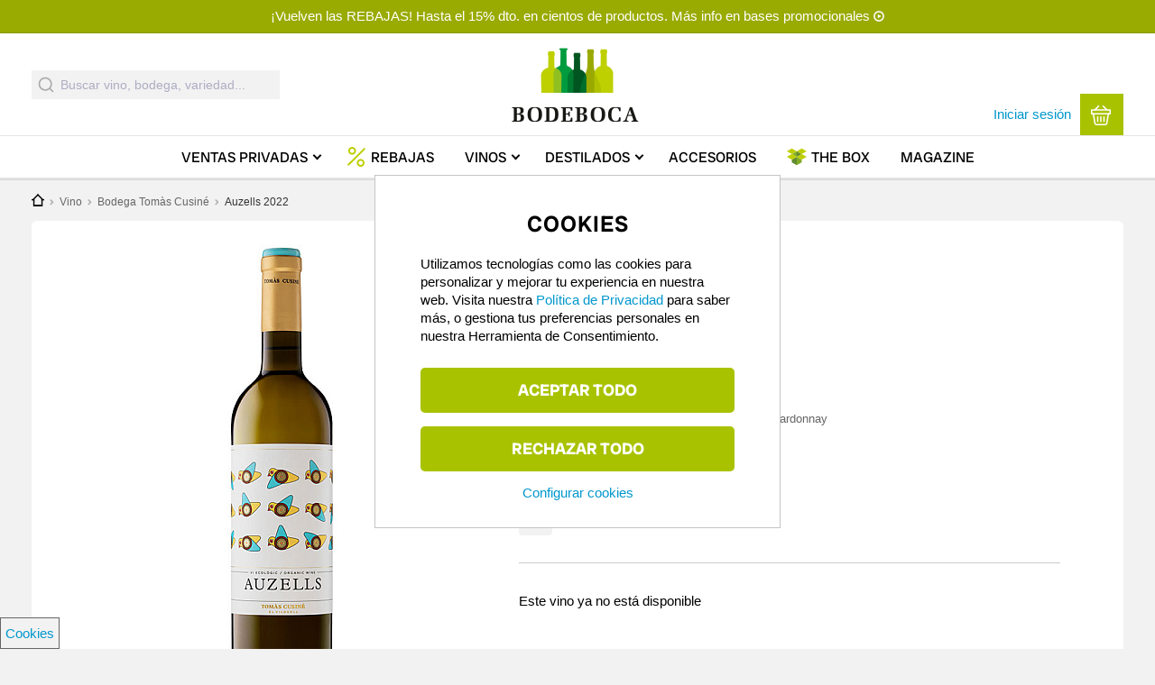

--- FILE ---
content_type: text/html; charset=UTF-8
request_url: https://www.bodeboca.com/vino/auzells-2022
body_size: 25220
content:
<!DOCTYPE html>
<html  lang="es" dir="ltr" prefix="content: http://purl.org/rss/1.0/modules/content/  dc: http://purl.org/dc/terms/  foaf: http://xmlns.com/foaf/0.1/  og: http://ogp.me/ns#  rdfs: http://www.w3.org/2000/01/rdf-schema#  schema: http://schema.org/  sioc: http://rdfs.org/sioc/ns#  sioct: http://rdfs.org/sioc/types#  skos: http://www.w3.org/2004/02/skos/core#  xsd: http://www.w3.org/2001/XMLSchema# ">
  <head>
    <title>Auzells 2022 | Comprar por 12.9 € en Bodeboca</title>

    <meta property="site_name" content="Bodeboca" />
    <meta name="mobile-web-app-capable" content="yes">
    <meta charset="utf-8" />
<meta name="description" content="El vino Auzells 2022 está elaborado con Macabeo en Costers del Segre. Recíbelo en 24 - 72 horas." />
<meta name="geo.placename" content="Madrid, Spain" />
<meta name="geo.position" content="40.44825,-3.66793" />
<meta name="robots" content="index, follow" />
<link rel="canonical" href="https://www.bodeboca.com/vino/auzells-2022" />
<meta name="revisit-after" content="7 days" />
<meta property="al:android:app_name" content="Bodeboca" />
<meta property="al:iphone:app_store_id" content="952381183" />
<meta property="al:iphone:app_name" content="Bodeboca" />
<meta property="al:android:package" content="com.bodeboca.bodeboca" />
<link rel="icon" href="/themes/custom/bodeboca/images/logo/favicon.ico" />
<link rel="apple-touch-icon-precomposed" href="/themes/custom/bodeboca/images/logo/apple-touch-icon-57x57.png" />
<link rel="apple-touch-icon-precomposed" sizes="72x72" href="/themes/custom/bodeboca/images/logo/apple-touch-icon-72x72.png" />
<link rel="apple-touch-icon-precomposed" sizes="76x76" href="/themes/custom/bodeboca/images/logo/apple-touch-icon-76x76.png" />
<link rel="apple-touch-icon-precomposed" sizes="114x114" href="/themes/custom/bodeboca/images/logo/apple-touch-icon-114x114.png" />
<link rel="apple-touch-icon-precomposed" sizes="120x120" href="/themes/custom/bodeboca/images/logo/apple-touch-icon-120x120.png" />
<link rel="apple-touch-icon-precomposed" sizes="144x144" href="/themes/custom/bodeboca/images/logo/apple-touch-icon-144x144.png" />
<link rel="apple-touch-icon-precomposed" sizes="152x152" href="/themes/custom/bodeboca/images/logo/apple-touch-icon-152x152.png" />
<link rel="apple-touch-icon-precomposed" sizes="180x180" href="/themes/custom/bodeboca/images/logo/apple-touch-icon-180x180.png" />
<meta property="og:site_name" content="Bodeboca" />
<meta property="og:type" content="product" />
<meta property="og:title" content="Auzells 2022" />
<meta property="og:description" content="El vino Auzells 2022 está elaborado con Macabeo en Costers del Segre. Recíbelo en 24 - 72 horas." />
<meta property="og:image" content="https://www.bodeboca.com/sites/default/files/wines/2023-12/bot-auzells-2019_0_0.jpg" />
<meta property="og:image:url" content="https://www.bodeboca.com/sites/default/files/wines/2023-12/bot-auzells-2019_0_0.jpg" />
<meta property="fb:app_id" content="318585184903814" />
<meta name="theme-color" content="#7d9101" />
<meta name="viewport" content="width=device-width, initial-scale=1.0, user-scalable=no, maximum-scale=1, minimal-ui" />
<meta name="apple-itunes-app" content="app-id=952381183" />
<meta name="format-detection" content="telephone=no" />
<meta http-equiv="x-ua-compatible" content="IE=edge" />
<meta name="msapplication-tileimage" content="//www.bodeboca.com/sites/all/themes/zorraquino/images/logo.png" />
<link rel="alternate" hreflang="x-default" href="https://www.bodeboca.com/vino/auzells-2022" />
<link rel="alternate" hreflang="es-ES" href="https://www.bodeboca.com/vino/auzells-2022" />
<link rel="alternate" hreflang="fr-FR" href="https://www.bodeboca.fr/vin/auzells-2022" />
<link rel="alternate" hreflang="pt-PT" href="https://www.bodeboca.pt/vinho/auzells-2022" />
<meta name="Generator" content="Drupal 10 (https://www.drupal.org); Commerce 2" />
<meta name="MobileOptimized" content="width" />
<meta name="HandheldFriendly" content="true" />

    <link rel="preconnect" href="https://admin.bodeboca.com">
    <link rel="preconnect" href="https://bam.nr-data.net">
    <link rel="preconnect" href="https://dis.eu.criteo.com">
    <link rel="preconnect" href="https://tr.outbrain.com">
    <link rel="preconnect" href="https://sslwidget.criteo.com">
    <link rel="preconnect" href="https://stats.g.doubleclick.net">
    <link rel="preconnect" href="https://static.criteo.net">
    <link rel="preconnect" href="https://www.googleadservices.com">
    <link rel="preconnect" href="https://static.zdassets.com">
    <link rel="preconnect" href="https://maps.googleapis.com">
    <link rel="preconnect" href="https://www.google.es">
    <link rel="preconnect" href="https://ekr.zdassets.com">
    <link rel="preconnect" href="https://maps.gstatic.com">
    <link rel="preconnect" href="https://googleads.g.doubleclick.net">
    <link rel="preconnect" href="https://www.google-analytics.com">
    <link rel="preconnect" href="https://gum.criteo.com">
    <link rel="preconnect" href="https://www.googletagmanager.com/">
    <link rel="stylesheet" media="all" href="/core/assets/vendor/jquery.ui/themes/base/core.css?t964hl" />
<link rel="stylesheet" media="all" href="/core/assets/vendor/jquery.ui/themes/base/controlgroup.css?t964hl" />
<link rel="stylesheet" media="all" href="/core/assets/vendor/jquery.ui/themes/base/checkboxradio.css?t964hl" />
<link rel="stylesheet" media="all" href="/core/assets/vendor/jquery.ui/themes/base/resizable.css?t964hl" />
<link rel="stylesheet" media="all" href="/core/assets/vendor/jquery.ui/themes/base/button.css?t964hl" />
<link rel="stylesheet" media="all" href="/core/assets/vendor/jquery.ui/themes/base/dialog.css?t964hl" />
<link rel="stylesheet" media="all" href="/themes/contrib/stable/css/system/components/align.module.css?t964hl" />
<link rel="stylesheet" media="all" href="/themes/contrib/stable/css/system/components/fieldgroup.module.css?t964hl" />
<link rel="stylesheet" media="all" href="/themes/contrib/stable/css/system/components/container-inline.module.css?t964hl" />
<link rel="stylesheet" media="all" href="/themes/contrib/stable/css/system/components/clearfix.module.css?t964hl" />
<link rel="stylesheet" media="all" href="/themes/contrib/stable/css/system/components/details.module.css?t964hl" />
<link rel="stylesheet" media="all" href="/themes/contrib/stable/css/system/components/hidden.module.css?t964hl" />
<link rel="stylesheet" media="all" href="/themes/contrib/stable/css/system/components/item-list.module.css?t964hl" />
<link rel="stylesheet" media="all" href="/themes/contrib/stable/css/system/components/js.module.css?t964hl" />
<link rel="stylesheet" media="all" href="/themes/contrib/stable/css/system/components/nowrap.module.css?t964hl" />
<link rel="stylesheet" media="all" href="/themes/contrib/stable/css/system/components/position-container.module.css?t964hl" />
<link rel="stylesheet" media="all" href="/themes/contrib/stable/css/system/components/reset-appearance.module.css?t964hl" />
<link rel="stylesheet" media="all" href="/themes/contrib/stable/css/system/components/resize.module.css?t964hl" />
<link rel="stylesheet" media="all" href="/themes/contrib/stable/css/system/components/system-status-counter.css?t964hl" />
<link rel="stylesheet" media="all" href="/themes/contrib/stable/css/system/components/system-status-report-counters.css?t964hl" />
<link rel="stylesheet" media="all" href="/themes/contrib/stable/css/system/components/system-status-report-general-info.css?t964hl" />
<link rel="stylesheet" media="all" href="/themes/contrib/stable/css/system/components/tablesort.module.css?t964hl" />
<link rel="stylesheet" media="all" href="/themes/contrib/stable/css/core/components/progress.module.css?t964hl" />
<link rel="stylesheet" media="all" href="/themes/contrib/stable/css/core/components/ajax-progress.module.css?t964hl" />
<link rel="stylesheet" media="all" href="/core/assets/vendor/jquery.ui/themes/base/theme.css?t964hl" />
<link rel="stylesheet" media="all" href="/modules/custom/bb_translation_center/css/views.css?t964hl" />
<link rel="stylesheet" media="all" href="/modules/contrib/colorbox/styles/default/colorbox_style.css?t964hl" />
<link rel="stylesheet" media="all" href="/modules/custom/bb_algolia/css/autocomplete.css?t964hl" />
<link rel="stylesheet" media="all" href="/modules/custom/bb_social/css/social.css?t964hl" />
<link rel="stylesheet" media="all" href="/themes/contrib/stable/css/core/assets/vendor/normalize-css/normalize.css?t964hl" />
<link rel="stylesheet" media="all" href="/themes/contrib/stable/css/core/normalize-fixes.css?t964hl" />
<link rel="stylesheet" media="all" href="/themes/contrib/classy/css/components/action-links.css?t964hl" />
<link rel="stylesheet" media="all" href="/themes/contrib/classy/css/components/button.css?t964hl" />
<link rel="stylesheet" media="all" href="/themes/contrib/classy/css/components/collapse-processed.css?t964hl" />
<link rel="stylesheet" media="all" href="/themes/contrib/classy/css/components/container-inline.css?t964hl" />
<link rel="stylesheet" media="all" href="/themes/contrib/classy/css/components/details.css?t964hl" />
<link rel="stylesheet" media="all" href="/themes/contrib/classy/css/components/exposed-filters.css?t964hl" />
<link rel="stylesheet" media="all" href="/themes/contrib/classy/css/components/field.css?t964hl" />
<link rel="stylesheet" media="all" href="/themes/contrib/classy/css/components/form.css?t964hl" />
<link rel="stylesheet" media="all" href="/themes/contrib/classy/css/components/icons.css?t964hl" />
<link rel="stylesheet" media="all" href="/themes/contrib/classy/css/components/inline-form.css?t964hl" />
<link rel="stylesheet" media="all" href="/themes/contrib/classy/css/components/item-list.css?t964hl" />
<link rel="stylesheet" media="all" href="/themes/contrib/classy/css/components/link.css?t964hl" />
<link rel="stylesheet" media="all" href="/themes/contrib/classy/css/components/links.css?t964hl" />
<link rel="stylesheet" media="all" href="/themes/contrib/classy/css/components/more-link.css?t964hl" />
<link rel="stylesheet" media="all" href="/themes/contrib/classy/css/components/pager.css?t964hl" />
<link rel="stylesheet" media="all" href="/themes/contrib/classy/css/components/tabledrag.css?t964hl" />
<link rel="stylesheet" media="all" href="/themes/contrib/classy/css/components/tableselect.css?t964hl" />
<link rel="stylesheet" media="all" href="/themes/contrib/classy/css/components/tablesort.css?t964hl" />
<link rel="stylesheet" media="all" href="/themes/contrib/classy/css/components/tabs.css?t964hl" />
<link rel="stylesheet" media="all" href="/themes/contrib/classy/css/components/textarea.css?t964hl" />
<link rel="stylesheet" media="all" href="/themes/contrib/classy/css/components/ui-dialog.css?t964hl" />
<link rel="stylesheet" media="all" href="/themes/contrib/classy/css/components/messages.css?t964hl" />
<link rel="stylesheet" media="all" href="/themes/contrib/classy/css/components/progress.css?t964hl" />
<link rel="stylesheet" media="all" href="/themes/contrib/classy/css/components/dialog.css?t964hl" />
<link rel="stylesheet" media="all" href="/themes/custom/bodeboca/css/style.css?t964hl" />
<link rel="stylesheet" media="all" href="/themes/custom/bodeboca/css/fonts/radio-canada-big.css?t964hl" />
<link rel="stylesheet" media="all" href="/themes/custom/bodeboca/css/responsive/wide.css?t964hl" />
<link rel="stylesheet" media="all" href="/themes/custom/bodeboca/css/responsive/mobile.css?t964hl" />
<link rel="stylesheet" media="all" href="/themes/custom/bodeboca/css/responsive/normal.css?t964hl" />
<link rel="stylesheet" media="all" href="/themes/custom/bodeboca/css/responsive/tablet.css?t964hl" />
<link rel="stylesheet" media="all" href="/themes/custom/bodeboca/css/elements/main-menu.css?t964hl" />
<link rel="stylesheet" media="all" href="/themes/custom/bodeboca/css/elements/mobile_menu.css?t964hl" />
<link rel="stylesheet" media="all" href="/themes/custom/bodeboca/css/responsive/landscape.css?t964hl" />
<link rel="stylesheet" media="all" href="/themes/custom/bodeboca/css/elements/buttons.css?t964hl" />
<link rel="stylesheet" media="all" href="/themes/custom/bodeboca/css/elements/cart-block.css?t964hl" />
<link rel="stylesheet" media="all" href="/themes/custom/bodeboca/css/elements/flags.css?t964hl" />
<link rel="stylesheet" media="all" href="/themes/custom/bodeboca/css/elements/header-banner.css?t964hl" />
<link rel="stylesheet" media="all" href="/themes/custom/bodeboca/css/elements/bb_search_block.css?t964hl" />
<link rel="stylesheet" media="all" href="/themes/custom/bodeboca/css/elements/bb_search_autocomplete.css?t964hl" />
<link rel="stylesheet" media="all" href="/themes/custom/bodeboca/css/elements/hover-menu-cp.css?t964hl" />
<link rel="stylesheet" media="all" href="/themes/custom/bodeboca/css/elements/hover-menu-vp.css?t964hl" />
<link rel="stylesheet" media="all" href="/themes/custom/bodeboca/css/elements/hover-menu-perfil.css?t964hl" />
<link rel="stylesheet" media="all" href="/themes/custom/bodeboca/css/elements/hover-menu-language-store-selectors.css?t964hl" />
<link rel="stylesheet" media="all" href="/themes/custom/bodeboca/css/elements/modal-links.css?t964hl" />
<link rel="stylesheet" media="all" href="/themes/custom/bodeboca/fonts/styles.css?t964hl" />
<link rel="stylesheet" media="all" href="/themes/custom/bodeboca/css/elements/bb_recommendations.css?t964hl" />
<link rel="stylesheet" media="all" href="/themes/custom/bodeboca/css/elements/bb_rating_comments.css?t964hl" />
<link rel="stylesheet" media="all" href="/themes/custom/bodeboca/css/elements/bb_fivestar.css?t964hl" />
<link rel="stylesheet" media="all" href="/themes/custom/bodeboca/css/elements/bb_fivestar_small.css?t964hl" />
<link rel="stylesheet" media="all" href="/themes/custom/bodeboca/css/elements/ribbon.css?t964hl" />
<link rel="stylesheet" media="all" href="/themes/custom/bodeboca/css/elements/bb_share.css?t964hl" />
<link rel="stylesheet" media="all" href="/themes/custom/bodeboca/css/elements/forms.css?t964hl" />
<link rel="stylesheet" media="all" href="/themes/custom/bodeboca/css/elements/footer.css?t964hl" />
<link rel="stylesheet" media="all" href="/themes/custom/bodeboca/css/elements/modal.css?t964hl" />
<link rel="stylesheet" media="all" href="/themes/custom/bodeboca/css/elements/producer-summary-block.css?t964hl" />
<link rel="stylesheet" media="all" href="/themes/custom/bodeboca/css/elements/expire-entrega.css?t964hl" />
<link rel="stylesheet" media="all" href="/themes/custom/bodeboca/css/elements/critic.css?t964hl" />
<link rel="stylesheet" media="all" href="/themes/custom/bodeboca/css/elements/top-page-banner.css?t964hl" />
<link rel="stylesheet" media="all" href="/themes/custom/bodeboca/css/elements/bb_tags.css?t964hl" />
<link rel="stylesheet" media="all" href="/themes/custom/bodeboca/css/elements/wineblocks.css?t964hl" />
<link rel="stylesheet" media="all" href="/themes/custom/bodeboca/css/states/logged-out.css?t964hl" />
<link rel="stylesheet" media="all" href="/themes/custom/bodeboca/css/elements/icons.css?t964hl" />
<link rel="stylesheet" media="all" href="/themes/custom/bodeboca/css/elements/register-login.css?t964hl" />
<link rel="stylesheet" media="all" href="/themes/custom/bodeboca/css/pages/node-product.css?t964hl" />
<link rel="stylesheet" media="all" href="/themes/custom/bodeboca/css/d8.css?t964hl" />
<link rel="stylesheet" media="print" href="/themes/custom/bodeboca/css/print.css?t964hl" />

    
    <link rel="preconnect" as="font" crossorigin type="font/ttf" href="/themes/custom/bodeboca/fonts/fonts/radio-canada-big/RadioCanadaBig-Regular.ttf">
    <link rel="preconnect" as="font" crossorigin type="font/ttf" href="/themes/custom/bodeboca/fonts/fonts/radio-canada-big/RadioCanadaBig-Medium.ttf">
    <link rel="preconnect" as="font" crossorigin type="font/ttf" href="/themes/custom/bodeboca/fonts/fonts/radio-canada-big/RadioCanadaBig-SemiBold.ttf">
    <link rel="preconnect" as="font" crossorigin type="font/ttf" href="/themes/custom/bodeboca/fonts/fonts/radio-canada-big/RadioCanadaBig-Bold.ttf">
  </head>
  <body class="toppagebanner nid-5756132 node-type-wine node-type-product section-vino subsection-auzells-2022 node-product no-description i18n-es path-product">
    <script>dataLayer = [{"nodetype":"wine","productprice":12.9,"do":"Costers del Segre","instock":false,"sale_location":"","imgurl":"https:\/\/www.bodeboca.com\/sites\/default\/files\/wines\/2023-12\/bot-auzells-2019_0_0.jpg","event":"view_item","ecommerce":{"items":[{"item_name":"Auzells 2022","item_id":"5756132","id":"5756132","price":12.9,"item_brand":"Auzells","item_category":"Bodega Tom\u00e0s Cusin\u00e9","item_category2":"wine","item_category3":"Espa\u00f1a","item_category4":"Costers del Segre","item_category5":"2022","item_list_name":"\/vino\/auzells-2022","quantity":1,"instock":false}]},"nodetitle":"Auzells 2022","pageTitle":"Auzells 2022","nid":5756132,"isproduct":1,"ischeckout":false,"logged_in":0,"is_member":"Non-member","referrer":"\/product\/5756132","is_front":false,"is_category":0,"category":"","longcategory":"","language":"es","link":"https:\/\/www.bodeboca.com\/vino\/auzells-2022","currency":"EUR","country":"ES","adwords_type":"other","store":"1"}];</script>
<script>(function(w,d,s,l,i){w[l]=w[l]||[];w[l].push({'gtm.start':
new Date().getTime(),event:'gtm.js'});var f=d.getElementsByTagName(s)[0],
j=d.createElement(s),dl=l!='dataLayer'?'&amp;l='+l:'';j.async=true;j.src=
'https://www.googletagmanager.com/gtm.js?id='+i+dl;f.parentNode.insertBefore(j,f);
})(window,document,'script','dataLayer','GTM-PQX345W');</script>



      <div class="dialog-off-canvas-main-canvas" data-off-canvas-main-canvas>
    


  <div class="mobile-menu">
    <div class="mobile-primary-menu-inner">
      <div id="block-mobilemenu" class="block block-system block-bb-menu-blockmobile-menu">
  
    
      
<div class="mobile-menu-close">
  <img src="/themes/custom/bodeboca/fonts/svg/cross.svg" height="17" width="17" alt="Cerrar">
</div>

  
            <ul data-region="headermobile" class="menu">
                    <li class="menu-item menu-path-">
        <a href="https://www.bodeboca.com/" data-drupal-link-system-path="&lt;front&gt;">Inicio</a>
              </li>
                <li class="menu-item menu-path-venta-privada-vino">
        <a href="https://www.bodeboca.com/venta-privada-vino" data-drupal-link-system-path="venta-privada-vino">Ventas Privadas</a>
              </li>
                <li class="menu-item menu-path-7306357">
        <a href="https://www.bodeboca.com/rebajas-invierno-2026" data-drupal-link-system-path="collection/7306357">Rebajas</a>
              </li>
                <li class="menu-item menu-path-69155 menu-item--expanded has-sub-menu">
        <a href="https://www.bodeboca.com/vino" data-drupal-link-system-path="taxonomy/term/69155">Vinos</a>
                    
            <ul class="menu">
                    <li class="menu-item">
        <a href="https://www.bodeboca.com/vino" data-drupal-link-system-path="taxonomy/term/69155">Todos los vinos</a>
              </li>
                <li class="menu-item">
        <a href="/vino/top-ventas">Más vendidos</a>
              </li>
                <li class="menu-item">
        <a href="https://www.bodeboca.com/vino/mejor-valorados" data-drupal-link-system-path="taxonomy/term/69194">Mejor valorados</a>
              </li>
                <li class="menu-item">
        <a href="/vino/parker-penin">Altas puntuaciones</a>
              </li>
                <li class="menu-item">
        <a href="/novedades">Novedades</a>
              </li>
                <li class="menu-item">
        <a href="https://www.bodeboca.com/vino/mejor-calidad-precio" data-drupal-link-system-path="taxonomy/term/69158">Mejor calidad-precio</a>
              </li>
                <li class="menu-item">
        <a href="/vino/vinos-ecologico">Ecológicos</a>
              </li>
                <li class="menu-item">
        <a href="https://www.bodeboca.com/vino/sin-alcohol" data-drupal-link-system-path="taxonomy/term/69182">Sin alcohol</a>
              </li>
        </ul>
  
              </li>
                <li class="menu-item menu-path-destilados-y-licores menu-item--expanded has-sub-menu">
        <a href="/destilados-y-licores">Destilados</a>
                    
            <ul class="menu">
                    <li class="menu-item">
        <a href="https://www.bodeboca.com/destilados-licores" data-drupal-link-system-path="taxonomy/term/69191">Todos los destilados</a>
              </li>
                <li class="menu-item">
        <a href="/destilados-y-licores/mejor-valorados">Mejor valorados</a>
              </li>
                <li class="menu-item">
        <a href="/destilados-y-licores/mas-vendidos">Más vendidos</a>
              </li>
                <li class="menu-item">
        <a href="/destilados-y-licores/novedades">Novedades</a>
              </li>
        </ul>
  
              </li>
                <li class="menu-item menu-path-69389">
        <a href="https://www.bodeboca.com/accesorios" data-drupal-link-system-path="taxonomy/term/69389">Accesorios</a>
              </li>
                <li class="menu-item menu-path-the-box">
        <a href="https://www.bodeboca.com/the-box" data-drupal-link-system-path="the-box">The Box</a>
              </li>
                <li class="menu-item menu-path-blog/">
        <a href="/blog/">Magazine</a>
              </li>
                <li class="menu-item menu-path-login-register">
        <a href="https://www.bodeboca.com/bb-auth/login-register" class="bb-login-link use-ajax" data-dialog-type="modal" data-dialog-options="{&quot;width&quot;:925,&quot;dialogClass&quot;:&quot;bb-register-modal&quot;}" data-drupal-link-system-path="bb-auth/login-register">Iniciar sesión</a>
              </li>
                <li class="menu-item menu-path-login-register">
        <a href="https://www.bodeboca.com/bb-auth/login-register" class="bb-login-link use-ajax" data-dialog-type="modal" data-dialog-options="{&quot;width&quot;:925,&quot;dialogClass&quot;:&quot;bb-register-modal&quot;}" data-drupal-link-system-path="bb-auth/login-register">Darme de alta</a>
              </li>
                <li class="menu-item menu-path-perfil_del_usuario menu-item--expanded has-sub-menu">
        <a href="https://www.bodeboca.com/user/me/edit/perfil_del_usuario" data-drupal-link-system-path="user/me/edit/perfil_del_usuario">Mi cuenta</a>
                    
            <ul class="menu">
                    <li class="menu-item">
        <a href="https://www.bodeboca.com/user/me/edit/perfil_del_usuario" data-drupal-link-system-path="user/me/edit/perfil_del_usuario">Mis datos personales</a>
              </li>
                <li class="menu-item">
        <a href="https://www.bodeboca.com/user/me/notificaciones" data-drupal-link-system-path="user/me/notificaciones">Mis preferencias de email</a>
              </li>
                <li class="menu-item">
        <a href="https://www.bodeboca.com/user/me/direcciones" data-drupal-link-system-path="user/me/direcciones">Mis Direcciones</a>
              </li>
                <li class="menu-item">
        <a href="https://www.bodeboca.com/user/me/my-orders" data-drupal-link-system-path="user/me/my-orders">Mis pedidos</a>
              </li>
                <li class="menu-item">
        <a href="https://www.bodeboca.com/user/me/premium" data-drupal-link-system-path="user/me/premium">Servicio Premium</a>
              </li>
                <li class="menu-item">
        <a href="https://www.bodeboca.com/invite" data-drupal-link-system-path="invite">Apadrinar a un amigo</a>
              </li>
                <li class="menu-item">
        <a href="https://www.bodeboca.com/user/me/delete_account" data-drupal-link-system-path="user/me/delete_account">Cancelar mi cuenta</a>
              </li>
        </ul>
  
              </li>
        </ul>
  


  </div>

    </div>
  </div>
  <header>
    <div id="block-topofpage" class="block block-bb-banner block-bb-banner-topofpage">
  
    
      
<div  class="bb-banner toppage-banner">
      <a href="https://www.bodeboca.com/bases" class="field-group-link">
            <div class="clearfix text-formatted field field--name-field-description field--type-text field--label-hidden field__item"><p>¡Vuelven las REBAJAS! Hasta el 15% dto. en cientos de productos. Más info en bases promocionales</p></div>
      </a>
  </div>


  </div>

    <div id="header-greyout"></div>
    <div id="header-content-wrapper">
  <div id="header-line"></div>
  <div class="header-content nomobile">

    <div class="header-content-inner">
      <div id="header-left">
        <div id="block-bodeboca-algoliaautocomplete" class="block block-bb-algolia block-bb-algolia-algolia-autocomplete">
  
    
      <div id="react-autocomplete">
    <form class="aa-Form" action="" novalidate="" role="search">
        <div class="aa-InputWrapperPrefix">
            <label class="aa-Label"
                   aria-label="Submit"
                   for="autocomplete-0-input">
                <button class="aa-SubmitButton" type="submit" title="Submit">
                    <svg class="aa-SubmitIcon" viewBox="0 0 24 24" width="20"
                         height="20" fill="currentColor">
                        <path d="M16.041 15.856c-0.034 0.026-0.067 0.055-0.099 0.087s-0.060 0.064-0.087 0.099c-1.258 1.213-2.969 1.958-4.855 1.958-1.933 0-3.682-0.782-4.95-2.050s-2.050-3.017-2.050-4.95 0.782-3.682 2.050-4.95 3.017-2.050 4.95-2.050 3.682 0.782 4.95 2.050 2.050 3.017 2.050 4.95c0 1.886-0.745 3.597-1.959 4.856zM21.707 20.293l-3.675-3.675c1.231-1.54 1.968-3.493 1.968-5.618 0-2.485-1.008-4.736-2.636-6.364s-3.879-2.636-6.364-2.636-4.736 1.008-6.364 2.636-2.636 3.879-2.636 6.364 1.008 4.736 2.636 6.364 3.879 2.636 6.364 2.636c2.125 0 4.078-0.737 5.618-1.968l3.675 3.675c0.391 0.391 1.024 0.391 1.414 0s0.391-1.024 0-1.414z"></path>
                    </svg>
                </button>
            </label>
            <div class="aa-LoadingIndicator" hidden="">
                <svg class="aa-LoadingIcon" viewBox="0 0 100 100" width="20"
                     height="20">
                    <circle cx="50" cy="50" fill="none" r="35"
                            stroke="currentColor"
                            stroke-dasharray="164.93361431346415 56.97787143782138"
                            stroke-width="6">
                        <animateTransform attributeName="transform"
                                          type="rotate" repeatCount="indefinite"
                                          dur="1s"
                                          values="0 50 50;90 50 50;180 50 50;360 50 50"
                                          keyTimes="0;0.40;0.65;1"></animateTransform>
                    </circle>
                </svg>
            </div>
        </div>
        <div class="aa-InputWrapper">
            <input class="aa-Input"
                   aria-autocomplete="both"
                   aria-labelledby="autocomplete-0-label"
                   id="fake_autocomplete"
                   autocomplete="off" autocorrect="off"
                   autocapitalize="off"
                   enterkeyhint="search"
                   spellcheck="false"
                   placeholder="Buscar vino, bodega, variedad..."
                   maxlength="512" type="search"
                   data-once="inputplaceholder"></div>
        <div class="aa-InputWrapperSuffix">
            <button class="aa-ClearButton" type="reset" title="Clear" hidden="">
                <svg class="aa-ClearIcon" viewBox="0 0 24 24" width="18"
                     height="18" fill="currentColor">
                    <path d="M5.293 6.707l5.293 5.293-5.293 5.293c-0.391 0.391-0.391 1.024 0 1.414s1.024 0.391 1.414 0l5.293-5.293 5.293 5.293c0.391 0.391 1.024 0.391 1.414 0s0.391-1.024 0-1.414l-5.293-5.293 5.293-5.293c0.391-0.391 0.391-1.024 0-1.414s-1.024-0.391-1.414 0l-5.293 5.293-5.293-5.293c-0.391-0.391-1.024-0.391-1.414 0s-0.391 1.024 0 1.414z"></path>
                </svg>
            </button>
        </div>
    </form>
</div>
  </div>

      </div>
                    <div id="logo">
                <a class="logo" href="https://www.bodeboca.com/" title="Bodeboca" rel="home">
                    <img class="logoimg" src="/themes/custom/bodeboca/images/logo/logo-bodeboca-retina.png" height="114" width="218" alt="El vino en primera persona"/>
                </a>
            </div>
              <div id="header-right">
        <div id="uc_premium_user_bar" class="primary-nav" style="display: none;">
                                    <span id="premium-link">
                <a href="/plus">Portes gratis con Bodeboca Plus →</a>
              </span>
                              </div>
          <div id="header-right-selectors">
              
          </div>
        <div id="header-right-user">
          <div id="block-loginlink" class="block block-block-content block-block-content50593588-68c7-4b1e-8aeb-9b77b57e4746">
  
    
      <a class="bb-login-link nolandscape" data-dialog-options="{&quot;width&quot;:925,&quot;dialogClass&quot;:&quot;bb-register-modal&quot;}" data-dialog-type="modal" href="/user/login">Iniciar sesión</a>
  </div>
<div class="cart-menu-wrapper menu-right empty">
  <div class="cart-menu-wrapper-inner primary-nav">
    <a href="/cart" class="cart-block bb-button bb-button-square bb-button-large transition empty">
      <div class="cart-block-summary">
        <div class="bb-cart-link">
          <svg version="1.1" id="Capa_1" xmlns="http://www.w3.org/2000/svg" xmlns:xlink="http://www.w3.org/1999/xlink" x="0px" y="0px"
	 viewBox="0 0 30 30" style="enable-background:new 0 0 30 30;" xml:space="preserve">
<g>
	<g>
		<path d="M29,13.7H1c-0.6,0-1-0.5-1-1V6.9c0-0.6,0.5-1,1-1H29c0.6,0,1,0.5,1,1v5.8C30,13.3,29.5,13.7,29,13.7z M2.1,11.6h25.8V7.9
			H2.1V11.6z"/>
	</g>
	<g>
		<path d="M15,30H8.5c-1.9,0-3.4-1.7-3.6-3.2L2.6,12.8c-0.1-0.6,0.3-1.1,0.9-1.2c0.6-0.1,1.1,0.3,1.2,0.9l2.3,14
			c0.1,0.6,0.7,1.5,1.5,1.5H15c0.6,0,1,0.5,1,1S15.6,30,15,30z"/>
	</g>
	<g>
		<path d="M21.5,30H15c-0.6,0-1-0.5-1-1s0.5-1,1-1h6.5c0.8,0,1.4-0.8,1.5-1.4l2.3-14c0.1-0.6,0.6-1,1.2-0.9c0.6,0.1,1,0.6,0.9,1.2
			l-2.3,14C24.9,28.3,23.4,30,21.5,30z"/>
	</g>
	<g>
		<path d="M10.3,25.3c-0.6,0-1-0.5-1-1v-7c0-0.6,0.5-1,1-1s1,0.5,1,1v7C11.4,24.9,10.9,25.3,10.3,25.3z"/>
	</g>
	<g>
		<path d="M19.7,25.3c-0.6,0-1-0.5-1-1v-7c0-0.6,0.5-1,1-1c0.6,0,1,0.5,1,1v7C20.7,24.9,20.2,25.3,19.7,25.3z"/>
	</g>
	<g>
		<path d="M5.7,7.9C5.4,7.9,5.2,7.8,5,7.6C4.5,7.2,4.5,6.5,5,6.1l5.8-5.8c0.4-0.4,1.1-0.4,1.5,0c0.4,0.4,0.4,1.1,0,1.5L6.4,7.6
			C6.2,7.8,6,7.9,5.7,7.9z"/>
	</g>
	<g>
		<path d="M24.3,7.9c-0.3,0-0.5-0.1-0.7-0.3l-5.8-5.8c-0.4-0.4-0.4-1.1,0-1.5c0.4-0.4,1.1-0.4,1.5,0L25,6.1c0.4,0.4,0.4,1.1,0,1.5
			C24.8,7.8,24.6,7.9,24.3,7.9z"/>
	</g>
	<g>
		<path d="M15,25.3c-0.6,0-1-0.5-1-1v-7c0-0.6,0.5-1,1-1s1,0.5,1,1v7C16,24.9,15.6,25.3,15,25.3z"/>
	</g>
</g>
</svg>        </div>
        <div class="cart-block-summary-subtotal">
          <div class="cart-price-wrapper empty">
            <span class="product-count">
              0 producto            </span>
            <span class="finalise">Ver cesta</span>
          </div>
        </div>
      </div>
    </a>
    <div class="listado_cart_menu_hover">
      <div class="ul-wrapper nothover">
        <span class="greyline"></span>
              </div>
    </div>
  </div>
</div>

        </div>
      </div>
    </div>
    <div class="primary-nav">
        

  
      <ul class="nice-menu nice-menu-down" id="nice-menu-0">

    
            
      
                                
      <li class="menu-item menu-path-venta-privada-vino has-sub-menu" data-menu="listado_aev_menu_hover">

                
        <a href="https://www.bodeboca.com/venta-privada-vino" class="aev has-sub-menu" data-drupal-link-system-path="venta-privada-vino">Ventas<span class="menu-item-link-additional-words"> Privadas</span></a>

      </li>
    
                          
      
                  
      <li class="menu-item menu-path-collection/7306357 rebajas">

                          <span class="svg">
            <?xml version="1.0" encoding="utf-8"?>
<!-- Generator: Adobe Illustrator 23.0.4, SVG Export Plug-In . SVG Version: 6.00 Build 0)  -->
<svg version="1.1" id="Capa_1" xmlns="http://www.w3.org/2000/svg" xmlns:xlink="http://www.w3.org/1999/xlink" x="0px" y="0px"
	 viewBox="0 0 30 30" style="enable-background:new 0 0 30 30;" xml:space="preserve">
<g>
	<g>
		<path d="M8.5,11.8c-1.5,0-3-0.6-4.2-1.7C2,7.7,2,4,4.3,1.7C5.4,0.6,6.9,0,8.5,0s3.1,0.6,4.2,1.7c2.3,2.3,2.3,6,0,8.3h0
			C11.6,11.2,10,11.8,8.5,11.8z M8.5,2.7C7.6,2.7,6.8,3,6.2,3.6C5,4.9,5,6.9,6.2,8.1c1.3,1.3,3.3,1.3,4.6,0c1.3-1.3,1.3-3.3,0-4.5
			C10.2,3,9.4,2.7,8.5,2.7z"/>
	</g>
	<g>
		<path d="M21.4,30c-1.5,0-3-0.6-4.2-1.7c-2.3-2.3-2.3-6,0-8.3c1.1-1.1,2.6-1.7,4.2-1.7c1.6,0,3.1,0.6,4.2,1.7c2.3,2.3,2.3,6,0,8.3
			C24.5,29.4,23,30,21.4,30z M21.4,20.9c-0.9,0-1.7,0.3-2.3,0.9c-1.3,1.3-1.3,3.3,0,4.5c1.3,1.3,3.3,1.3,4.6,0
			c1.3-1.3,1.3-3.3,0-4.5C23.1,21.2,22.3,20.9,21.4,20.9z"/>
	</g>
	<g>
		<path d="M2.9,28.3c-0.3,0-0.7-0.1-1-0.4c-0.5-0.5-0.5-1.4,0-1.9L26.2,2c0.5-0.5,1.4-0.5,1.9,0c0.5,0.5,0.5,1.4,0,1.9L3.8,27.9
			C3.5,28.2,3.2,28.3,2.9,28.3z"/>
	</g>
</g>
</svg>
          </span>
        
        <a href="https://www.bodeboca.com/rebajas-invierno-2026" class="svgreplace icon" data-drupal-link-system-path="collection/7306357">Rebajas</a>

      </li>
    
            
      
                                
      <li class="menu-item menu-path-taxonomy/term/69155 menu-item--expanded has-sub-menu" data-menu="2231">

                
        <a href="https://www.bodeboca.com/vino" class="tienda has-sub-menu has-sub-menu" data-drupal-link-system-path="taxonomy/term/69155">Vinos</a>

      </li>
    
            
      
                                
      <li class="menu-item menu-path-taxonomy/term/69191 has-sub-menu" data-menu="2243">

                
        <a href="https://www.bodeboca.com/destilados-licores" class="has-sub-menu destilados-menu has-sub-menu" data-drupal-link-system-path="taxonomy/term/69191">Destilados</a>

      </li>
    
            
      
                  
      <li class="menu-item menu-path-taxonomy/term/69389">

                
        <a href="https://www.bodeboca.com/accesorios" data-drupal-link-system-path="taxonomy/term/69389">Accesorios</a>

      </li>
    
            
      
                  
      <li class="menu-item menu-path-the-box">

                          <span class="svg">
            <span class="svg"><svg version="1.1" xmlns="http://www.w3.org/2000/svg" xmlns:xlink="http://www.w3.org/1999/xlink" x="0px" y="0px"
     viewBox="0 0 30 30" style="enable-background:new 0 0 30 30;" xml:space="preserve">
<g id="_x23_618c2e">
  <g>
    <polygon points="15,15 22.5,10.8 15,6.6 		"/>
    <polygon points="7.5,19.2 7.5,23.4 15,27.6 15,23.4 15,15 		"/>
  </g>
</g>
  <g id="_x23_83ab28">
    <g>
      <polygon points="15,15 15,23.4 15,27.6 22.5,23.4 22.5,19.2 		"/>
      <polygon points="7.5,10.8 15,15 15,6.6 		"/>
    </g>
  </g>
  <g id="_x23_bdcf00">
    <g>
      <polygon points="22.5,19.2 30,15 22.5,10.8 22.5,10.8 22.5,10.8 22.5,10.8 22.5,10.8 15,15 22.5,19.2 22.5,19.2 22.5,19.2
			22.5,19.2 		"/>
      <polygon points="7.5,19.2 15,15 7.5,10.8 7.5,10.8 7.5,10.8 7.5,10.8 7.5,10.8 0,15 7.5,19.2 7.5,19.2 7.5,19.2 7.5,19.2 		"/>
      <polygon points="7.5,10.8 15,6.6 7.5,2.4 7.5,2.4 7.5,2.4 7.5,2.4 7.5,2.4 0,6.6 7.5,10.8 7.5,10.8 7.5,10.8 7.5,10.8 		"/>
      <polygon points="22.5,10.8 30,6.6 22.5,2.4 22.5,2.4 22.5,2.4 22.5,2.4 22.5,2.4 15,6.6 22.5,10.8 22.5,10.8 22.5,10.8 22.5,10.8
					"/>
    </g>
  </g>
  </svg></span>          </span>
        
        <a href="https://www.bodeboca.com/the-box" class="svgreplace the-box icon" data-drupal-link-system-path="the-box"><span class="menu-item-link-additional-words">The </span>Box</a>

      </li>
    
            
      
                  
      <li class="menu-item menu-path-blog/">

                
        <a href="/blog/" target="_blank">Magazine</a>

      </li>
        </ul>

    <div id="hover-menu">
                        <div id="listado_aev_menu_hover" class="vp-hover-menu nice-menus-submenu-inner " data-menu="listado_aev_menu_hover">
  <div class="ul-wrapper article-sized">
    <div class="hover-menu-leftinfo groups-1">

              <div class="hover-menu-list">
                    <ul class="wine">
                              <li class="vp-sale-item">
                  <a href="/venta-privada-vino" class=" register-link-redirect register-link-redirect" title="Codorníu Gran Plus Ultra">
                    <div class="hover-menu-link">
                      <span class="non-premium">Codorníu Gran Plus Ultra</span>
                                          </div>
                  </a>
                </li>
                              <li class="vp-sale-item">
                  <a href="/venta-privada-vino" class=" register-link-redirect" title="¡Es tiempo de Rebajas!">
                    <div class="hover-menu-link">
                      <span class="non-premium">¡Es tiempo de Rebajas!</span>
                                          </div>
                  </a>
                </li>
                              <li class="vp-sale-item">
                  <a href="/venta-privada-vino" class=" register-link-redirect register-link-redirect" title="Pittacum">
                    <div class="hover-menu-link">
                      <span class="non-premium">Pittacum</span>
                                          </div>
                  </a>
                </li>
                              <li class="vp-sale-item">
                  <a href="/venta-privada-vino" class=" register-link-redirect register-link-redirect" title="Hommage à Odette Bernard">
                    <div class="hover-menu-link">
                      <span class="non-premium">Hommage à Odette Bernard</span>
                                          </div>
                  </a>
                </li>
                              <li class="vp-sale-item">
                  <a href="/venta-privada-vino" class=" register-link-redirect register-link-redirect" title="Laudacius Brut Nature Sans Soufre">
                    <div class="hover-menu-link">
                      <span class="non-premium">Laudacius Brut Nature Sans Soufre</span>
                                          </div>
                  </a>
                </li>
                              <li class="vp-sale-item">
                  <a href="/venta-privada-vino" class=" register-link-redirect register-link-redirect" title="Whispering Angel Rosé 2024">
                    <div class="hover-menu-link">
                      <span class="non-premium">Whispering Angel Rosé 2024</span>
                                          </div>
                  </a>
                </li>
                              <li class="vp-sale-item">
                  <a href="/venta-privada-vino" class=" register-link-redirect register-link-redirect" title="Divina Proporción">
                    <div class="hover-menu-link">
                      <span class="non-premium">Divina Proporción</span>
                                          </div>
                  </a>
                </li>
                              <li class="vp-sale-item">
                  <a href="/venta-privada-vino" class=" register-link-redirect register-link-redirect" title="Evodia 2023">
                    <div class="hover-menu-link">
                      <span class="non-premium">Evodia 2023</span>
                                          </div>
                  </a>
                </li>
                              <li class="vp-sale-item">
                  <a href="/venta-privada-vino" class=" register-link-redirect register-link-redirect" title="Cruz de Alba">
                    <div class="hover-menu-link">
                      <span class="non-premium">Cruz de Alba</span>
                                          </div>
                  </a>
                </li>
                              <li class="vp-sale-item">
                  <a href="/venta-privada-vino" class=" register-link-redirect register-link-redirect" title="Granbazán">
                    <div class="hover-menu-link">
                      <span class="non-premium">Granbazán</span>
                                          </div>
                  </a>
                </li>
                              <li class="vp-sale-item">
                  <a href="/venta-privada-vino" class=" register-link-redirect register-link-redirect" title="A Pie de Tierra">
                    <div class="hover-menu-link">
                      <span class="non-premium">A Pie de Tierra</span>
                                          </div>
                  </a>
                </li>
                              <li class="vp-sale-item">
                  <a href="/venta-privada-vino" class=" register-link-redirect register-link-redirect" title="Marqués de Cáceres">
                    <div class="hover-menu-link">
                      <span class="non-premium">Marqués de Cáceres</span>
                                          </div>
                  </a>
                </li>
                              <li class="vp-sale-item">
                  <a href="/venta-privada-vino" class=" register-link-redirect register-link-redirect" title="Guímaro ">
                    <div class="hover-menu-link">
                      <span class="non-premium">Guímaro </span>
                                          </div>
                  </a>
                </li>
                              <li class="vp-sale-item">
                  <a href="/venta-privada-vino" class=" register-link-redirect register-link-redirect" title="Celler del Roure">
                    <div class="hover-menu-link">
                      <span class="non-premium">Celler del Roure</span>
                                          </div>
                  </a>
                </li>
                              <li class="vp-sale-item">
                  <a href="/venta-privada-vino" class=" register-link-redirect register-link-redirect" title="Fuentenebro">
                    <div class="hover-menu-link">
                      <span class="non-premium">Fuentenebro</span>
                                          </div>
                  </a>
                </li>
                              <li class="vp-sale-item">
                  <a href="/venta-privada-vino" class=" register-link-redirect register-link-redirect" title="El Escocés Volante">
                    <div class="hover-menu-link">
                      <span class="non-premium">El Escocés Volante</span>
                                          </div>
                  </a>
                </li>
                              <li class="vp-sale-item">
                  <a href="/venta-privada-vino" class=" register-link-redirect register-link-redirect" title="La Florane Guillaume de Rouville 2022">
                    <div class="hover-menu-link">
                      <span class="non-premium">La Florane Guillaume de Rouville 2022</span>
                                          </div>
                  </a>
                </li>
                              <li class="vp-sale-item">
                  <a href="/user/me/plus" class=" bb-button-grey register-link-redirect register-link-redirect premium-vp-hover" title="Kumeu River">
                    <div class="hover-menu-link">
                      <span class="non-premium">Kumeu River</span>
                                              <span class="solo-premium">Solo Premium</span>
                                          </div>
                  </a>
                </li>
              
          </ul>
          <div class="clear"></div>
        </div>
            <div class="clear"></div>
      <div class="view-more-links">
        <div>&nbsp;</div>
        <div>&nbsp;</div>
        <a href="https://www.bodeboca.com/venta-privada-vino" class="seemore">Todas las Ventas Privadas →</a>
      </div>
    </div>

                <div class="hover-menu-rightinfo hasHoverBanner">
    <a href="https://www.bodeboca.com/rebajas-invierno-2026" title="¡Es tiempo de Rebajas!" style="background-image: url(https://www.bodeboca.com/sites/default/files/banners/cp_hover_menu/2026-01/hovermenu-rebajas-283x325.jpg)"
       class="clickable-banner" data-banner-location="vp-hover"
       target="">
        <div class="hover-menu-rightinfo-inner white">
                        <div class="radiocanadabig18">¡Es tiempo de Rebajas!</div>
            <div class="arial15">Disfruta ya de hasta el 15% dto. en miles de referencias</div>
        </div>
    </a>
</div>


  </div>
</div>

                                              <div id="2231" class="listado_cp_menu_hover nice-menus-submenu-inner open" data-menu="2231">
    <div class="ul-wrapper article-sized">
        
        <div class="hover-menu-leftinfo" id="hover-menu-leftinfo-2231">
            <div class="clickable-filters">
                                    <div class="clickable-filter-block type">
                        <h3>Tipo</h3>
                        <div class="clickable-filter-block-inner">
                            <div class="item-list">
                                <ul>
                                                                            <li>
                                            <a href="https://www.bodeboca.com/vino/tinto">
                                                Tinto
                                            </a>
                                        </li>
                                                                            <li>
                                            <a href="https://www.bodeboca.com/vino/blanco">
                                                Blanco
                                            </a>
                                        </li>
                                                                            <li>
                                            <a href="https://www.bodeboca.com/vino/espumoso">
                                                Espumoso
                                            </a>
                                        </li>
                                                                            <li>
                                            <a href="https://www.bodeboca.com/vino/generoso">
                                                Generoso
                                            </a>
                                        </li>
                                                                            <li>
                                            <a href="https://www.bodeboca.com/vino/rosado">
                                                Rosado
                                            </a>
                                        </li>
                                                                            <li>
                                            <a href="https://www.bodeboca.com/vino/dulce">
                                                Dulce
                                            </a>
                                        </li>
                                                                            <li>
                                            <a href="https://www.bodeboca.com/vino/vermut">
                                                Vermut
                                            </a>
                                        </li>
                                                                            <li>
                                            <a href="https://www.bodeboca.com/vino/orange-wine">
                                                Orange wine
                                            </a>
                                        </li>
                                                                    </ul>
                            </div>
                                                    </div>
                        <div class="clear"></div>
                    </div>
                                    <div class="clickable-filter-block variety">
                        <h3>Variedad</h3>
                        <div class="clickable-filter-block-inner">
                            <div class="item-list">
                                <ul>
                                                                            <li>
                                            <a href="https://www.bodeboca.com/vino/tempranillo">
                                                Tempranillo
                                            </a>
                                        </li>
                                                                            <li>
                                            <a href="https://www.bodeboca.com/vino/garnacha">
                                                Garnacha
                                            </a>
                                        </li>
                                                                            <li>
                                            <a href="https://www.bodeboca.com/vino/chardonnay">
                                                Chardonnay
                                            </a>
                                        </li>
                                                                            <li>
                                            <a href="https://www.bodeboca.com/vino/pinot-noir">
                                                Pinot noir
                                            </a>
                                        </li>
                                                                            <li>
                                            <a href="https://www.bodeboca.com/vino/cabernet-sauvignon">
                                                Cabernet sauvignon
                                            </a>
                                        </li>
                                                                            <li>
                                            <a href="https://www.bodeboca.com/vino/palomino-fino">
                                                Palomino fino
                                            </a>
                                        </li>
                                                                            <li>
                                            <a href="https://www.bodeboca.com/vino/mencia">
                                                Mencía
                                            </a>
                                        </li>
                                                                            <li>
                                            <a href="https://www.bodeboca.com/vino/verdejo">
                                                Verdejo
                                            </a>
                                        </li>
                                                                    </ul>
                            </div>
                                                    </div>
                        <div class="clear"></div>
                    </div>
                                    <div class="clickable-filter-block producer">
                        <h3>Bodega</h3>
                        <div class="clickable-filter-block-inner">
                            <div class="item-list">
                                <ul>
                                                                            <li>
                                            <a href="https://www.bodeboca.com/bodegas/vega-sicilia">
                                                Vega Sicilia
                                            </a>
                                        </li>
                                                                            <li>
                                            <a href="https://www.bodeboca.com/bodegas/pago-carraovejas">
                                                Pago de Carraovejas
                                            </a>
                                        </li>
                                                                            <li>
                                            <a href="https://www.bodeboca.com/bodegas/macan">
                                                Macán
                                            </a>
                                        </li>
                                                                            <li>
                                            <a href="https://www.bodeboca.com/bodegas/bodegas-artuke">
                                                Bodegas Artuke
                                            </a>
                                        </li>
                                                                            <li>
                                            <a href="https://www.bodeboca.com/bodegas/alion">
                                                Alión
                                            </a>
                                        </li>
                                                                            <li>
                                            <a href="https://www.bodeboca.com/bodegas/alvaro-palacios">
                                                Álvaro Palacios
                                            </a>
                                        </li>
                                                                            <li>
                                            <a href="https://www.bodeboca.com/bodegas/numanthia">
                                                Numanthia
                                            </a>
                                        </li>
                                                                            <li>
                                            <a href="https://www.bodeboca.com/bodegas/guimaro">
                                                Guímaro
                                            </a>
                                        </li>
                                                                    </ul>
                            </div>
                                                    </div>
                        <div class="clear"></div>
                    </div>
                                    <div class="clickable-filter-block sub_origin">
                        <h3>Origen</h3>
                        <div class="clickable-filter-block-inner">
                            <div class="item-list">
                                <ul>
                                                                            <li>
                                            <a href="https://www.bodeboca.com/vinos/espana/rioja/rioja">
                                                Rioja
                                            </a>
                                        </li>
                                                                            <li>
                                            <a href="https://www.bodeboca.com/vino/espana/castilla-y-leon/ribera-duero">
                                                Ribera del Duero
                                            </a>
                                        </li>
                                                                            <li>
                                            <a href="https://www.bodeboca.com/vinos/francia/champagne/champagne">
                                                Champagne
                                            </a>
                                        </li>
                                                                            <li>
                                            <a href="https://www.bodeboca.com/vinos/espana/galicia/rias-baixas">
                                                Rías Baixas
                                            </a>
                                        </li>
                                                                            <li>
                                            <a href="https://www.bodeboca.com/vino/espana/castilla-y-leon/bierzo">
                                                Bierzo
                                            </a>
                                        </li>
                                                                            <li>
                                            <a href="https://www.bodeboca.com/vinos/espana/cataluna/priorat">
                                                Priorat
                                            </a>
                                        </li>
                                                                            <li>
                                            <a href="https://www.bodeboca.com/vino/espana/castilla-y-leon/igp-castilla-leon">
                                                IGP Castilla y León
                                            </a>
                                        </li>
                                                                    </ul>
                            </div>
                                                                                                    <a href="https://www.bodeboca.com/bb-menu/69155/appellation" class="see-all-sub_origin seemore use-ajax" data-dialog-type="modal" data-dialog-options="{&quot;dialogClass&quot;:&quot;bb-product-filters-modal&quot;}">Todas las DO →</a>
                                                                                        </div>
                        <div class="clear"></div>
                    </div>
                                    <div class="clickable-filter-block origin">
                        <h3>País</h3>
                        <div class="clickable-filter-block-inner">
                            <div class="item-list">
                                <ul>
                                                                            <li>
                                            <a href="https://www.bodeboca.com/vinos/espana">
                                                España
                                            </a>
                                        </li>
                                                                            <li>
                                            <a href="https://www.bodeboca.com/vinos/francia">
                                                Francia
                                            </a>
                                        </li>
                                                                            <li>
                                            <a href="https://www.bodeboca.com/vinos/italia">
                                                Italia
                                            </a>
                                        </li>
                                                                            <li>
                                            <a href="https://www.bodeboca.com/vinos/portugal">
                                                Portugal
                                            </a>
                                        </li>
                                                                            <li>
                                            <a href="https://www.bodeboca.com/vinos/argentina">
                                                Argentina
                                            </a>
                                        </li>
                                                                            <li>
                                            <a href="https://www.bodeboca.com/vinos/alemania">
                                                Alemania
                                            </a>
                                        </li>
                                                                            <li>
                                            <a href="https://www.bodeboca.com/vino/ee-uu">
                                                EE. UU.
                                            </a>
                                        </li>
                                                                            <li>
                                            <a href="https://www.bodeboca.com/vino/nueva-zelanda">
                                                Nueva Zelanda
                                            </a>
                                        </li>
                                                                    </ul>
                            </div>
                                                                                                    <a href="https://www.bodeboca.com/bb-menu/69155/country" class="see-all-origin seemore use-ajax" data-dialog-type="modal" data-dialog-options="{&quot;dialogClass&quot;:&quot;bb-product-filters-modal&quot;}">Todos los paises →</a>
                                                                                        </div>
                        <div class="clear"></div>
                    </div>
                                    <div class="clickable-filter-block category">
                        <h3>Categorías</h3>
                        <div class="clickable-filter-block-inner">
                            <div class="item-list">
                                <ul>
                                                                            <li>
                                            <a href="https://www.bodeboca.com/vino/mejor-valorados">
                                                Mejor valorados
                                            </a>
                                        </li>
                                                                            <li>
                                            <a href="https://www.bodeboca.com/vino/mas-vendidos">
                                                Más vendidos
                                            </a>
                                        </li>
                                                                            <li>
                                            <a href="https://www.bodeboca.com/vino/ultimas-botellas">
                                                Últimas botellas
                                            </a>
                                        </li>
                                                                            <li>
                                            <a href="https://www.bodeboca.com/vino/altas-puntuaciones">
                                                Altas puntuaciones
                                            </a>
                                        </li>
                                                                            <li>
                                            <a href="https://www.bodeboca.com/vino/mejor-calidad-precio">
                                                Mejor calidad-precio
                                            </a>
                                        </li>
                                                                            <li>
                                            <a href="https://www.bodeboca.com/vino/novedades">
                                                Novedades
                                            </a>
                                        </li>
                                                                            <li>
                                            <a href="https://www.bodeboca.com/vino/sin-alcohol">
                                                Sin alcohol
                                            </a>
                                        </li>
                                                                            <li>
                                            <a href="https://www.bodeboca.com/vino/ecologicos">
                                                Ecológicos
                                            </a>
                                        </li>
                                                                    </ul>
                            </div>
                                                                                                    <a href="https://www.bodeboca.com/vino" class="seemore">Todos los vinos →</a>
                                                                                        </div>
                        <div class="clear"></div>
                    </div>
                            </div>
        </div>
    </div>
</div>

                                <div id="2243" class="listado_cp_menu_hover nice-menus-submenu-inner open" data-menu="2243">
    <div class="ul-wrapper article-sized">
        <div class="hover-menu-rightinfo ">
    <a href="/destilados-licores" title="Destilados y Licores" style=""
       class="clickable-banner" data-banner-location="cp-hover"
       target="">
        <div class="hover-menu-rightinfo-inner ">
                            <div class="icon bbicon-destilados"></div>
                        <div class="radiocanadabig18">Destilados y Licores</div>
            <div class="arial15">Ginebra, ron, whisky... cuando el vino se acaba, nada como recurrir a un trago largo. Con cualquiera de esta sección, el éxito está asegurado.</div>
        </div>
    </a>
</div>

        <div class="hover-menu-leftinfo" id="hover-menu-leftinfo-2243">
            <div class="clickable-filters">
                                    <div class="clickable-filter-block category">
                        <h3>Categorías</h3>
                        <div class="clickable-filter-block-inner">
                            <div class="item-list">
                                <ul>
                                                                            <li>
                                            <a href="https://www.bodeboca.com/destilados-licores/novedades">
                                                Novedades
                                            </a>
                                        </li>
                                                                            <li>
                                            <a href="https://www.bodeboca.com/destilados-licores/mas-vendidos">
                                                Más vendidos
                                            </a>
                                        </li>
                                                                            <li>
                                            <a href="https://www.bodeboca.com/destilados-licores/mejor-valorados">
                                                Mejor valorados
                                            </a>
                                        </li>
                                                                    </ul>
                            </div>
                                                                                                    <a href="https://www.bodeboca.com/destilados-licores" class="seemore">Destilados y Licores →</a>
                                                                                        </div>
                        <div class="clear"></div>
                    </div>
                                    <div class="clickable-filter-block type">
                        <h3>Tipo</h3>
                        <div class="clickable-filter-block-inner">
                            <div class="item-list">
                                <ul>
                                                                            <li>
                                            <a href="https://www.bodeboca.com/destilados-licores/whisky">
                                                Whisky
                                            </a>
                                        </li>
                                                                            <li>
                                            <a href="https://www.bodeboca.com/destilados-licores/gin">
                                                Gin
                                            </a>
                                        </li>
                                                                            <li>
                                            <a href="https://www.bodeboca.com/destilados-licores/ron">
                                                Ron
                                            </a>
                                        </li>
                                                                            <li>
                                            <a href="https://www.bodeboca.com/destilados-licores/licor">
                                                Licor
                                            </a>
                                        </li>
                                                                            <li>
                                            <a href="https://www.bodeboca.com/destilados-licores/tequila">
                                                Tequila
                                            </a>
                                        </li>
                                                                            <li>
                                            <a href="https://www.bodeboca.com/destilados-licores/brandy">
                                                Brandy
                                            </a>
                                        </li>
                                                                            <li>
                                            <a href="https://www.bodeboca.com/destilados-licores/cognac">
                                                Cognac
                                            </a>
                                        </li>
                                                                            <li>
                                            <a href="https://www.bodeboca.com/destilados-licores/vodka">
                                                Vodka
                                            </a>
                                        </li>
                                                                    </ul>
                            </div>
                                                    </div>
                        <div class="clear"></div>
                    </div>
                                    <div class="clickable-filter-block origin">
                        <h3>País</h3>
                        <div class="clickable-filter-block-inner">
                            <div class="item-list">
                                <ul>
                                                                            <li>
                                            <a href="https://www.bodeboca.com/destilados-licores/escocia">
                                                Escocia
                                            </a>
                                        </li>
                                                                            <li>
                                            <a href="https://www.bodeboca.com/destilados-licores/espana">
                                                España
                                            </a>
                                        </li>
                                                                            <li>
                                            <a href="https://www.bodeboca.com/destilados-licores/mexico">
                                                México
                                            </a>
                                        </li>
                                                                            <li>
                                            <a href="https://www.bodeboca.com/destilados-licores/francia">
                                                Francia
                                            </a>
                                        </li>
                                                                            <li>
                                            <a href="https://www.bodeboca.com/destilados-licores/ee-uu">
                                                EE. UU.
                                            </a>
                                        </li>
                                                                            <li>
                                            <a href="https://www.bodeboca.com/destilados-licores/japon">
                                                Japón
                                            </a>
                                        </li>
                                                                            <li>
                                            <a href="https://www.bodeboca.com/destilados-licores/italia">
                                                Italia
                                            </a>
                                        </li>
                                                                            <li>
                                            <a href="https://www.bodeboca.com/destilados-licores/inglaterra">
                                                Inglaterra
                                            </a>
                                        </li>
                                                                    </ul>
                            </div>
                                                                                                    <a href="https://www.bodeboca.com/bb-menu/69191/country" class="see-all-origin seemore use-ajax" data-dialog-type="modal" data-dialog-options="{&quot;dialogClass&quot;:&quot;bb-product-filters-modal&quot;}">Todos los paises →</a>
                                                                                        </div>
                        <div class="clear"></div>
                    </div>
                                    <div class="clickable-filter-block bodega">
                        <h3>Productor</h3>
                        <div class="clickable-filter-block-inner">
                            <div class="item-list">
                                <ul>
                                                                            <li>
                                            <a href="https://www.bodeboca.com/bodegas/macallan">
                                                The Macallan
                                            </a>
                                        </li>
                                                                            <li>
                                            <a href="https://www.bodeboca.com/bodegas/suntory">
                                                Suntory 
                                            </a>
                                        </li>
                                                                            <li>
                                            <a href="https://www.bodeboca.com/bodegas/glenmorangie-distillery">
                                                Glenmorangie Distillery
                                            </a>
                                        </li>
                                                                            <li>
                                            <a href="https://www.bodeboca.com/bodegas/diageo-special-releases-2025">
                                                Diageo Special Releases 2025
                                            </a>
                                        </li>
                                                                            <li>
                                            <a href="https://www.bodeboca.com/bodegas/ardbeg">
                                                Ardbeg
                                            </a>
                                        </li>
                                                                            <li>
                                            <a href="https://www.bodeboca.com/bodegas/havana-club">
                                                Havana Club
                                            </a>
                                        </li>
                                                                            <li>
                                            <a href="https://www.bodeboca.com/bodegas/jack-daniels">
                                                Jack Daniel&#039;s
                                            </a>
                                        </li>
                                                                            <li>
                                            <a href="https://www.bodeboca.com/bodegas/ron-brugal">
                                                Ron Brugal
                                            </a>
                                        </li>
                                                                    </ul>
                            </div>
                                                                                                    <a href="https://www.bodeboca.com/bb-menu/69191/producer" class="see-all-bodega seemore use-ajax" data-dialog-type="modal" data-dialog-options="{&quot;dialogClass&quot;:&quot;bb-product-filters-modal&quot;}">Todos los productores →</a>
                                                                                        </div>
                        <div class="clear"></div>
                    </div>
                                    <div class="clickable-filter-block price_range">
                        <h3>Precios</h3>
                        <div class="clickable-filter-block-inner">
                            <div class="item-list">
                                <ul>
                                                                            <li>
                                            <a href="https://www.bodeboca.com/destilados-licores/10-eu-15-eu">
                                                10 € - 15 €
                                            </a>
                                        </li>
                                                                            <li>
                                            <a href="https://www.bodeboca.com/destilados-licores/15-eu-20-eu">
                                                15 € - 20 €
                                            </a>
                                        </li>
                                                                            <li>
                                            <a href="https://www.bodeboca.com/destilados-licores/20-eu-30-eu">
                                                20 € - 30 €
                                            </a>
                                        </li>
                                                                            <li>
                                            <a href="https://www.bodeboca.com/destilados-licores/30-eu-50-eu">
                                                30 € - 50 €
                                            </a>
                                        </li>
                                                                            <li>
                                            <a href="https://www.bodeboca.com/destilados-licores/50-eu-70-eu">
                                                50 € - 70 €
                                            </a>
                                        </li>
                                                                            <li>
                                            <a href="https://www.bodeboca.com/destilados-licores/70-eu-100-eu">
                                                70 € - 100 €
                                            </a>
                                        </li>
                                                                            <li>
                                            <a href="https://www.bodeboca.com/destilados-licores/menos-10-eu">
                                                Menos de 10 €
                                            </a>
                                        </li>
                                                                            <li>
                                            <a href="https://www.bodeboca.com/destilados-licores/mas-100-eu">
                                                Más de 100 €
                                            </a>
                                        </li>
                                                                    </ul>
                            </div>
                                                    </div>
                        <div class="clear"></div>
                    </div>
                            </div>
        </div>
    </div>
</div>

                                                            </div>

  





    </div>
    <div class="clear"></div>
  </div>
</div>

<div class="header-first-row onlymobile">
  <div class="header-content nolandscape">
    <a class="mobile-primary-menu-button">
      <svg version="1.1" id="Capa_1" xmlns="http://www.w3.org/2000/svg" xmlns:xlink="http://www.w3.org/1999/xlink" x="0px" y="0px" viewBox="0 0 30 30" style="enable-background:new 0 0 30 30;" xml:space="preserve">
  <rect x="7" y="7" width="19" height="3"></rect>
  <rect x="7" y="14" width="19" height="3"></rect>
  <rect x="7" y="21" width="19" height="3"></rect>
</svg>    </a>
    <div class="logo-wrapper">
              <a class="logo mobilelogo" href="https://www.bodeboca.com/" title="Bodeboca" rel="home">
          <img class="logoimg" src="/themes/custom/bodeboca/images/logo/logo-bodeboca-retina.png" alt="El vino en primera persona" height="114" width="218" />
        </a>
      
      <a href="/search" class="show-search-modal bb-search-button icon bbicon-search" title="Buscar"></a>

    </div>
  </div>

  <div class="mobile-menu-bar">
    <div class="menu-left">
            <a class="mobile-primary-menu-button onlylandscape">
        <svg version="1.1" id="Capa_1" xmlns="http://www.w3.org/2000/svg" xmlns:xlink="http://www.w3.org/1999/xlink" x="0px" y="0px" viewBox="0 0 30 30" style="enable-background:new 0 0 30 30;" xml:space="preserve">
  <rect x="7" y="7" width="19" height="3"></rect>
  <rect x="7" y="14" width="19" height="3"></rect>
  <rect x="7" y="21" width="19" height="3"></rect>
</svg>      </a>
    </div>

    <div class="header-content onlylandscape">
              <div class="logo-wrapper">
          <a class="logo mobilelogo" href="https://www.bodeboca.com/" title="Bodeboca" rel="home">
            <img class="logoimg" src="/themes/custom/bodeboca/images/logo/logo-bodeboca-retina.png" alt="El vino en primera persona" height="114" width="218" />
          </a>
        </div>
          </div>
    <div id="block-loginlink-2" class="block block-block-content block-block-content50593588-68c7-4b1e-8aeb-9b77b57e4746">
  
    
      <a class="bb-login-link nolandscape" data-dialog-options="{&quot;width&quot;:925,&quot;dialogClass&quot;:&quot;bb-register-modal&quot;}" data-dialog-type="modal" href="/user/login">Iniciar sesión</a>
  </div>
<div class="cart-menu-wrapper menu-right empty">
  <div class="cart-menu-wrapper-inner primary-nav">
    <a href="/cart" class="cart-block bb-button bb-button-square bb-button-large transition empty">
      <div class="cart-block-summary">
        <div class="bb-cart-link">
          <svg version="1.1" id="Capa_1" xmlns="http://www.w3.org/2000/svg" xmlns:xlink="http://www.w3.org/1999/xlink" x="0px" y="0px"
	 viewBox="0 0 30 30" style="enable-background:new 0 0 30 30;" xml:space="preserve">
<g>
	<g>
		<path d="M29,13.7H1c-0.6,0-1-0.5-1-1V6.9c0-0.6,0.5-1,1-1H29c0.6,0,1,0.5,1,1v5.8C30,13.3,29.5,13.7,29,13.7z M2.1,11.6h25.8V7.9
			H2.1V11.6z"/>
	</g>
	<g>
		<path d="M15,30H8.5c-1.9,0-3.4-1.7-3.6-3.2L2.6,12.8c-0.1-0.6,0.3-1.1,0.9-1.2c0.6-0.1,1.1,0.3,1.2,0.9l2.3,14
			c0.1,0.6,0.7,1.5,1.5,1.5H15c0.6,0,1,0.5,1,1S15.6,30,15,30z"/>
	</g>
	<g>
		<path d="M21.5,30H15c-0.6,0-1-0.5-1-1s0.5-1,1-1h6.5c0.8,0,1.4-0.8,1.5-1.4l2.3-14c0.1-0.6,0.6-1,1.2-0.9c0.6,0.1,1,0.6,0.9,1.2
			l-2.3,14C24.9,28.3,23.4,30,21.5,30z"/>
	</g>
	<g>
		<path d="M10.3,25.3c-0.6,0-1-0.5-1-1v-7c0-0.6,0.5-1,1-1s1,0.5,1,1v7C11.4,24.9,10.9,25.3,10.3,25.3z"/>
	</g>
	<g>
		<path d="M19.7,25.3c-0.6,0-1-0.5-1-1v-7c0-0.6,0.5-1,1-1c0.6,0,1,0.5,1,1v7C20.7,24.9,20.2,25.3,19.7,25.3z"/>
	</g>
	<g>
		<path d="M5.7,7.9C5.4,7.9,5.2,7.8,5,7.6C4.5,7.2,4.5,6.5,5,6.1l5.8-5.8c0.4-0.4,1.1-0.4,1.5,0c0.4,0.4,0.4,1.1,0,1.5L6.4,7.6
			C6.2,7.8,6,7.9,5.7,7.9z"/>
	</g>
	<g>
		<path d="M24.3,7.9c-0.3,0-0.5-0.1-0.7-0.3l-5.8-5.8c-0.4-0.4-0.4-1.1,0-1.5c0.4-0.4,1.1-0.4,1.5,0L25,6.1c0.4,0.4,0.4,1.1,0,1.5
			C24.8,7.8,24.6,7.9,24.3,7.9z"/>
	</g>
	<g>
		<path d="M15,25.3c-0.6,0-1-0.5-1-1v-7c0-0.6,0.5-1,1-1s1,0.5,1,1v7C16,24.9,15.6,25.3,15,25.3z"/>
	</g>
</g>
</svg>        </div>
        <div class="cart-block-summary-subtotal">
          <div class="cart-price-wrapper empty">
            <span class="product-count">
              0 producto            </span>
            <span class="finalise">Ver cesta</span>
          </div>
        </div>
      </div>
    </a>
    <div class="listado_cart_menu_hover">
      <div class="ul-wrapper nothover">
        <span class="greyline"></span>
              </div>
    </div>
  </div>
</div>

  </div>
</div>


<div id="ajax-cart-message" style="display: none;">
  <span id="ajax-cart-message-inner"></span>
  <span id="ajax-cart-message-close" class="icon bbicon-icono-model-close"></span>
</div>

<span class="greyline"></span>
  </header>


  <div id="content-greyout"></div>
  <div id="wrapper">
    <article>
      <div id="toppagebanner-mobile" class="onlymobile onlytablet"><div id="block-topofpage-2" class="block block-bb-banner block-bb-banner-topofpage">
  
    
      
<div  class="bb-banner toppage-banner">
      <a href="https://www.bodeboca.com/bases" class="field-group-link">
            <div class="clearfix text-formatted field field--name-field-description field--type-text field--label-hidden field__item"><p>¡Vuelven las REBAJAS! Hasta el 15% dto. en cientos de productos. Más info en bases promocionales</p></div>
      </a>
  </div>


  </div>
</div>
      <div id="article-inner">

        <div id="banner-inner">

                                              <div id="block-breadcrumbs" class="breadcrumb block block-system block-system-breadcrumb-block">
  
    
        <div class="article-sized">
            <ul id="breadcrumbs">
      
                                                    
                
        <li  class="first">
                      <a href="/"  id="home">
                              <div><svg xmlns="http://www.w3.org/2000/svg" xmlns:xlink="http://www.w3.org/1999/xlink" version="1.1" id="Capa_1" x="0px" y="0px" viewBox="0 0 30 30" style="enable-background:new 0 0 30 30;" xml:space="preserve">
  <rect x="-0.062" y="12.76" width="7" height="3"/>
  <rect x="23.25" y="12.76" width="7" height="3"/>
  <rect x="3.938" y="14.031" width="3" height="16"/>
  <rect x="8.304" y="-1.176" transform="matrix(0.7071 0.7071 -0.7071 0.7071 8.4041 -4.6407)" width="3" height="18"/>
  <rect x="18.888" y="-1.176" transform="matrix(-0.7071 0.7071 -0.7071 -0.7071 40.3367 -1.0596)" width="3" height="18"/>
  <rect x="23.25" y="13.031" width="3" height="17"/>
  <rect x="5.688" y="26" width="19" height="4"/>
</svg></div>
                          </a>
                  </li>
      
                        
                          <li><span class="icon-breadcrumb-separator icon bbicon-chevron-right"></span></li>
        
        <li  class="first">
                      <a href="/vino"  id="">
                            <div>Vino</div>
                          </a>
                  </li>
      
                        
                          <li><span class="icon-breadcrumb-separator icon bbicon-chevron-right"></span></li>
        
        <li  class="first">
                      <a href="/bodegas/tomas-cusine"  id="">
                            <div>Bodega Tomàs Cusiné</div>
                          </a>
                  </li>
      
                                          
                          <li><span class="icon-breadcrumb-separator icon bbicon-chevron-right"></span></li>
        
        <li  class="first last">
                      <span>Auzells 2022</span>
                  </li>
          </ul>
  </div>

<script type="application/ld+json">{"@context":"https://schema.org","@type":"BreadcrumbList","itemListElement":[{"@type":"ListItem","position":1,"name":"Inicio","item":"https://www.bodeboca.com/"},{"@type":"ListItem","position":2,"name":"Vino","item":"https://www.bodeboca.com/vino"},{"@type":"ListItem","position":3,"name":"Bodega Tom\u00e0s Cusin\u00e9","item":"https://www.bodeboca.com/bodegas/tomas-cusine"},{"@type":"ListItem","position":4,"name":"Auzells 2022","item":""}]}</script>

  </div>

                      
          
                                <div data-drupal-messages-fallback class="hidden"></div>

          
          
          
          
        </div>


        
                
                                
                                        <div  class="commerce-product-content">
    
<div  id="main-section" class="main-section">
      
<div  class="node-section-wrapper main-node-section-wrapper">
      
<div  class="corner-top-elements">
      
  </div>

<div  class="onlymobile">
      
  </div>
            <div id="sidebar-left" class="sidebar-left ">
                <div id="main-image" class="mainbottle_normal">
                        <a href='/sites/default/files/wines/2023-12/bot-auzells-2019_0_0.jpg' class="product-colorbox">
                <img class="imagecache imagecache-mainbottle_normal image-style-mainbottle-normal" alt="" title="" src="/sites/default/files/styles/mainbottle_normal/public/wines/2023-12/bot-auzells-2019_0_0.jpg?itok=ltgjoIQ4" typeof="foaf:Image" />


            </a>
                    </div>
    </div>

<div  class="node">
      
<div  class="nomobile">
      
  </div>

<div  class="product-main-information">
      
      <div class="field field--name-field-appellation field--type-entity-reference field--label-hidden field__items">
              <div class="field__item"><div class="do">
  <span class="doyicon country-317" title="Costers del Segre">Costers del Segre</span>
</div>
</div>
          </div>
  
      <div class="field field--name-field-certification field--type-entity-reference field--label-hidden field__items">
              <div class="field__item"><div class="certificate-wrapper">
    <span class="eco-icon">
        <img src="/themes/custom/bodeboca/fonts/svg/icono-eco.svg" alt="Ecológico" width="12" height="12" />
    </span>
  <span class="eco-text">Ecológico</span>
</div>
</div>
          </div>
  
<div  id="title-wrapper">
      <div class="js-form-item form-item js-form-type-item form-type-item js-form-item- form-item- form-no-label">
        <h1 class="product-title">Auzells 2022</h1>
        </div>

  </div>

            <div class="field field--name-field-variety field--type-string field--label-hidden field__item">Macabeo, Riesling, Sauvignon blanc, Albariño, Chardonnay</div>
      
<div  id="rating-element">
        <div class='product-rating-wrapper'>
    <div class='product-rating-wrapper-inner'>
      <div class="fivestar fivestar-medium">

                <div class="fivestar-static-form-item fivestar-medium">
  <div class="fivestar-widget-static fivestar-widget-static-average-votes fivestar-widget-static-5 clear-block">

                <div class="star star-1 star-odd  star-first">
        <span class="off"><svg width="25" height="25" viewBox="0 0 25 25" fill="none" xmlns="http://www.w3.org/2000/svg">
  <path d="M12.5 1.95297L15.1138 8.2373C15.2218 8.49698 15.466 8.67441 15.7464 8.69688L22.5308 9.24079L17.3618 13.6686C17.1482 13.8516 17.0549 14.1387 17.1202 14.4122L18.6994 21.0327L12.8909 17.4849C12.6509 17.3384 12.3491 17.3384 12.1091 17.4849L6.30061 21.0327L7.87984 14.4122C7.9451 14.1387 7.85182 13.8516 7.63822 13.6686L2.46918 9.24079L9.25364 8.69688C9.53399 8.67441 9.77819 8.49698 9.8862 8.2373L12.5 1.95297Z" fill="#BECF18" stroke="#BECF18" stroke-width="1.5" stroke-linecap="round" stroke-linejoin="round"/>
</svg>
</span>
              </div>
                <div class="star star-2 star-even">
        <span class="off"><svg width="25" height="25" viewBox="0 0 25 25" fill="none" xmlns="http://www.w3.org/2000/svg">
  <path d="M12.5 1.95297L15.1138 8.2373C15.2218 8.49698 15.466 8.67441 15.7464 8.69688L22.5308 9.24079L17.3618 13.6686C17.1482 13.8516 17.0549 14.1387 17.1202 14.4122L18.6994 21.0327L12.8909 17.4849C12.6509 17.3384 12.3491 17.3384 12.1091 17.4849L6.30061 21.0327L7.87984 14.4122C7.9451 14.1387 7.85182 13.8516 7.63822 13.6686L2.46918 9.24079L9.25364 8.69688C9.53399 8.67441 9.77819 8.49698 9.8862 8.2373L12.5 1.95297Z" fill="#BECF18" stroke="#BECF18" stroke-width="1.5" stroke-linecap="round" stroke-linejoin="round"/>
</svg>
</span>
              </div>
                <div class="star star-3 star-odd">
        <span class="off"><svg width="25" height="25" viewBox="0 0 25 25" fill="none" xmlns="http://www.w3.org/2000/svg">
  <path d="M12.5 1.95297L15.1138 8.2373C15.2218 8.49698 15.466 8.67441 15.7464 8.69688L22.5308 9.24079L17.3618 13.6686C17.1482 13.8516 17.0549 14.1387 17.1202 14.4122L18.6994 21.0327L12.8909 17.4849C12.6509 17.3384 12.3491 17.3384 12.1091 17.4849L6.30061 21.0327L7.87984 14.4122C7.9451 14.1387 7.85182 13.8516 7.63822 13.6686L2.46918 9.24079L9.25364 8.69688C9.53399 8.67441 9.77819 8.49698 9.8862 8.2373L12.5 1.95297Z" fill="#BECF18" stroke="#BECF18" stroke-width="1.5" stroke-linecap="round" stroke-linejoin="round"/>
</svg>
</span>
              </div>
                <div class="star star-4 star-even">
        <span class="off"><svg width="25" height="25" viewBox="0 0 25 25" fill="none" xmlns="http://www.w3.org/2000/svg">
  <path d="M12.5 1.95297L15.1138 8.2373C15.2218 8.49698 15.466 8.67441 15.7464 8.69688L22.5308 9.24079L17.3618 13.6686C17.1482 13.8516 17.0549 14.1387 17.1202 14.4122L18.6994 21.0327L12.8909 17.4849C12.6509 17.3384 12.3491 17.3384 12.1091 17.4849L6.30061 21.0327L7.87984 14.4122C7.9451 14.1387 7.85182 13.8516 7.63822 13.6686L2.46918 9.24079L9.25364 8.69688C9.53399 8.67441 9.77819 8.49698 9.8862 8.2373L12.5 1.95297Z" fill="#BECF18" stroke="#BECF18" stroke-width="1.5" stroke-linecap="round" stroke-linejoin="round"/>
</svg>
</span>
              </div>
                <div class="star star-5 star-odd  star-last">
        <span class="off"><svg width="25" height="25" viewBox="0 0 25 25" fill="none" xmlns="http://www.w3.org/2000/svg">
  <path d="M12.5 1.95297L15.1138 8.2373C15.2218 8.49698 15.466 8.67441 15.7464 8.69688L22.5308 9.24079L17.3618 13.6686C17.1482 13.8516 17.0549 14.1387 17.1202 14.4122L18.6994 21.0327L12.8909 17.4849C12.6509 17.3384 12.3491 17.3384 12.1091 17.4849L6.30061 21.0327L7.87984 14.4122C7.9451 14.1387 7.85182 13.8516 7.63822 13.6686L2.46918 9.24079L9.25364 8.69688C9.53399 8.67441 9.77819 8.49698 9.8862 8.2373L12.5 1.95297Z" fill="#BECF18" stroke="#BECF18" stroke-width="1.5" stroke-linecap="round" stroke-linejoin="round"/>
</svg>
</span>
              </div>
    
  </div>
  </div>


      </div>
      <div class="product-rating-num-comments">
                            <span
                  class="winebox-comments bbicon-opiniones">0 valoración</span>
              </div>
    </div>
  </div>

  </div>

      <div class="field field--name-field-critic-ratings field--type-bb-product-taxonomy-and-value field--label-hidden field__items">
              <div class="field__item"><div class="icons">
    <div class="item">
        <div class="icon-bg">91</div>
        <div class="icon-cap" title="Peñín">Peñín</div>
    </div>
</div>


</div>
          </div>
  
<div  id="price-box-top">
      <div  class="purchase no-stock not-on-sale">
      <div class="no-available">
              Este vino ya no está disponible
          </div>

    
  
</div>

  </div>



  </div>

  </div>

  </div>

<div  id="main" class="mobile-padding main-content">
      
<div  class="node-section-wrapper extra body">
    <h2 class="radio-canada-big">Descripción</h2>
      
            <div class="clearfix text-formatted field field--name-body field--type-text-with-summary field--label-hidden field__item"><p>Como un "caleidoscopio de sensaciones". Así definen desde la bodega&nbsp;Tomàs Cusiné este blanco elaborado a partir de&nbsp;un <strong>singularísimo <em>coupage</em></strong>, en el que intervienen variedades tan dispares como la Riesling, la Macabeo o la Chardonnay. Todas ellas, entremezcladas, dan lugar a un <strong>vino graso y amable </strong>que entrega <strong>vibrantes notas cítricas y minerales </strong>en un final largo y con un toque amargo.</p></div>
      
  </div>

<div  id="product-details" class="node-section-wrapper extra id-product-details collapsible-mobile-content">
    <h2 class="radio-canada-big">Ficha técnica</h2>
      
<div  class="info three-column-wrapper product-details">
      <div class="field field_bodega-name">
<div class="field__label">La bodega</div>
<div class="field__item">  <a href="https://www.bodeboca.com/bodegas/tomas-cusine">Bodega Tomàs Cusiné</a></div>
</div>
  <div class="field field--name-field-wine-type field--type-entity-reference field--label-above">
    <div class="field__label">Tipo</div>
              <div class="field__item">Blanco
</div>
          </div>

  <div class="field field--name-field-vintage field--type-entity-reference field--label-above">
    <div class="field__label">Añada</div>
              <div class="field__item">2022</div>
          </div>

  <div class="field field--name-field-alcohol field--type-decimal field--label-above">
    <div class="field__label">Grado</div>
              <div content="12.5" class="field__item">12.5% vol.</div>
          </div>

  <div class="field field--name-field-variety field--type-string field--label-above">
    <div class="field__label">Variedad</div>
              <div class="field__item">Macabeo, Riesling, Sauvignon blanc, Albariño, Chardonnay</div>
          </div>

  <div class="field field--name-field-appellation field--type-entity-reference field--label-above">
    <div class="field__label">Origen</div>
          <div class="field__items">
              <div class="field__item"><div class="do">
  <span class="doyicon country-317" title="Costers del Segre">Costers del Segre</span>
</div>
</div>
              </div>
      </div>

  <div class="field field--name-field-certification field--type-entity-reference field--label-above">
    <div class="field__label">Certificación</div>
          <div class="field__items">
              <div class="field__item"><div about="/taxonomy/term/1101" id="taxonomy-term-1101" class="taxonomy-term vocabulary-certifications">
  
    
  <div class="content">
    
            <div class="field field--name-field-ecological-image field--type-image field--label-hidden field__item">  <img loading="lazy" src="/sites/default/files/certifications/logo-ecologico.png" width="36" height="36" alt="EU Organic Bio" title="EU Organic Bio" typeof="foaf:Image" />

</div>
      
  </div>
</div>
</div>
              </div>
      </div>

  </div>

  </div>

<div  class="node-section-wrapper extra tasting collapsible-mobile-content">
    <h2 class="radio-canada-big">Cata</h2>
      
<div  class="info two-column-wrapper tasting">
      
  <div class="field field--name-field-visual field--type-string field--label-above">
    <div class="field__label">Vista</div>
              <div class="field__item">Amarillo con toques anaranjados.</div>
          </div>

  <div class="field field--name-field-nose field--type-string-long field--label-above">
    <div class="field__label">Nariz</div>
              <div class="field__item">Aromas de limón, hinojo, flores blancas y notas de madreselva.</div>
          </div>

  <div class="field field--name-field-mouth field--type-string-long field--label-above">
    <div class="field__label">Boca</div>
              <div class="field__item">Fresca y amable, con amplia complejidad sensorial, en la que destacan sus vibrantes notas cítricas y minerales con un final largo y persistente.</div>
          </div>

  <div class="field field--name-field-service-temperature field--type-string field--label-above">
    <div class="field__label">Temperatura de servicio</div>
              <div class="field__item">Entre 7 y 10 ºC.</div>
          </div>

  </div>

  </div>

<div  class="node-section-wrapper extra vineyard-and-preparation collapsible-mobile-content">
    <h2 class="radio-canada-big">Viñedo y elaboración</h2>
      
<div  class="info two-column-wrapper vineyard-and-preparation">
      
  <div class="field field--name-field-vineyard-description field--type-string-long field--label-above">
    <div class="field__label">Descripción</div>
              <div class="field__item">Finca de agricultura ecológica y certificada (CCPAE) situada en la zona más fresca de la sierra de Comabarra, a 715 metros de altitud. Cepas en vaso y en espaldera en cuyo cultivo solo se emplean abonos orgánicos de elaboración propia, con control del origen de la materia orgánica y de las temperaturas de cocción. Además, el arado entre cepas se realiza preservando la cubierta vegetal del suelo.</div>
          </div>

  <div class="field field--name-field-vineyard-size field--type-string field--label-above">
    <div class="field__label">Superficie</div>
              <div class="field__item">5 hectáreas.</div>
          </div>

  <div class="field field--name-field-vineyard-soil field--type-string-long field--label-above">
    <div class="field__label">Suelo</div>
              <div class="field__item">Gravas de diversas cantidades y sustratos de tierra y roca. Formadas en el Paleógeno, contienen arcilla y limos con intercalaciones de areniscas conglomeradas y calcáreas procedentes de las estribaciones de las montañas de Prades que, a su vez, elevan la viña.</div>
          </div>

  <div class="field field--name-field-harvest field--type-string-long field--label-above">
    <div class="field__label">Cosecha</div>
              <div class="field__item">Manual en cajas y refrigeración de la uva entera, con estricta selección de uvas grano a grano en doble mesa de selección.</div>
          </div>

  <div class="field field--name-field-vinification field--type-string-long field--label-above">
    <div class="field__label">Vinificación</div>
              <div class="field__item">Maceración en frío de las pieles. Fermentación de las distintas variedades por separado entre 16 y 20 ºC de temperatura. Trabajo de identificación y de selección de levaduras autóctonas de la vid para la inoculación durante la fermentación.</div>
          </div>

  <div class="field field--name-field-ageing field--type-string-long field--label-above">
    <div class="field__label">Envejecimiento</div>
              <div class="field__item">Crianza sobre lías durante 3 meses en depósitos de cemento subterráneos.</div>
          </div>

  </div>

  </div>

<div  class="clear">
      
  </div>

  </div>

<div  id="sidebar-right" class="sidebar-right">
      
<div  id="bodega-wrapper" class="bodega-wrapper">
      
            <div class="field field--name-field-bodega field--type-entity-reference field--label-hidden field__item">
<div  class="bb-producer-summary">
      
            <div class="field field--name-field-producer-type field--type-list-string field--label-hidden field__item">La bodega</div>
      
            <div class="field field--name-label field--type-string field--label-hidden field__item"><h2><a href="https://www.bodeboca.com/bodegas/tomas-cusine" hreflang="es">Bodega Tomàs Cusiné</a></h2>
</div>
      
            <div class="field field--name-field-main-appellation field--type-entity-reference field--label-hidden field__item"><div class="do">
  <span class="doyicon country-317" title="Costers del Segre">Costers del Segre</span>
</div>
</div>
      
            <div class="field field--name-field-header-image field--type-image field--label-hidden field__item">  <a href="https://www.bodeboca.com/bodegas/tomas-cusine">  <picture>
                  <source srcset="/sites/default/files/styles/bodega_main/public/producer/2024-01/bodega-tomascusine-header.webp?itok=slzumMwV 1x, /sites/default/files/styles/bodega_main_retina/public/producer/2024-01/bodega-tomascusine-header.webp?itok=eAzBKaRC 2x" media="only screen and (min-width: 1247px)" type="image/webp" width="278" height="150"/>
              <source srcset="/sites/default/files/styles/bodega_main/public/producer/2024-01/bodega-tomascusine-header.webp?itok=slzumMwV 1x, /sites/default/files/styles/bodega_main_retina/public/producer/2024-01/bodega-tomascusine-header.webp?itok=eAzBKaRC 2x" media="only screen and (max-width: 767px)" type="image/webp" width="278" height="150"/>
              <source srcset="/sites/default/files/styles/bodega_main/public/producer/2024-01/bodega-tomascusine-header.jpg?itok=slzumMwV 1x, /sites/default/files/styles/bodega_main_retina/public/producer/2024-01/bodega-tomascusine-header.jpg?itok=eAzBKaRC 2x" media="only screen and (min-width: 1247px)" type="image/jpeg" width="278" height="150"/>
              <source srcset="/sites/default/files/styles/bodega_main/public/producer/2024-01/bodega-tomascusine-header.jpg?itok=slzumMwV 1x, /sites/default/files/styles/bodega_main_retina/public/producer/2024-01/bodega-tomascusine-header.jpg?itok=eAzBKaRC 2x" media="only screen and (max-width: 767px)" type="image/jpeg" width="278" height="150"/>
                  <img loading="lazy" src="/sites/default/files/styles/bodega_normal_retina/public/producer/2024-01/bodega-tomascusine-header.jpg?itok=IOxc_Iz6" width="1760" height="400" alt="Bodega Tomás Cusiné" title="Bodega Tomás Cusiné" typeof="foaf:Image" />

  </picture>
</a>
</div>
      
  <div class="field field--name-field-founding-year field--type-integer field--label-inline clearfix">
    <div class="field__label">Año de fundación</div>
              <div class="field__item">2003</div>
          </div>

  <div class="field field--name-field-vineyard-size field--type-integer field--label-inline clearfix">
    <div class="field__label">Superficie total de viñedo</div>
              <div content="30" class="field__item">30 ha.</div>
          </div>

  <div class="field field--name-field-annual-production field--type-integer field--label-inline clearfix">
    <div class="field__label">Producción total</div>
              <div content="400000" class="field__item">400.000 botellas</div>
          </div>

            <div class="clearfix text-formatted field field--name-field-description field--type-text-with-summary field--label-hidden field__item"><p>Tomás Cusiné es la primera aventura como bodeguero independiente de su fundador tras la experiencia recogida en las bodegas familiares Castell del Remei y Cérvoles. </p></div>
      <a href="https://www.bodeboca.com/bodegas/tomas-cusine" class="fabricante_link bb-button radiocanadabigbutton" hreflang="es">La bodega a fondo</a>
  </div>
</div>
      
  </div>

  </div>

  </div>

<div  class="clear">
      
  </div>

</div>



                  
                        <div class="clear"></div>
      </div>
    </article>
  </div>

<div class="contentbottom">
      <div class="content-bottom-inner">
      <div class="block-bb_rating_comments block" id="block-productratings">
  
      <h2 class="radiocanadabig18">Opinion de los clientes</h2>
    
      <div class="content">
  <div id="comments">
    <div class="comments-wrapper mobile-padding">
      <div class="wine-rating">

                
                    
                                
          <div class="five-star-rating-block vintage-wine-5756132  vintage-rating-year-2022">
            <div class="fivestar-larger">
                            <div class="fivestar-static-form-item fivestar-small">
  <div class="fivestar-widget-static fivestar-widget-static-average-votes fivestar-widget-static-5 clear-block">

                <div class="star star-1 star-odd  star-first">
        <span class="off"><svg width="25" height="25" viewBox="0 0 25 25" fill="none" xmlns="http://www.w3.org/2000/svg">
  <path d="M12.5 1.95297L15.1138 8.2373C15.2218 8.49698 15.466 8.67441 15.7464 8.69688L22.5308 9.24079L17.3618 13.6686C17.1482 13.8516 17.0549 14.1387 17.1202 14.4122L18.6994 21.0327L12.8909 17.4849C12.6509 17.3384 12.3491 17.3384 12.1091 17.4849L6.30061 21.0327L7.87984 14.4122C7.9451 14.1387 7.85182 13.8516 7.63822 13.6686L2.46918 9.24079L9.25364 8.69688C9.53399 8.67441 9.77819 8.49698 9.8862 8.2373L12.5 1.95297Z" fill="#BECF18" stroke="#BECF18" stroke-width="1.5" stroke-linecap="round" stroke-linejoin="round"/>
</svg>
</span>
              </div>
                <div class="star star-2 star-even">
        <span class="off"><svg width="25" height="25" viewBox="0 0 25 25" fill="none" xmlns="http://www.w3.org/2000/svg">
  <path d="M12.5 1.95297L15.1138 8.2373C15.2218 8.49698 15.466 8.67441 15.7464 8.69688L22.5308 9.24079L17.3618 13.6686C17.1482 13.8516 17.0549 14.1387 17.1202 14.4122L18.6994 21.0327L12.8909 17.4849C12.6509 17.3384 12.3491 17.3384 12.1091 17.4849L6.30061 21.0327L7.87984 14.4122C7.9451 14.1387 7.85182 13.8516 7.63822 13.6686L2.46918 9.24079L9.25364 8.69688C9.53399 8.67441 9.77819 8.49698 9.8862 8.2373L12.5 1.95297Z" fill="#BECF18" stroke="#BECF18" stroke-width="1.5" stroke-linecap="round" stroke-linejoin="round"/>
</svg>
</span>
              </div>
                <div class="star star-3 star-odd">
        <span class="off"><svg width="25" height="25" viewBox="0 0 25 25" fill="none" xmlns="http://www.w3.org/2000/svg">
  <path d="M12.5 1.95297L15.1138 8.2373C15.2218 8.49698 15.466 8.67441 15.7464 8.69688L22.5308 9.24079L17.3618 13.6686C17.1482 13.8516 17.0549 14.1387 17.1202 14.4122L18.6994 21.0327L12.8909 17.4849C12.6509 17.3384 12.3491 17.3384 12.1091 17.4849L6.30061 21.0327L7.87984 14.4122C7.9451 14.1387 7.85182 13.8516 7.63822 13.6686L2.46918 9.24079L9.25364 8.69688C9.53399 8.67441 9.77819 8.49698 9.8862 8.2373L12.5 1.95297Z" fill="#BECF18" stroke="#BECF18" stroke-width="1.5" stroke-linecap="round" stroke-linejoin="round"/>
</svg>
</span>
              </div>
                <div class="star star-4 star-even">
        <span class="off"><svg width="25" height="25" viewBox="0 0 25 25" fill="none" xmlns="http://www.w3.org/2000/svg">
  <path d="M12.5 1.95297L15.1138 8.2373C15.2218 8.49698 15.466 8.67441 15.7464 8.69688L22.5308 9.24079L17.3618 13.6686C17.1482 13.8516 17.0549 14.1387 17.1202 14.4122L18.6994 21.0327L12.8909 17.4849C12.6509 17.3384 12.3491 17.3384 12.1091 17.4849L6.30061 21.0327L7.87984 14.4122C7.9451 14.1387 7.85182 13.8516 7.63822 13.6686L2.46918 9.24079L9.25364 8.69688C9.53399 8.67441 9.77819 8.49698 9.8862 8.2373L12.5 1.95297Z" fill="#BECF18" stroke="#BECF18" stroke-width="1.5" stroke-linecap="round" stroke-linejoin="round"/>
</svg>
</span>
              </div>
                <div class="star star-5 star-odd  star-last">
        <span class="off"><svg width="25" height="25" viewBox="0 0 25 25" fill="none" xmlns="http://www.w3.org/2000/svg">
  <path d="M12.5 1.95297L15.1138 8.2373C15.2218 8.49698 15.466 8.67441 15.7464 8.69688L22.5308 9.24079L17.3618 13.6686C17.1482 13.8516 17.0549 14.1387 17.1202 14.4122L18.6994 21.0327L12.8909 17.4849C12.6509 17.3384 12.3491 17.3384 12.1091 17.4849L6.30061 21.0327L7.87984 14.4122C7.9451 14.1387 7.85182 13.8516 7.63822 13.6686L2.46918 9.24079L9.25364 8.69688C9.53399 8.67441 9.77819 8.49698 9.8862 8.2373L12.5 1.95297Z" fill="#BECF18" stroke="#BECF18" stroke-width="1.5" stroke-linecap="round" stroke-linejoin="round"/>
</svg>
</span>
              </div>
    
  </div>
  </div>


              <div class="vintage-wine-5756132 vintage-comment-count-2022">
                <div class="comment-count-block winebox-comments bbicon-opiniones">
                                    0 valoración                </div>
              </div>
            </div>
            <div class="statistics">
              
                                                  
                <div class="row" data-total-count="0">
                  <div class="number">5</div>
                  <div class="star"><span class="on"><svg width="25" height="25" viewBox="0 0 25 25" fill="none" xmlns="http://www.w3.org/2000/svg">
  <path d="M12.5 1.95297L15.1138 8.2373C15.2218 8.49698 15.466 8.67441 15.7464 8.69688L22.5308 9.24079L17.3618 13.6686C17.1482 13.8516 17.0549 14.1387 17.1202 14.4122L18.6994 21.0327L12.8909 17.4849C12.6509 17.3384 12.3491 17.3384 12.1091 17.4849L6.30061 21.0327L7.87984 14.4122C7.9451 14.1387 7.85182 13.8516 7.63822 13.6686L2.46918 9.24079L9.25364 8.69688C9.53399 8.67441 9.77819 8.49698 9.8862 8.2373L12.5 1.95297Z" fill="#BECF18" stroke="#BECF18" stroke-width="1.5" stroke-linecap="round" stroke-linejoin="round"/>
</svg>
</span></div>
                  <div class="bar-wrapper">
                    <div class="bar" style="width:0%;"></div>
                  </div>
                  <div class="count">0</div>
                </div>
              
                                                  
                <div class="row" data-total-count="0">
                  <div class="number">4</div>
                  <div class="star"><span class="on"><svg width="25" height="25" viewBox="0 0 25 25" fill="none" xmlns="http://www.w3.org/2000/svg">
  <path d="M12.5 1.95297L15.1138 8.2373C15.2218 8.49698 15.466 8.67441 15.7464 8.69688L22.5308 9.24079L17.3618 13.6686C17.1482 13.8516 17.0549 14.1387 17.1202 14.4122L18.6994 21.0327L12.8909 17.4849C12.6509 17.3384 12.3491 17.3384 12.1091 17.4849L6.30061 21.0327L7.87984 14.4122C7.9451 14.1387 7.85182 13.8516 7.63822 13.6686L2.46918 9.24079L9.25364 8.69688C9.53399 8.67441 9.77819 8.49698 9.8862 8.2373L12.5 1.95297Z" fill="#BECF18" stroke="#BECF18" stroke-width="1.5" stroke-linecap="round" stroke-linejoin="round"/>
</svg>
</span></div>
                  <div class="bar-wrapper">
                    <div class="bar" style="width:0%;"></div>
                  </div>
                  <div class="count">0</div>
                </div>
              
                                                  
                <div class="row" data-total-count="0">
                  <div class="number">3</div>
                  <div class="star"><span class="on"><svg width="25" height="25" viewBox="0 0 25 25" fill="none" xmlns="http://www.w3.org/2000/svg">
  <path d="M12.5 1.95297L15.1138 8.2373C15.2218 8.49698 15.466 8.67441 15.7464 8.69688L22.5308 9.24079L17.3618 13.6686C17.1482 13.8516 17.0549 14.1387 17.1202 14.4122L18.6994 21.0327L12.8909 17.4849C12.6509 17.3384 12.3491 17.3384 12.1091 17.4849L6.30061 21.0327L7.87984 14.4122C7.9451 14.1387 7.85182 13.8516 7.63822 13.6686L2.46918 9.24079L9.25364 8.69688C9.53399 8.67441 9.77819 8.49698 9.8862 8.2373L12.5 1.95297Z" fill="#BECF18" stroke="#BECF18" stroke-width="1.5" stroke-linecap="round" stroke-linejoin="round"/>
</svg>
</span></div>
                  <div class="bar-wrapper">
                    <div class="bar" style="width:0%;"></div>
                  </div>
                  <div class="count">0</div>
                </div>
              
                                                  
                <div class="row" data-total-count="0">
                  <div class="number">2</div>
                  <div class="star"><span class="on"><svg width="25" height="25" viewBox="0 0 25 25" fill="none" xmlns="http://www.w3.org/2000/svg">
  <path d="M12.5 1.95297L15.1138 8.2373C15.2218 8.49698 15.466 8.67441 15.7464 8.69688L22.5308 9.24079L17.3618 13.6686C17.1482 13.8516 17.0549 14.1387 17.1202 14.4122L18.6994 21.0327L12.8909 17.4849C12.6509 17.3384 12.3491 17.3384 12.1091 17.4849L6.30061 21.0327L7.87984 14.4122C7.9451 14.1387 7.85182 13.8516 7.63822 13.6686L2.46918 9.24079L9.25364 8.69688C9.53399 8.67441 9.77819 8.49698 9.8862 8.2373L12.5 1.95297Z" fill="#BECF18" stroke="#BECF18" stroke-width="1.5" stroke-linecap="round" stroke-linejoin="round"/>
</svg>
</span></div>
                  <div class="bar-wrapper">
                    <div class="bar" style="width:0%;"></div>
                  </div>
                  <div class="count">0</div>
                </div>
              
                                                  
                <div class="row" data-total-count="0">
                  <div class="number">1</div>
                  <div class="star"><span class="on"><svg width="25" height="25" viewBox="0 0 25 25" fill="none" xmlns="http://www.w3.org/2000/svg">
  <path d="M12.5 1.95297L15.1138 8.2373C15.2218 8.49698 15.466 8.67441 15.7464 8.69688L22.5308 9.24079L17.3618 13.6686C17.1482 13.8516 17.0549 14.1387 17.1202 14.4122L18.6994 21.0327L12.8909 17.4849C12.6509 17.3384 12.3491 17.3384 12.1091 17.4849L6.30061 21.0327L7.87984 14.4122C7.9451 14.1387 7.85182 13.8516 7.63822 13.6686L2.46918 9.24079L9.25364 8.69688C9.53399 8.67441 9.77819 8.49698 9.8862 8.2373L12.5 1.95297Z" fill="#BECF18" stroke="#BECF18" stroke-width="1.5" stroke-linecap="round" stroke-linejoin="round"/>
</svg>
</span></div>
                  <div class="bar-wrapper">
                    <div class="bar" style="width:0%;"></div>
                  </div>
                  <div class="count">0</div>
                </div>
                          </div>
          </div>
        
                                          
                                
          <div class="five-star-rating-block vintage-wine-5756132 vintage-comment-hide vintage-rating-year-2021">
            <div class="fivestar-larger">
                            <div class="fivestar-static-form-item fivestar-small">
  <div class="fivestar-widget-static fivestar-widget-static-average-votes fivestar-widget-static-5 clear-block">

                <div class="star star-1 star-odd  star-first">
        <span class="off"><svg width="25" height="25" viewBox="0 0 25 25" fill="none" xmlns="http://www.w3.org/2000/svg">
  <path d="M12.5 1.95297L15.1138 8.2373C15.2218 8.49698 15.466 8.67441 15.7464 8.69688L22.5308 9.24079L17.3618 13.6686C17.1482 13.8516 17.0549 14.1387 17.1202 14.4122L18.6994 21.0327L12.8909 17.4849C12.6509 17.3384 12.3491 17.3384 12.1091 17.4849L6.30061 21.0327L7.87984 14.4122C7.9451 14.1387 7.85182 13.8516 7.63822 13.6686L2.46918 9.24079L9.25364 8.69688C9.53399 8.67441 9.77819 8.49698 9.8862 8.2373L12.5 1.95297Z" fill="#BECF18" stroke="#BECF18" stroke-width="1.5" stroke-linecap="round" stroke-linejoin="round"/>
</svg>
</span>
                              <span class="on"><svg width="25" height="25" viewBox="0 0 25 25" fill="none" xmlns="http://www.w3.org/2000/svg">
  <path d="M12.5 1.95297L15.1138 8.2373C15.2218 8.49698 15.466 8.67441 15.7464 8.69688L22.5308 9.24079L17.3618 13.6686C17.1482 13.8516 17.0549 14.1387 17.1202 14.4122L18.6994 21.0327L12.8909 17.4849C12.6509 17.3384 12.3491 17.3384 12.1091 17.4849L6.30061 21.0327L7.87984 14.4122C7.9451 14.1387 7.85182 13.8516 7.63822 13.6686L2.46918 9.24079L9.25364 8.69688C9.53399 8.67441 9.77819 8.49698 9.8862 8.2373L12.5 1.95297Z" fill="#BECF18" stroke="#BECF18" stroke-width="1.5" stroke-linecap="round" stroke-linejoin="round"/>
</svg>
</span>
                        </div>
                <div class="star star-2 star-even">
        <span class="off"><svg width="25" height="25" viewBox="0 0 25 25" fill="none" xmlns="http://www.w3.org/2000/svg">
  <path d="M12.5 1.95297L15.1138 8.2373C15.2218 8.49698 15.466 8.67441 15.7464 8.69688L22.5308 9.24079L17.3618 13.6686C17.1482 13.8516 17.0549 14.1387 17.1202 14.4122L18.6994 21.0327L12.8909 17.4849C12.6509 17.3384 12.3491 17.3384 12.1091 17.4849L6.30061 21.0327L7.87984 14.4122C7.9451 14.1387 7.85182 13.8516 7.63822 13.6686L2.46918 9.24079L9.25364 8.69688C9.53399 8.67441 9.77819 8.49698 9.8862 8.2373L12.5 1.95297Z" fill="#BECF18" stroke="#BECF18" stroke-width="1.5" stroke-linecap="round" stroke-linejoin="round"/>
</svg>
</span>
                              <span class="on"><svg width="25" height="25" viewBox="0 0 25 25" fill="none" xmlns="http://www.w3.org/2000/svg">
  <path d="M12.5 1.95297L15.1138 8.2373C15.2218 8.49698 15.466 8.67441 15.7464 8.69688L22.5308 9.24079L17.3618 13.6686C17.1482 13.8516 17.0549 14.1387 17.1202 14.4122L18.6994 21.0327L12.8909 17.4849C12.6509 17.3384 12.3491 17.3384 12.1091 17.4849L6.30061 21.0327L7.87984 14.4122C7.9451 14.1387 7.85182 13.8516 7.63822 13.6686L2.46918 9.24079L9.25364 8.69688C9.53399 8.67441 9.77819 8.49698 9.8862 8.2373L12.5 1.95297Z" fill="#BECF18" stroke="#BECF18" stroke-width="1.5" stroke-linecap="round" stroke-linejoin="round"/>
</svg>
</span>
                        </div>
                <div class="star star-3 star-odd">
        <span class="off"><svg width="25" height="25" viewBox="0 0 25 25" fill="none" xmlns="http://www.w3.org/2000/svg">
  <path d="M12.5 1.95297L15.1138 8.2373C15.2218 8.49698 15.466 8.67441 15.7464 8.69688L22.5308 9.24079L17.3618 13.6686C17.1482 13.8516 17.0549 14.1387 17.1202 14.4122L18.6994 21.0327L12.8909 17.4849C12.6509 17.3384 12.3491 17.3384 12.1091 17.4849L6.30061 21.0327L7.87984 14.4122C7.9451 14.1387 7.85182 13.8516 7.63822 13.6686L2.46918 9.24079L9.25364 8.69688C9.53399 8.67441 9.77819 8.49698 9.8862 8.2373L12.5 1.95297Z" fill="#BECF18" stroke="#BECF18" stroke-width="1.5" stroke-linecap="round" stroke-linejoin="round"/>
</svg>
</span>
                              <span class="on"><svg width="25" height="25" viewBox="0 0 25 25" fill="none" xmlns="http://www.w3.org/2000/svg">
  <path d="M12.5 1.95297L15.1138 8.2373C15.2218 8.49698 15.466 8.67441 15.7464 8.69688L22.5308 9.24079L17.3618 13.6686C17.1482 13.8516 17.0549 14.1387 17.1202 14.4122L18.6994 21.0327L12.8909 17.4849C12.6509 17.3384 12.3491 17.3384 12.1091 17.4849L6.30061 21.0327L7.87984 14.4122C7.9451 14.1387 7.85182 13.8516 7.63822 13.6686L2.46918 9.24079L9.25364 8.69688C9.53399 8.67441 9.77819 8.49698 9.8862 8.2373L12.5 1.95297Z" fill="#BECF18" stroke="#BECF18" stroke-width="1.5" stroke-linecap="round" stroke-linejoin="round"/>
</svg>
</span>
                        </div>
                <div class="star star-4 star-even">
        <span class="off"><svg width="25" height="25" viewBox="0 0 25 25" fill="none" xmlns="http://www.w3.org/2000/svg">
  <path d="M12.5 1.95297L15.1138 8.2373C15.2218 8.49698 15.466 8.67441 15.7464 8.69688L22.5308 9.24079L17.3618 13.6686C17.1482 13.8516 17.0549 14.1387 17.1202 14.4122L18.6994 21.0327L12.8909 17.4849C12.6509 17.3384 12.3491 17.3384 12.1091 17.4849L6.30061 21.0327L7.87984 14.4122C7.9451 14.1387 7.85182 13.8516 7.63822 13.6686L2.46918 9.24079L9.25364 8.69688C9.53399 8.67441 9.77819 8.49698 9.8862 8.2373L12.5 1.95297Z" fill="#BECF18" stroke="#BECF18" stroke-width="1.5" stroke-linecap="round" stroke-linejoin="round"/>
</svg>
</span>
              </div>
                <div class="star star-5 star-odd  star-last">
        <span class="off"><svg width="25" height="25" viewBox="0 0 25 25" fill="none" xmlns="http://www.w3.org/2000/svg">
  <path d="M12.5 1.95297L15.1138 8.2373C15.2218 8.49698 15.466 8.67441 15.7464 8.69688L22.5308 9.24079L17.3618 13.6686C17.1482 13.8516 17.0549 14.1387 17.1202 14.4122L18.6994 21.0327L12.8909 17.4849C12.6509 17.3384 12.3491 17.3384 12.1091 17.4849L6.30061 21.0327L7.87984 14.4122C7.9451 14.1387 7.85182 13.8516 7.63822 13.6686L2.46918 9.24079L9.25364 8.69688C9.53399 8.67441 9.77819 8.49698 9.8862 8.2373L12.5 1.95297Z" fill="#BECF18" stroke="#BECF18" stroke-width="1.5" stroke-linecap="round" stroke-linejoin="round"/>
</svg>
</span>
              </div>
    
  </div>
      <div class="rating-numeric">3,0</div>
  </div>


              <div class="vintage-wine-5756132 vintage-comment-count-2021">
                <div class="comment-count-block winebox-comments bbicon-opiniones">
                                    1 valoración                </div>
              </div>
            </div>
            <div class="statistics">
              
                                                  
                <div class="row" data-total-count="1">
                  <div class="number">5</div>
                  <div class="star"><span class="on"><svg width="25" height="25" viewBox="0 0 25 25" fill="none" xmlns="http://www.w3.org/2000/svg">
  <path d="M12.5 1.95297L15.1138 8.2373C15.2218 8.49698 15.466 8.67441 15.7464 8.69688L22.5308 9.24079L17.3618 13.6686C17.1482 13.8516 17.0549 14.1387 17.1202 14.4122L18.6994 21.0327L12.8909 17.4849C12.6509 17.3384 12.3491 17.3384 12.1091 17.4849L6.30061 21.0327L7.87984 14.4122C7.9451 14.1387 7.85182 13.8516 7.63822 13.6686L2.46918 9.24079L9.25364 8.69688C9.53399 8.67441 9.77819 8.49698 9.8862 8.2373L12.5 1.95297Z" fill="#BECF18" stroke="#BECF18" stroke-width="1.5" stroke-linecap="round" stroke-linejoin="round"/>
</svg>
</span></div>
                  <div class="bar-wrapper">
                    <div class="bar" style="width:0%;"></div>
                  </div>
                  <div class="count">0</div>
                </div>
              
                                                  
                <div class="row" data-total-count="1">
                  <div class="number">4</div>
                  <div class="star"><span class="on"><svg width="25" height="25" viewBox="0 0 25 25" fill="none" xmlns="http://www.w3.org/2000/svg">
  <path d="M12.5 1.95297L15.1138 8.2373C15.2218 8.49698 15.466 8.67441 15.7464 8.69688L22.5308 9.24079L17.3618 13.6686C17.1482 13.8516 17.0549 14.1387 17.1202 14.4122L18.6994 21.0327L12.8909 17.4849C12.6509 17.3384 12.3491 17.3384 12.1091 17.4849L6.30061 21.0327L7.87984 14.4122C7.9451 14.1387 7.85182 13.8516 7.63822 13.6686L2.46918 9.24079L9.25364 8.69688C9.53399 8.67441 9.77819 8.49698 9.8862 8.2373L12.5 1.95297Z" fill="#BECF18" stroke="#BECF18" stroke-width="1.5" stroke-linecap="round" stroke-linejoin="round"/>
</svg>
</span></div>
                  <div class="bar-wrapper">
                    <div class="bar" style="width:0%;"></div>
                  </div>
                  <div class="count">0</div>
                </div>
              
                                                  
                <div class="row" data-total-count="1">
                  <div class="number">3</div>
                  <div class="star"><span class="on"><svg width="25" height="25" viewBox="0 0 25 25" fill="none" xmlns="http://www.w3.org/2000/svg">
  <path d="M12.5 1.95297L15.1138 8.2373C15.2218 8.49698 15.466 8.67441 15.7464 8.69688L22.5308 9.24079L17.3618 13.6686C17.1482 13.8516 17.0549 14.1387 17.1202 14.4122L18.6994 21.0327L12.8909 17.4849C12.6509 17.3384 12.3491 17.3384 12.1091 17.4849L6.30061 21.0327L7.87984 14.4122C7.9451 14.1387 7.85182 13.8516 7.63822 13.6686L2.46918 9.24079L9.25364 8.69688C9.53399 8.67441 9.77819 8.49698 9.8862 8.2373L12.5 1.95297Z" fill="#BECF18" stroke="#BECF18" stroke-width="1.5" stroke-linecap="round" stroke-linejoin="round"/>
</svg>
</span></div>
                  <div class="bar-wrapper">
                    <div class="bar" style="width:100%;"></div>
                  </div>
                  <div class="count">1</div>
                </div>
              
                                                  
                <div class="row" data-total-count="1">
                  <div class="number">2</div>
                  <div class="star"><span class="on"><svg width="25" height="25" viewBox="0 0 25 25" fill="none" xmlns="http://www.w3.org/2000/svg">
  <path d="M12.5 1.95297L15.1138 8.2373C15.2218 8.49698 15.466 8.67441 15.7464 8.69688L22.5308 9.24079L17.3618 13.6686C17.1482 13.8516 17.0549 14.1387 17.1202 14.4122L18.6994 21.0327L12.8909 17.4849C12.6509 17.3384 12.3491 17.3384 12.1091 17.4849L6.30061 21.0327L7.87984 14.4122C7.9451 14.1387 7.85182 13.8516 7.63822 13.6686L2.46918 9.24079L9.25364 8.69688C9.53399 8.67441 9.77819 8.49698 9.8862 8.2373L12.5 1.95297Z" fill="#BECF18" stroke="#BECF18" stroke-width="1.5" stroke-linecap="round" stroke-linejoin="round"/>
</svg>
</span></div>
                  <div class="bar-wrapper">
                    <div class="bar" style="width:0%;"></div>
                  </div>
                  <div class="count">0</div>
                </div>
              
                                                  
                <div class="row" data-total-count="1">
                  <div class="number">1</div>
                  <div class="star"><span class="on"><svg width="25" height="25" viewBox="0 0 25 25" fill="none" xmlns="http://www.w3.org/2000/svg">
  <path d="M12.5 1.95297L15.1138 8.2373C15.2218 8.49698 15.466 8.67441 15.7464 8.69688L22.5308 9.24079L17.3618 13.6686C17.1482 13.8516 17.0549 14.1387 17.1202 14.4122L18.6994 21.0327L12.8909 17.4849C12.6509 17.3384 12.3491 17.3384 12.1091 17.4849L6.30061 21.0327L7.87984 14.4122C7.9451 14.1387 7.85182 13.8516 7.63822 13.6686L2.46918 9.24079L9.25364 8.69688C9.53399 8.67441 9.77819 8.49698 9.8862 8.2373L12.5 1.95297Z" fill="#BECF18" stroke="#BECF18" stroke-width="1.5" stroke-linecap="round" stroke-linejoin="round"/>
</svg>
</span></div>
                  <div class="bar-wrapper">
                    <div class="bar" style="width:0%;"></div>
                  </div>
                  <div class="count">0</div>
                </div>
                          </div>
          </div>
        
                                          
                                
          <div class="five-star-rating-block vintage-wine-5756132 vintage-comment-hide vintage-rating-year-2020">
            <div class="fivestar-larger">
                            <div class="fivestar-static-form-item fivestar-small">
  <div class="fivestar-widget-static fivestar-widget-static-average-votes fivestar-widget-static-5 clear-block">

                <div class="star star-1 star-odd  star-first">
        <span class="off"><svg width="25" height="25" viewBox="0 0 25 25" fill="none" xmlns="http://www.w3.org/2000/svg">
  <path d="M12.5 1.95297L15.1138 8.2373C15.2218 8.49698 15.466 8.67441 15.7464 8.69688L22.5308 9.24079L17.3618 13.6686C17.1482 13.8516 17.0549 14.1387 17.1202 14.4122L18.6994 21.0327L12.8909 17.4849C12.6509 17.3384 12.3491 17.3384 12.1091 17.4849L6.30061 21.0327L7.87984 14.4122C7.9451 14.1387 7.85182 13.8516 7.63822 13.6686L2.46918 9.24079L9.25364 8.69688C9.53399 8.67441 9.77819 8.49698 9.8862 8.2373L12.5 1.95297Z" fill="#BECF18" stroke="#BECF18" stroke-width="1.5" stroke-linecap="round" stroke-linejoin="round"/>
</svg>
</span>
                              <span class="on"><svg width="25" height="25" viewBox="0 0 25 25" fill="none" xmlns="http://www.w3.org/2000/svg">
  <path d="M12.5 1.95297L15.1138 8.2373C15.2218 8.49698 15.466 8.67441 15.7464 8.69688L22.5308 9.24079L17.3618 13.6686C17.1482 13.8516 17.0549 14.1387 17.1202 14.4122L18.6994 21.0327L12.8909 17.4849C12.6509 17.3384 12.3491 17.3384 12.1091 17.4849L6.30061 21.0327L7.87984 14.4122C7.9451 14.1387 7.85182 13.8516 7.63822 13.6686L2.46918 9.24079L9.25364 8.69688C9.53399 8.67441 9.77819 8.49698 9.8862 8.2373L12.5 1.95297Z" fill="#BECF18" stroke="#BECF18" stroke-width="1.5" stroke-linecap="round" stroke-linejoin="round"/>
</svg>
</span>
                        </div>
                <div class="star star-2 star-even">
        <span class="off"><svg width="25" height="25" viewBox="0 0 25 25" fill="none" xmlns="http://www.w3.org/2000/svg">
  <path d="M12.5 1.95297L15.1138 8.2373C15.2218 8.49698 15.466 8.67441 15.7464 8.69688L22.5308 9.24079L17.3618 13.6686C17.1482 13.8516 17.0549 14.1387 17.1202 14.4122L18.6994 21.0327L12.8909 17.4849C12.6509 17.3384 12.3491 17.3384 12.1091 17.4849L6.30061 21.0327L7.87984 14.4122C7.9451 14.1387 7.85182 13.8516 7.63822 13.6686L2.46918 9.24079L9.25364 8.69688C9.53399 8.67441 9.77819 8.49698 9.8862 8.2373L12.5 1.95297Z" fill="#BECF18" stroke="#BECF18" stroke-width="1.5" stroke-linecap="round" stroke-linejoin="round"/>
</svg>
</span>
                              <span class="on"><svg width="25" height="25" viewBox="0 0 25 25" fill="none" xmlns="http://www.w3.org/2000/svg">
  <path d="M12.5 1.95297L15.1138 8.2373C15.2218 8.49698 15.466 8.67441 15.7464 8.69688L22.5308 9.24079L17.3618 13.6686C17.1482 13.8516 17.0549 14.1387 17.1202 14.4122L18.6994 21.0327L12.8909 17.4849C12.6509 17.3384 12.3491 17.3384 12.1091 17.4849L6.30061 21.0327L7.87984 14.4122C7.9451 14.1387 7.85182 13.8516 7.63822 13.6686L2.46918 9.24079L9.25364 8.69688C9.53399 8.67441 9.77819 8.49698 9.8862 8.2373L12.5 1.95297Z" fill="#BECF18" stroke="#BECF18" stroke-width="1.5" stroke-linecap="round" stroke-linejoin="round"/>
</svg>
</span>
                        </div>
                <div class="star star-3 star-odd">
        <span class="off"><svg width="25" height="25" viewBox="0 0 25 25" fill="none" xmlns="http://www.w3.org/2000/svg">
  <path d="M12.5 1.95297L15.1138 8.2373C15.2218 8.49698 15.466 8.67441 15.7464 8.69688L22.5308 9.24079L17.3618 13.6686C17.1482 13.8516 17.0549 14.1387 17.1202 14.4122L18.6994 21.0327L12.8909 17.4849C12.6509 17.3384 12.3491 17.3384 12.1091 17.4849L6.30061 21.0327L7.87984 14.4122C7.9451 14.1387 7.85182 13.8516 7.63822 13.6686L2.46918 9.24079L9.25364 8.69688C9.53399 8.67441 9.77819 8.49698 9.8862 8.2373L12.5 1.95297Z" fill="#BECF18" stroke="#BECF18" stroke-width="1.5" stroke-linecap="round" stroke-linejoin="round"/>
</svg>
</span>
                              <span class="on"><svg width="25" height="25" viewBox="0 0 25 25" fill="none" xmlns="http://www.w3.org/2000/svg">
  <path d="M12.5 1.95297L15.1138 8.2373C15.2218 8.49698 15.466 8.67441 15.7464 8.69688L22.5308 9.24079L17.3618 13.6686C17.1482 13.8516 17.0549 14.1387 17.1202 14.4122L18.6994 21.0327L12.8909 17.4849C12.6509 17.3384 12.3491 17.3384 12.1091 17.4849L6.30061 21.0327L7.87984 14.4122C7.9451 14.1387 7.85182 13.8516 7.63822 13.6686L2.46918 9.24079L9.25364 8.69688C9.53399 8.67441 9.77819 8.49698 9.8862 8.2373L12.5 1.95297Z" fill="#BECF18" stroke="#BECF18" stroke-width="1.5" stroke-linecap="round" stroke-linejoin="round"/>
</svg>
</span>
                        </div>
                <div class="star star-4 star-even">
        <span class="off"><svg width="25" height="25" viewBox="0 0 25 25" fill="none" xmlns="http://www.w3.org/2000/svg">
  <path d="M12.5 1.95297L15.1138 8.2373C15.2218 8.49698 15.466 8.67441 15.7464 8.69688L22.5308 9.24079L17.3618 13.6686C17.1482 13.8516 17.0549 14.1387 17.1202 14.4122L18.6994 21.0327L12.8909 17.4849C12.6509 17.3384 12.3491 17.3384 12.1091 17.4849L6.30061 21.0327L7.87984 14.4122C7.9451 14.1387 7.85182 13.8516 7.63822 13.6686L2.46918 9.24079L9.25364 8.69688C9.53399 8.67441 9.77819 8.49698 9.8862 8.2373L12.5 1.95297Z" fill="#BECF18" stroke="#BECF18" stroke-width="1.5" stroke-linecap="round" stroke-linejoin="round"/>
</svg>
</span>
                              <span class="on"><svg width="25" height="25" viewBox="0 0 25 25" fill="none" xmlns="http://www.w3.org/2000/svg">
  <path d="M12.5 1.95297L15.1138 8.2373C15.2218 8.49698 15.466 8.67441 15.7464 8.69688L22.5308 9.24079L17.3618 13.6686C17.1482 13.8516 17.0549 14.1387 17.1202 14.4122L18.6994 21.0327L12.8909 17.4849C12.6509 17.3384 12.3491 17.3384 12.1091 17.4849L6.30061 21.0327L7.87984 14.4122C7.9451 14.1387 7.85182 13.8516 7.63822 13.6686L2.46918 9.24079L9.25364 8.69688C9.53399 8.67441 9.77819 8.49698 9.8862 8.2373L12.5 1.95297Z" fill="#BECF18" stroke="#BECF18" stroke-width="1.5" stroke-linecap="round" stroke-linejoin="round"/>
</svg>
</span>
                        </div>
                <div class="star star-5 star-odd  star-last">
        <span class="off"><svg width="25" height="25" viewBox="0 0 25 25" fill="none" xmlns="http://www.w3.org/2000/svg">
  <path d="M12.5 1.95297L15.1138 8.2373C15.2218 8.49698 15.466 8.67441 15.7464 8.69688L22.5308 9.24079L17.3618 13.6686C17.1482 13.8516 17.0549 14.1387 17.1202 14.4122L18.6994 21.0327L12.8909 17.4849C12.6509 17.3384 12.3491 17.3384 12.1091 17.4849L6.30061 21.0327L7.87984 14.4122C7.9451 14.1387 7.85182 13.8516 7.63822 13.6686L2.46918 9.24079L9.25364 8.69688C9.53399 8.67441 9.77819 8.49698 9.8862 8.2373L12.5 1.95297Z" fill="#BECF18" stroke="#BECF18" stroke-width="1.5" stroke-linecap="round" stroke-linejoin="round"/>
</svg>
</span>
              </div>
    
  </div>
      <div class="rating-numeric">4,0</div>
  </div>


              <div class="vintage-wine-5756132 vintage-comment-count-2020">
                <div class="comment-count-block winebox-comments bbicon-opiniones">
                                    2 valoraciones                </div>
              </div>
            </div>
            <div class="statistics">
              
                                                  
                <div class="row" data-total-count="2">
                  <div class="number">5</div>
                  <div class="star"><span class="on"><svg width="25" height="25" viewBox="0 0 25 25" fill="none" xmlns="http://www.w3.org/2000/svg">
  <path d="M12.5 1.95297L15.1138 8.2373C15.2218 8.49698 15.466 8.67441 15.7464 8.69688L22.5308 9.24079L17.3618 13.6686C17.1482 13.8516 17.0549 14.1387 17.1202 14.4122L18.6994 21.0327L12.8909 17.4849C12.6509 17.3384 12.3491 17.3384 12.1091 17.4849L6.30061 21.0327L7.87984 14.4122C7.9451 14.1387 7.85182 13.8516 7.63822 13.6686L2.46918 9.24079L9.25364 8.69688C9.53399 8.67441 9.77819 8.49698 9.8862 8.2373L12.5 1.95297Z" fill="#BECF18" stroke="#BECF18" stroke-width="1.5" stroke-linecap="round" stroke-linejoin="round"/>
</svg>
</span></div>
                  <div class="bar-wrapper">
                    <div class="bar" style="width:0%;"></div>
                  </div>
                  <div class="count">0</div>
                </div>
              
                                                  
                <div class="row" data-total-count="2">
                  <div class="number">4</div>
                  <div class="star"><span class="on"><svg width="25" height="25" viewBox="0 0 25 25" fill="none" xmlns="http://www.w3.org/2000/svg">
  <path d="M12.5 1.95297L15.1138 8.2373C15.2218 8.49698 15.466 8.67441 15.7464 8.69688L22.5308 9.24079L17.3618 13.6686C17.1482 13.8516 17.0549 14.1387 17.1202 14.4122L18.6994 21.0327L12.8909 17.4849C12.6509 17.3384 12.3491 17.3384 12.1091 17.4849L6.30061 21.0327L7.87984 14.4122C7.9451 14.1387 7.85182 13.8516 7.63822 13.6686L2.46918 9.24079L9.25364 8.69688C9.53399 8.67441 9.77819 8.49698 9.8862 8.2373L12.5 1.95297Z" fill="#BECF18" stroke="#BECF18" stroke-width="1.5" stroke-linecap="round" stroke-linejoin="round"/>
</svg>
</span></div>
                  <div class="bar-wrapper">
                    <div class="bar" style="width:100%;"></div>
                  </div>
                  <div class="count">2</div>
                </div>
              
                                                  
                <div class="row" data-total-count="2">
                  <div class="number">3</div>
                  <div class="star"><span class="on"><svg width="25" height="25" viewBox="0 0 25 25" fill="none" xmlns="http://www.w3.org/2000/svg">
  <path d="M12.5 1.95297L15.1138 8.2373C15.2218 8.49698 15.466 8.67441 15.7464 8.69688L22.5308 9.24079L17.3618 13.6686C17.1482 13.8516 17.0549 14.1387 17.1202 14.4122L18.6994 21.0327L12.8909 17.4849C12.6509 17.3384 12.3491 17.3384 12.1091 17.4849L6.30061 21.0327L7.87984 14.4122C7.9451 14.1387 7.85182 13.8516 7.63822 13.6686L2.46918 9.24079L9.25364 8.69688C9.53399 8.67441 9.77819 8.49698 9.8862 8.2373L12.5 1.95297Z" fill="#BECF18" stroke="#BECF18" stroke-width="1.5" stroke-linecap="round" stroke-linejoin="round"/>
</svg>
</span></div>
                  <div class="bar-wrapper">
                    <div class="bar" style="width:0%;"></div>
                  </div>
                  <div class="count">0</div>
                </div>
              
                                                  
                <div class="row" data-total-count="2">
                  <div class="number">2</div>
                  <div class="star"><span class="on"><svg width="25" height="25" viewBox="0 0 25 25" fill="none" xmlns="http://www.w3.org/2000/svg">
  <path d="M12.5 1.95297L15.1138 8.2373C15.2218 8.49698 15.466 8.67441 15.7464 8.69688L22.5308 9.24079L17.3618 13.6686C17.1482 13.8516 17.0549 14.1387 17.1202 14.4122L18.6994 21.0327L12.8909 17.4849C12.6509 17.3384 12.3491 17.3384 12.1091 17.4849L6.30061 21.0327L7.87984 14.4122C7.9451 14.1387 7.85182 13.8516 7.63822 13.6686L2.46918 9.24079L9.25364 8.69688C9.53399 8.67441 9.77819 8.49698 9.8862 8.2373L12.5 1.95297Z" fill="#BECF18" stroke="#BECF18" stroke-width="1.5" stroke-linecap="round" stroke-linejoin="round"/>
</svg>
</span></div>
                  <div class="bar-wrapper">
                    <div class="bar" style="width:0%;"></div>
                  </div>
                  <div class="count">0</div>
                </div>
              
                                                  
                <div class="row" data-total-count="2">
                  <div class="number">1</div>
                  <div class="star"><span class="on"><svg width="25" height="25" viewBox="0 0 25 25" fill="none" xmlns="http://www.w3.org/2000/svg">
  <path d="M12.5 1.95297L15.1138 8.2373C15.2218 8.49698 15.466 8.67441 15.7464 8.69688L22.5308 9.24079L17.3618 13.6686C17.1482 13.8516 17.0549 14.1387 17.1202 14.4122L18.6994 21.0327L12.8909 17.4849C12.6509 17.3384 12.3491 17.3384 12.1091 17.4849L6.30061 21.0327L7.87984 14.4122C7.9451 14.1387 7.85182 13.8516 7.63822 13.6686L2.46918 9.24079L9.25364 8.69688C9.53399 8.67441 9.77819 8.49698 9.8862 8.2373L12.5 1.95297Z" fill="#BECF18" stroke="#BECF18" stroke-width="1.5" stroke-linecap="round" stroke-linejoin="round"/>
</svg>
</span></div>
                  <div class="bar-wrapper">
                    <div class="bar" style="width:0%;"></div>
                  </div>
                  <div class="count">0</div>
                </div>
                          </div>
          </div>
        
                                          
                                
          <div class="five-star-rating-block vintage-wine-5756132 vintage-comment-hide vintage-rating-year-2019">
            <div class="fivestar-larger">
                            <div class="fivestar-static-form-item fivestar-small">
  <div class="fivestar-widget-static fivestar-widget-static-average-votes fivestar-widget-static-5 clear-block">

                <div class="star star-1 star-odd  star-first">
        <span class="off"><svg width="25" height="25" viewBox="0 0 25 25" fill="none" xmlns="http://www.w3.org/2000/svg">
  <path d="M12.5 1.95297L15.1138 8.2373C15.2218 8.49698 15.466 8.67441 15.7464 8.69688L22.5308 9.24079L17.3618 13.6686C17.1482 13.8516 17.0549 14.1387 17.1202 14.4122L18.6994 21.0327L12.8909 17.4849C12.6509 17.3384 12.3491 17.3384 12.1091 17.4849L6.30061 21.0327L7.87984 14.4122C7.9451 14.1387 7.85182 13.8516 7.63822 13.6686L2.46918 9.24079L9.25364 8.69688C9.53399 8.67441 9.77819 8.49698 9.8862 8.2373L12.5 1.95297Z" fill="#BECF18" stroke="#BECF18" stroke-width="1.5" stroke-linecap="round" stroke-linejoin="round"/>
</svg>
</span>
                              <span class="on"><svg width="25" height="25" viewBox="0 0 25 25" fill="none" xmlns="http://www.w3.org/2000/svg">
  <path d="M12.5 1.95297L15.1138 8.2373C15.2218 8.49698 15.466 8.67441 15.7464 8.69688L22.5308 9.24079L17.3618 13.6686C17.1482 13.8516 17.0549 14.1387 17.1202 14.4122L18.6994 21.0327L12.8909 17.4849C12.6509 17.3384 12.3491 17.3384 12.1091 17.4849L6.30061 21.0327L7.87984 14.4122C7.9451 14.1387 7.85182 13.8516 7.63822 13.6686L2.46918 9.24079L9.25364 8.69688C9.53399 8.67441 9.77819 8.49698 9.8862 8.2373L12.5 1.95297Z" fill="#BECF18" stroke="#BECF18" stroke-width="1.5" stroke-linecap="round" stroke-linejoin="round"/>
</svg>
</span>
                        </div>
                <div class="star star-2 star-even">
        <span class="off"><svg width="25" height="25" viewBox="0 0 25 25" fill="none" xmlns="http://www.w3.org/2000/svg">
  <path d="M12.5 1.95297L15.1138 8.2373C15.2218 8.49698 15.466 8.67441 15.7464 8.69688L22.5308 9.24079L17.3618 13.6686C17.1482 13.8516 17.0549 14.1387 17.1202 14.4122L18.6994 21.0327L12.8909 17.4849C12.6509 17.3384 12.3491 17.3384 12.1091 17.4849L6.30061 21.0327L7.87984 14.4122C7.9451 14.1387 7.85182 13.8516 7.63822 13.6686L2.46918 9.24079L9.25364 8.69688C9.53399 8.67441 9.77819 8.49698 9.8862 8.2373L12.5 1.95297Z" fill="#BECF18" stroke="#BECF18" stroke-width="1.5" stroke-linecap="round" stroke-linejoin="round"/>
</svg>
</span>
                              <span class="on"><svg width="25" height="25" viewBox="0 0 25 25" fill="none" xmlns="http://www.w3.org/2000/svg">
  <path d="M12.5 1.95297L15.1138 8.2373C15.2218 8.49698 15.466 8.67441 15.7464 8.69688L22.5308 9.24079L17.3618 13.6686C17.1482 13.8516 17.0549 14.1387 17.1202 14.4122L18.6994 21.0327L12.8909 17.4849C12.6509 17.3384 12.3491 17.3384 12.1091 17.4849L6.30061 21.0327L7.87984 14.4122C7.9451 14.1387 7.85182 13.8516 7.63822 13.6686L2.46918 9.24079L9.25364 8.69688C9.53399 8.67441 9.77819 8.49698 9.8862 8.2373L12.5 1.95297Z" fill="#BECF18" stroke="#BECF18" stroke-width="1.5" stroke-linecap="round" stroke-linejoin="round"/>
</svg>
</span>
                        </div>
                <div class="star star-3 star-odd">
        <span class="off"><svg width="25" height="25" viewBox="0 0 25 25" fill="none" xmlns="http://www.w3.org/2000/svg">
  <path d="M12.5 1.95297L15.1138 8.2373C15.2218 8.49698 15.466 8.67441 15.7464 8.69688L22.5308 9.24079L17.3618 13.6686C17.1482 13.8516 17.0549 14.1387 17.1202 14.4122L18.6994 21.0327L12.8909 17.4849C12.6509 17.3384 12.3491 17.3384 12.1091 17.4849L6.30061 21.0327L7.87984 14.4122C7.9451 14.1387 7.85182 13.8516 7.63822 13.6686L2.46918 9.24079L9.25364 8.69688C9.53399 8.67441 9.77819 8.49698 9.8862 8.2373L12.5 1.95297Z" fill="#BECF18" stroke="#BECF18" stroke-width="1.5" stroke-linecap="round" stroke-linejoin="round"/>
</svg>
</span>
                              <span class="on"><svg width="25" height="25" viewBox="0 0 25 25" fill="none" xmlns="http://www.w3.org/2000/svg">
  <path d="M12.5 1.95297L15.1138 8.2373C15.2218 8.49698 15.466 8.67441 15.7464 8.69688L22.5308 9.24079L17.3618 13.6686C17.1482 13.8516 17.0549 14.1387 17.1202 14.4122L18.6994 21.0327L12.8909 17.4849C12.6509 17.3384 12.3491 17.3384 12.1091 17.4849L6.30061 21.0327L7.87984 14.4122C7.9451 14.1387 7.85182 13.8516 7.63822 13.6686L2.46918 9.24079L9.25364 8.69688C9.53399 8.67441 9.77819 8.49698 9.8862 8.2373L12.5 1.95297Z" fill="#BECF18" stroke="#BECF18" stroke-width="1.5" stroke-linecap="round" stroke-linejoin="round"/>
</svg>
</span>
                        </div>
                <div class="star star-4 star-even">
        <span class="off"><svg width="25" height="25" viewBox="0 0 25 25" fill="none" xmlns="http://www.w3.org/2000/svg">
  <path d="M12.5 1.95297L15.1138 8.2373C15.2218 8.49698 15.466 8.67441 15.7464 8.69688L22.5308 9.24079L17.3618 13.6686C17.1482 13.8516 17.0549 14.1387 17.1202 14.4122L18.6994 21.0327L12.8909 17.4849C12.6509 17.3384 12.3491 17.3384 12.1091 17.4849L6.30061 21.0327L7.87984 14.4122C7.9451 14.1387 7.85182 13.8516 7.63822 13.6686L2.46918 9.24079L9.25364 8.69688C9.53399 8.67441 9.77819 8.49698 9.8862 8.2373L12.5 1.95297Z" fill="#BECF18" stroke="#BECF18" stroke-width="1.5" stroke-linecap="round" stroke-linejoin="round"/>
</svg>
</span>
                              <span class="on" style="width: 50%"><svg width="25" height="25" viewBox="0 0 25 25" fill="none" xmlns="http://www.w3.org/2000/svg">
  <path d="M12.5 1.95297L15.1138 8.2373C15.2218 8.49698 15.466 8.67441 15.7464 8.69688L22.5308 9.24079L17.3618 13.6686C17.1482 13.8516 17.0549 14.1387 17.1202 14.4122L18.6994 21.0327L12.8909 17.4849C12.6509 17.3384 12.3491 17.3384 12.1091 17.4849L6.30061 21.0327L7.87984 14.4122C7.9451 14.1387 7.85182 13.8516 7.63822 13.6686L2.46918 9.24079L9.25364 8.69688C9.53399 8.67441 9.77819 8.49698 9.8862 8.2373L12.5 1.95297Z" fill="#BECF18" stroke="#BECF18" stroke-width="1.5" stroke-linecap="round" stroke-linejoin="round"/>
</svg>
</span>
                        </div>
                <div class="star star-5 star-odd  star-last">
        <span class="off"><svg width="25" height="25" viewBox="0 0 25 25" fill="none" xmlns="http://www.w3.org/2000/svg">
  <path d="M12.5 1.95297L15.1138 8.2373C15.2218 8.49698 15.466 8.67441 15.7464 8.69688L22.5308 9.24079L17.3618 13.6686C17.1482 13.8516 17.0549 14.1387 17.1202 14.4122L18.6994 21.0327L12.8909 17.4849C12.6509 17.3384 12.3491 17.3384 12.1091 17.4849L6.30061 21.0327L7.87984 14.4122C7.9451 14.1387 7.85182 13.8516 7.63822 13.6686L2.46918 9.24079L9.25364 8.69688C9.53399 8.67441 9.77819 8.49698 9.8862 8.2373L12.5 1.95297Z" fill="#BECF18" stroke="#BECF18" stroke-width="1.5" stroke-linecap="round" stroke-linejoin="round"/>
</svg>
</span>
              </div>
    
  </div>
      <div class="rating-numeric">3,5</div>
  </div>


              <div class="vintage-wine-5756132 vintage-comment-count-2019">
                <div class="comment-count-block winebox-comments bbicon-opiniones">
                                    11 valoraciones                </div>
              </div>
            </div>
            <div class="statistics">
              
                                                  
                <div class="row" data-total-count="11">
                  <div class="number">5</div>
                  <div class="star"><span class="on"><svg width="25" height="25" viewBox="0 0 25 25" fill="none" xmlns="http://www.w3.org/2000/svg">
  <path d="M12.5 1.95297L15.1138 8.2373C15.2218 8.49698 15.466 8.67441 15.7464 8.69688L22.5308 9.24079L17.3618 13.6686C17.1482 13.8516 17.0549 14.1387 17.1202 14.4122L18.6994 21.0327L12.8909 17.4849C12.6509 17.3384 12.3491 17.3384 12.1091 17.4849L6.30061 21.0327L7.87984 14.4122C7.9451 14.1387 7.85182 13.8516 7.63822 13.6686L2.46918 9.24079L9.25364 8.69688C9.53399 8.67441 9.77819 8.49698 9.8862 8.2373L12.5 1.95297Z" fill="#BECF18" stroke="#BECF18" stroke-width="1.5" stroke-linecap="round" stroke-linejoin="round"/>
</svg>
</span></div>
                  <div class="bar-wrapper">
                    <div class="bar" style="width:9.0909090909091%;"></div>
                  </div>
                  <div class="count">1</div>
                </div>
              
                                                  
                <div class="row" data-total-count="11">
                  <div class="number">4</div>
                  <div class="star"><span class="on"><svg width="25" height="25" viewBox="0 0 25 25" fill="none" xmlns="http://www.w3.org/2000/svg">
  <path d="M12.5 1.95297L15.1138 8.2373C15.2218 8.49698 15.466 8.67441 15.7464 8.69688L22.5308 9.24079L17.3618 13.6686C17.1482 13.8516 17.0549 14.1387 17.1202 14.4122L18.6994 21.0327L12.8909 17.4849C12.6509 17.3384 12.3491 17.3384 12.1091 17.4849L6.30061 21.0327L7.87984 14.4122C7.9451 14.1387 7.85182 13.8516 7.63822 13.6686L2.46918 9.24079L9.25364 8.69688C9.53399 8.67441 9.77819 8.49698 9.8862 8.2373L12.5 1.95297Z" fill="#BECF18" stroke="#BECF18" stroke-width="1.5" stroke-linecap="round" stroke-linejoin="round"/>
</svg>
</span></div>
                  <div class="bar-wrapper">
                    <div class="bar" style="width:63.636363636364%;"></div>
                  </div>
                  <div class="count">7</div>
                </div>
              
                                                  
                <div class="row" data-total-count="11">
                  <div class="number">3</div>
                  <div class="star"><span class="on"><svg width="25" height="25" viewBox="0 0 25 25" fill="none" xmlns="http://www.w3.org/2000/svg">
  <path d="M12.5 1.95297L15.1138 8.2373C15.2218 8.49698 15.466 8.67441 15.7464 8.69688L22.5308 9.24079L17.3618 13.6686C17.1482 13.8516 17.0549 14.1387 17.1202 14.4122L18.6994 21.0327L12.8909 17.4849C12.6509 17.3384 12.3491 17.3384 12.1091 17.4849L6.30061 21.0327L7.87984 14.4122C7.9451 14.1387 7.85182 13.8516 7.63822 13.6686L2.46918 9.24079L9.25364 8.69688C9.53399 8.67441 9.77819 8.49698 9.8862 8.2373L12.5 1.95297Z" fill="#BECF18" stroke="#BECF18" stroke-width="1.5" stroke-linecap="round" stroke-linejoin="round"/>
</svg>
</span></div>
                  <div class="bar-wrapper">
                    <div class="bar" style="width:9.0909090909091%;"></div>
                  </div>
                  <div class="count">1</div>
                </div>
              
                                                  
                <div class="row" data-total-count="11">
                  <div class="number">2</div>
                  <div class="star"><span class="on"><svg width="25" height="25" viewBox="0 0 25 25" fill="none" xmlns="http://www.w3.org/2000/svg">
  <path d="M12.5 1.95297L15.1138 8.2373C15.2218 8.49698 15.466 8.67441 15.7464 8.69688L22.5308 9.24079L17.3618 13.6686C17.1482 13.8516 17.0549 14.1387 17.1202 14.4122L18.6994 21.0327L12.8909 17.4849C12.6509 17.3384 12.3491 17.3384 12.1091 17.4849L6.30061 21.0327L7.87984 14.4122C7.9451 14.1387 7.85182 13.8516 7.63822 13.6686L2.46918 9.24079L9.25364 8.69688C9.53399 8.67441 9.77819 8.49698 9.8862 8.2373L12.5 1.95297Z" fill="#BECF18" stroke="#BECF18" stroke-width="1.5" stroke-linecap="round" stroke-linejoin="round"/>
</svg>
</span></div>
                  <div class="bar-wrapper">
                    <div class="bar" style="width:18.181818181818%;"></div>
                  </div>
                  <div class="count">2</div>
                </div>
              
                                                  
                <div class="row" data-total-count="11">
                  <div class="number">1</div>
                  <div class="star"><span class="on"><svg width="25" height="25" viewBox="0 0 25 25" fill="none" xmlns="http://www.w3.org/2000/svg">
  <path d="M12.5 1.95297L15.1138 8.2373C15.2218 8.49698 15.466 8.67441 15.7464 8.69688L22.5308 9.24079L17.3618 13.6686C17.1482 13.8516 17.0549 14.1387 17.1202 14.4122L18.6994 21.0327L12.8909 17.4849C12.6509 17.3384 12.3491 17.3384 12.1091 17.4849L6.30061 21.0327L7.87984 14.4122C7.9451 14.1387 7.85182 13.8516 7.63822 13.6686L2.46918 9.24079L9.25364 8.69688C9.53399 8.67441 9.77819 8.49698 9.8862 8.2373L12.5 1.95297Z" fill="#BECF18" stroke="#BECF18" stroke-width="1.5" stroke-linecap="round" stroke-linejoin="round"/>
</svg>
</span></div>
                  <div class="bar-wrapper">
                    <div class="bar" style="width:0%;"></div>
                  </div>
                  <div class="count">0</div>
                </div>
                          </div>
          </div>
              </div>

                    <div class="vintage-year-block">
          <h4 class="comments-title comment-wine-vintage">Añadas:
                                                                      <a href="javascript:void(0)" class="vintage-year vintage-year-2022 vintage-year-selected vintage-year-default"
                 onclick="bbRatingSwitchVintage('2022')">2022</a>
                                                                      <a href="javascript:void(0)" class="vintage-year vintage-year-2021 "
                 onclick="bbRatingSwitchVintage('2021')">2021</a>
                                                                      <a href="javascript:void(0)" class="vintage-year vintage-year-2020 "
                 onclick="bbRatingSwitchVintage('2020')">2020</a>
                                                                      <a href="javascript:void(0)" class="vintage-year vintage-year-2019 "
                 onclick="bbRatingSwitchVintage('2019')">2019</a>
                      </h4>
        </div>
      
            <div class="vintage-comments-wrapper">
                            
          <div class="vintage-comment-block vintage-comment-2022 " data-attribute-vintage-nid="5756132">
            <div class="view view-bb-nodecomments">
              <div class="view-content">
                                  <p>Esta añada no tiene valoraciones todavía. Pincha en las otras añadas para ver sus valoraciones.</p>
                              </div>
            </div>
          </div>
                                                  
          <div class="vintage-comment-block vintage-comment-2021 vintage-comment-hide" data-attribute-vintage-nid="5756132">
            <div class="view view-bb-nodecomments">
              <div class="view-content">
                                                                          <div class="comment comment-cid-5720321">
  <div class="fivestar-small">
              <div class="fivestar-static-form-item fivestar-small">
  <div class="fivestar-widget-static fivestar-widget-static-average-votes fivestar-widget-static-5 clear-block">

                <div class="star star-1 star-odd  star-first">
        <span class="off"><svg width="25" height="25" viewBox="0 0 25 25" fill="none" xmlns="http://www.w3.org/2000/svg">
  <path d="M12.5 1.95297L15.1138 8.2373C15.2218 8.49698 15.466 8.67441 15.7464 8.69688L22.5308 9.24079L17.3618 13.6686C17.1482 13.8516 17.0549 14.1387 17.1202 14.4122L18.6994 21.0327L12.8909 17.4849C12.6509 17.3384 12.3491 17.3384 12.1091 17.4849L6.30061 21.0327L7.87984 14.4122C7.9451 14.1387 7.85182 13.8516 7.63822 13.6686L2.46918 9.24079L9.25364 8.69688C9.53399 8.67441 9.77819 8.49698 9.8862 8.2373L12.5 1.95297Z" fill="#BECF18" stroke="#BECF18" stroke-width="1.5" stroke-linecap="round" stroke-linejoin="round"/>
</svg>
</span>
                              <span class="on"><svg width="25" height="25" viewBox="0 0 25 25" fill="none" xmlns="http://www.w3.org/2000/svg">
  <path d="M12.5 1.95297L15.1138 8.2373C15.2218 8.49698 15.466 8.67441 15.7464 8.69688L22.5308 9.24079L17.3618 13.6686C17.1482 13.8516 17.0549 14.1387 17.1202 14.4122L18.6994 21.0327L12.8909 17.4849C12.6509 17.3384 12.3491 17.3384 12.1091 17.4849L6.30061 21.0327L7.87984 14.4122C7.9451 14.1387 7.85182 13.8516 7.63822 13.6686L2.46918 9.24079L9.25364 8.69688C9.53399 8.67441 9.77819 8.49698 9.8862 8.2373L12.5 1.95297Z" fill="#BECF18" stroke="#BECF18" stroke-width="1.5" stroke-linecap="round" stroke-linejoin="round"/>
</svg>
</span>
                        </div>
                <div class="star star-2 star-even">
        <span class="off"><svg width="25" height="25" viewBox="0 0 25 25" fill="none" xmlns="http://www.w3.org/2000/svg">
  <path d="M12.5 1.95297L15.1138 8.2373C15.2218 8.49698 15.466 8.67441 15.7464 8.69688L22.5308 9.24079L17.3618 13.6686C17.1482 13.8516 17.0549 14.1387 17.1202 14.4122L18.6994 21.0327L12.8909 17.4849C12.6509 17.3384 12.3491 17.3384 12.1091 17.4849L6.30061 21.0327L7.87984 14.4122C7.9451 14.1387 7.85182 13.8516 7.63822 13.6686L2.46918 9.24079L9.25364 8.69688C9.53399 8.67441 9.77819 8.49698 9.8862 8.2373L12.5 1.95297Z" fill="#BECF18" stroke="#BECF18" stroke-width="1.5" stroke-linecap="round" stroke-linejoin="round"/>
</svg>
</span>
                              <span class="on"><svg width="25" height="25" viewBox="0 0 25 25" fill="none" xmlns="http://www.w3.org/2000/svg">
  <path d="M12.5 1.95297L15.1138 8.2373C15.2218 8.49698 15.466 8.67441 15.7464 8.69688L22.5308 9.24079L17.3618 13.6686C17.1482 13.8516 17.0549 14.1387 17.1202 14.4122L18.6994 21.0327L12.8909 17.4849C12.6509 17.3384 12.3491 17.3384 12.1091 17.4849L6.30061 21.0327L7.87984 14.4122C7.9451 14.1387 7.85182 13.8516 7.63822 13.6686L2.46918 9.24079L9.25364 8.69688C9.53399 8.67441 9.77819 8.49698 9.8862 8.2373L12.5 1.95297Z" fill="#BECF18" stroke="#BECF18" stroke-width="1.5" stroke-linecap="round" stroke-linejoin="round"/>
</svg>
</span>
                        </div>
                <div class="star star-3 star-odd">
        <span class="off"><svg width="25" height="25" viewBox="0 0 25 25" fill="none" xmlns="http://www.w3.org/2000/svg">
  <path d="M12.5 1.95297L15.1138 8.2373C15.2218 8.49698 15.466 8.67441 15.7464 8.69688L22.5308 9.24079L17.3618 13.6686C17.1482 13.8516 17.0549 14.1387 17.1202 14.4122L18.6994 21.0327L12.8909 17.4849C12.6509 17.3384 12.3491 17.3384 12.1091 17.4849L6.30061 21.0327L7.87984 14.4122C7.9451 14.1387 7.85182 13.8516 7.63822 13.6686L2.46918 9.24079L9.25364 8.69688C9.53399 8.67441 9.77819 8.49698 9.8862 8.2373L12.5 1.95297Z" fill="#BECF18" stroke="#BECF18" stroke-width="1.5" stroke-linecap="round" stroke-linejoin="round"/>
</svg>
</span>
                              <span class="on"><svg width="25" height="25" viewBox="0 0 25 25" fill="none" xmlns="http://www.w3.org/2000/svg">
  <path d="M12.5 1.95297L15.1138 8.2373C15.2218 8.49698 15.466 8.67441 15.7464 8.69688L22.5308 9.24079L17.3618 13.6686C17.1482 13.8516 17.0549 14.1387 17.1202 14.4122L18.6994 21.0327L12.8909 17.4849C12.6509 17.3384 12.3491 17.3384 12.1091 17.4849L6.30061 21.0327L7.87984 14.4122C7.9451 14.1387 7.85182 13.8516 7.63822 13.6686L2.46918 9.24079L9.25364 8.69688C9.53399 8.67441 9.77819 8.49698 9.8862 8.2373L12.5 1.95297Z" fill="#BECF18" stroke="#BECF18" stroke-width="1.5" stroke-linecap="round" stroke-linejoin="round"/>
</svg>
</span>
                        </div>
                <div class="star star-4 star-even">
        <span class="off"><svg width="25" height="25" viewBox="0 0 25 25" fill="none" xmlns="http://www.w3.org/2000/svg">
  <path d="M12.5 1.95297L15.1138 8.2373C15.2218 8.49698 15.466 8.67441 15.7464 8.69688L22.5308 9.24079L17.3618 13.6686C17.1482 13.8516 17.0549 14.1387 17.1202 14.4122L18.6994 21.0327L12.8909 17.4849C12.6509 17.3384 12.3491 17.3384 12.1091 17.4849L6.30061 21.0327L7.87984 14.4122C7.9451 14.1387 7.85182 13.8516 7.63822 13.6686L2.46918 9.24079L9.25364 8.69688C9.53399 8.67441 9.77819 8.49698 9.8862 8.2373L12.5 1.95297Z" fill="#BECF18" stroke="#BECF18" stroke-width="1.5" stroke-linecap="round" stroke-linejoin="round"/>
</svg>
</span>
              </div>
                <div class="star star-5 star-odd  star-last">
        <span class="off"><svg width="25" height="25" viewBox="0 0 25 25" fill="none" xmlns="http://www.w3.org/2000/svg">
  <path d="M12.5 1.95297L15.1138 8.2373C15.2218 8.49698 15.466 8.67441 15.7464 8.69688L22.5308 9.24079L17.3618 13.6686C17.1482 13.8516 17.0549 14.1387 17.1202 14.4122L18.6994 21.0327L12.8909 17.4849C12.6509 17.3384 12.3491 17.3384 12.1091 17.4849L6.30061 21.0327L7.87984 14.4122C7.9451 14.1387 7.85182 13.8516 7.63822 13.6686L2.46918 9.24079L9.25364 8.69688C9.53399 8.67441 9.77819 8.49698 9.8862 8.2373L12.5 1.95297Z" fill="#BECF18" stroke="#BECF18" stroke-width="1.5" stroke-linecap="round" stroke-linejoin="round"/>
</svg>
</span>
              </div>
    
  </div>
  </div>

      </div>

  <p></p>

  <div class="rating-user">
                              By <span itemprop="reviewer"> marcos B.</span>,            <span itemprop="dtreviewed" datetime="2023-11-13">2023-11-13 07:22:12</span>    
      </div>
</div>

                  
                                                </div>
            </div>
          </div>
                                                  
          <div class="vintage-comment-block vintage-comment-2020 vintage-comment-hide" data-attribute-vintage-nid="5756132">
            <div class="view view-bb-nodecomments">
              <div class="view-content">
                                                                          <div class="comment comment-cid-4401254">
  <div class="fivestar-small">
              <div class="fivestar-static-form-item fivestar-small">
  <div class="fivestar-widget-static fivestar-widget-static-average-votes fivestar-widget-static-5 clear-block">

                <div class="star star-1 star-odd  star-first">
        <span class="off"><svg width="25" height="25" viewBox="0 0 25 25" fill="none" xmlns="http://www.w3.org/2000/svg">
  <path d="M12.5 1.95297L15.1138 8.2373C15.2218 8.49698 15.466 8.67441 15.7464 8.69688L22.5308 9.24079L17.3618 13.6686C17.1482 13.8516 17.0549 14.1387 17.1202 14.4122L18.6994 21.0327L12.8909 17.4849C12.6509 17.3384 12.3491 17.3384 12.1091 17.4849L6.30061 21.0327L7.87984 14.4122C7.9451 14.1387 7.85182 13.8516 7.63822 13.6686L2.46918 9.24079L9.25364 8.69688C9.53399 8.67441 9.77819 8.49698 9.8862 8.2373L12.5 1.95297Z" fill="#BECF18" stroke="#BECF18" stroke-width="1.5" stroke-linecap="round" stroke-linejoin="round"/>
</svg>
</span>
                              <span class="on"><svg width="25" height="25" viewBox="0 0 25 25" fill="none" xmlns="http://www.w3.org/2000/svg">
  <path d="M12.5 1.95297L15.1138 8.2373C15.2218 8.49698 15.466 8.67441 15.7464 8.69688L22.5308 9.24079L17.3618 13.6686C17.1482 13.8516 17.0549 14.1387 17.1202 14.4122L18.6994 21.0327L12.8909 17.4849C12.6509 17.3384 12.3491 17.3384 12.1091 17.4849L6.30061 21.0327L7.87984 14.4122C7.9451 14.1387 7.85182 13.8516 7.63822 13.6686L2.46918 9.24079L9.25364 8.69688C9.53399 8.67441 9.77819 8.49698 9.8862 8.2373L12.5 1.95297Z" fill="#BECF18" stroke="#BECF18" stroke-width="1.5" stroke-linecap="round" stroke-linejoin="round"/>
</svg>
</span>
                        </div>
                <div class="star star-2 star-even">
        <span class="off"><svg width="25" height="25" viewBox="0 0 25 25" fill="none" xmlns="http://www.w3.org/2000/svg">
  <path d="M12.5 1.95297L15.1138 8.2373C15.2218 8.49698 15.466 8.67441 15.7464 8.69688L22.5308 9.24079L17.3618 13.6686C17.1482 13.8516 17.0549 14.1387 17.1202 14.4122L18.6994 21.0327L12.8909 17.4849C12.6509 17.3384 12.3491 17.3384 12.1091 17.4849L6.30061 21.0327L7.87984 14.4122C7.9451 14.1387 7.85182 13.8516 7.63822 13.6686L2.46918 9.24079L9.25364 8.69688C9.53399 8.67441 9.77819 8.49698 9.8862 8.2373L12.5 1.95297Z" fill="#BECF18" stroke="#BECF18" stroke-width="1.5" stroke-linecap="round" stroke-linejoin="round"/>
</svg>
</span>
                              <span class="on"><svg width="25" height="25" viewBox="0 0 25 25" fill="none" xmlns="http://www.w3.org/2000/svg">
  <path d="M12.5 1.95297L15.1138 8.2373C15.2218 8.49698 15.466 8.67441 15.7464 8.69688L22.5308 9.24079L17.3618 13.6686C17.1482 13.8516 17.0549 14.1387 17.1202 14.4122L18.6994 21.0327L12.8909 17.4849C12.6509 17.3384 12.3491 17.3384 12.1091 17.4849L6.30061 21.0327L7.87984 14.4122C7.9451 14.1387 7.85182 13.8516 7.63822 13.6686L2.46918 9.24079L9.25364 8.69688C9.53399 8.67441 9.77819 8.49698 9.8862 8.2373L12.5 1.95297Z" fill="#BECF18" stroke="#BECF18" stroke-width="1.5" stroke-linecap="round" stroke-linejoin="round"/>
</svg>
</span>
                        </div>
                <div class="star star-3 star-odd">
        <span class="off"><svg width="25" height="25" viewBox="0 0 25 25" fill="none" xmlns="http://www.w3.org/2000/svg">
  <path d="M12.5 1.95297L15.1138 8.2373C15.2218 8.49698 15.466 8.67441 15.7464 8.69688L22.5308 9.24079L17.3618 13.6686C17.1482 13.8516 17.0549 14.1387 17.1202 14.4122L18.6994 21.0327L12.8909 17.4849C12.6509 17.3384 12.3491 17.3384 12.1091 17.4849L6.30061 21.0327L7.87984 14.4122C7.9451 14.1387 7.85182 13.8516 7.63822 13.6686L2.46918 9.24079L9.25364 8.69688C9.53399 8.67441 9.77819 8.49698 9.8862 8.2373L12.5 1.95297Z" fill="#BECF18" stroke="#BECF18" stroke-width="1.5" stroke-linecap="round" stroke-linejoin="round"/>
</svg>
</span>
                              <span class="on"><svg width="25" height="25" viewBox="0 0 25 25" fill="none" xmlns="http://www.w3.org/2000/svg">
  <path d="M12.5 1.95297L15.1138 8.2373C15.2218 8.49698 15.466 8.67441 15.7464 8.69688L22.5308 9.24079L17.3618 13.6686C17.1482 13.8516 17.0549 14.1387 17.1202 14.4122L18.6994 21.0327L12.8909 17.4849C12.6509 17.3384 12.3491 17.3384 12.1091 17.4849L6.30061 21.0327L7.87984 14.4122C7.9451 14.1387 7.85182 13.8516 7.63822 13.6686L2.46918 9.24079L9.25364 8.69688C9.53399 8.67441 9.77819 8.49698 9.8862 8.2373L12.5 1.95297Z" fill="#BECF18" stroke="#BECF18" stroke-width="1.5" stroke-linecap="round" stroke-linejoin="round"/>
</svg>
</span>
                        </div>
                <div class="star star-4 star-even">
        <span class="off"><svg width="25" height="25" viewBox="0 0 25 25" fill="none" xmlns="http://www.w3.org/2000/svg">
  <path d="M12.5 1.95297L15.1138 8.2373C15.2218 8.49698 15.466 8.67441 15.7464 8.69688L22.5308 9.24079L17.3618 13.6686C17.1482 13.8516 17.0549 14.1387 17.1202 14.4122L18.6994 21.0327L12.8909 17.4849C12.6509 17.3384 12.3491 17.3384 12.1091 17.4849L6.30061 21.0327L7.87984 14.4122C7.9451 14.1387 7.85182 13.8516 7.63822 13.6686L2.46918 9.24079L9.25364 8.69688C9.53399 8.67441 9.77819 8.49698 9.8862 8.2373L12.5 1.95297Z" fill="#BECF18" stroke="#BECF18" stroke-width="1.5" stroke-linecap="round" stroke-linejoin="round"/>
</svg>
</span>
                              <span class="on"><svg width="25" height="25" viewBox="0 0 25 25" fill="none" xmlns="http://www.w3.org/2000/svg">
  <path d="M12.5 1.95297L15.1138 8.2373C15.2218 8.49698 15.466 8.67441 15.7464 8.69688L22.5308 9.24079L17.3618 13.6686C17.1482 13.8516 17.0549 14.1387 17.1202 14.4122L18.6994 21.0327L12.8909 17.4849C12.6509 17.3384 12.3491 17.3384 12.1091 17.4849L6.30061 21.0327L7.87984 14.4122C7.9451 14.1387 7.85182 13.8516 7.63822 13.6686L2.46918 9.24079L9.25364 8.69688C9.53399 8.67441 9.77819 8.49698 9.8862 8.2373L12.5 1.95297Z" fill="#BECF18" stroke="#BECF18" stroke-width="1.5" stroke-linecap="round" stroke-linejoin="round"/>
</svg>
</span>
                        </div>
                <div class="star star-5 star-odd  star-last">
        <span class="off"><svg width="25" height="25" viewBox="0 0 25 25" fill="none" xmlns="http://www.w3.org/2000/svg">
  <path d="M12.5 1.95297L15.1138 8.2373C15.2218 8.49698 15.466 8.67441 15.7464 8.69688L22.5308 9.24079L17.3618 13.6686C17.1482 13.8516 17.0549 14.1387 17.1202 14.4122L18.6994 21.0327L12.8909 17.4849C12.6509 17.3384 12.3491 17.3384 12.1091 17.4849L6.30061 21.0327L7.87984 14.4122C7.9451 14.1387 7.85182 13.8516 7.63822 13.6686L2.46918 9.24079L9.25364 8.69688C9.53399 8.67441 9.77819 8.49698 9.8862 8.2373L12.5 1.95297Z" fill="#BECF18" stroke="#BECF18" stroke-width="1.5" stroke-linecap="round" stroke-linejoin="round"/>
</svg>
</span>
              </div>
    
  </div>
  </div>

      </div>

  <p></p>

  <div class="rating-user">
                              By <span itemprop="reviewer"> josep Z.</span>,            <span itemprop="dtreviewed" datetime="2022-11-07">2022-11-07 08:25:56</span>    
      </div>
</div>

                                                          <div class="comment comment-cid-3461712">
  <div class="fivestar-small">
              <div class="fivestar-static-form-item fivestar-small">
  <div class="fivestar-widget-static fivestar-widget-static-average-votes fivestar-widget-static-5 clear-block">

                <div class="star star-1 star-odd  star-first">
        <span class="off"><svg width="25" height="25" viewBox="0 0 25 25" fill="none" xmlns="http://www.w3.org/2000/svg">
  <path d="M12.5 1.95297L15.1138 8.2373C15.2218 8.49698 15.466 8.67441 15.7464 8.69688L22.5308 9.24079L17.3618 13.6686C17.1482 13.8516 17.0549 14.1387 17.1202 14.4122L18.6994 21.0327L12.8909 17.4849C12.6509 17.3384 12.3491 17.3384 12.1091 17.4849L6.30061 21.0327L7.87984 14.4122C7.9451 14.1387 7.85182 13.8516 7.63822 13.6686L2.46918 9.24079L9.25364 8.69688C9.53399 8.67441 9.77819 8.49698 9.8862 8.2373L12.5 1.95297Z" fill="#BECF18" stroke="#BECF18" stroke-width="1.5" stroke-linecap="round" stroke-linejoin="round"/>
</svg>
</span>
                              <span class="on"><svg width="25" height="25" viewBox="0 0 25 25" fill="none" xmlns="http://www.w3.org/2000/svg">
  <path d="M12.5 1.95297L15.1138 8.2373C15.2218 8.49698 15.466 8.67441 15.7464 8.69688L22.5308 9.24079L17.3618 13.6686C17.1482 13.8516 17.0549 14.1387 17.1202 14.4122L18.6994 21.0327L12.8909 17.4849C12.6509 17.3384 12.3491 17.3384 12.1091 17.4849L6.30061 21.0327L7.87984 14.4122C7.9451 14.1387 7.85182 13.8516 7.63822 13.6686L2.46918 9.24079L9.25364 8.69688C9.53399 8.67441 9.77819 8.49698 9.8862 8.2373L12.5 1.95297Z" fill="#BECF18" stroke="#BECF18" stroke-width="1.5" stroke-linecap="round" stroke-linejoin="round"/>
</svg>
</span>
                        </div>
                <div class="star star-2 star-even">
        <span class="off"><svg width="25" height="25" viewBox="0 0 25 25" fill="none" xmlns="http://www.w3.org/2000/svg">
  <path d="M12.5 1.95297L15.1138 8.2373C15.2218 8.49698 15.466 8.67441 15.7464 8.69688L22.5308 9.24079L17.3618 13.6686C17.1482 13.8516 17.0549 14.1387 17.1202 14.4122L18.6994 21.0327L12.8909 17.4849C12.6509 17.3384 12.3491 17.3384 12.1091 17.4849L6.30061 21.0327L7.87984 14.4122C7.9451 14.1387 7.85182 13.8516 7.63822 13.6686L2.46918 9.24079L9.25364 8.69688C9.53399 8.67441 9.77819 8.49698 9.8862 8.2373L12.5 1.95297Z" fill="#BECF18" stroke="#BECF18" stroke-width="1.5" stroke-linecap="round" stroke-linejoin="round"/>
</svg>
</span>
                              <span class="on"><svg width="25" height="25" viewBox="0 0 25 25" fill="none" xmlns="http://www.w3.org/2000/svg">
  <path d="M12.5 1.95297L15.1138 8.2373C15.2218 8.49698 15.466 8.67441 15.7464 8.69688L22.5308 9.24079L17.3618 13.6686C17.1482 13.8516 17.0549 14.1387 17.1202 14.4122L18.6994 21.0327L12.8909 17.4849C12.6509 17.3384 12.3491 17.3384 12.1091 17.4849L6.30061 21.0327L7.87984 14.4122C7.9451 14.1387 7.85182 13.8516 7.63822 13.6686L2.46918 9.24079L9.25364 8.69688C9.53399 8.67441 9.77819 8.49698 9.8862 8.2373L12.5 1.95297Z" fill="#BECF18" stroke="#BECF18" stroke-width="1.5" stroke-linecap="round" stroke-linejoin="round"/>
</svg>
</span>
                        </div>
                <div class="star star-3 star-odd">
        <span class="off"><svg width="25" height="25" viewBox="0 0 25 25" fill="none" xmlns="http://www.w3.org/2000/svg">
  <path d="M12.5 1.95297L15.1138 8.2373C15.2218 8.49698 15.466 8.67441 15.7464 8.69688L22.5308 9.24079L17.3618 13.6686C17.1482 13.8516 17.0549 14.1387 17.1202 14.4122L18.6994 21.0327L12.8909 17.4849C12.6509 17.3384 12.3491 17.3384 12.1091 17.4849L6.30061 21.0327L7.87984 14.4122C7.9451 14.1387 7.85182 13.8516 7.63822 13.6686L2.46918 9.24079L9.25364 8.69688C9.53399 8.67441 9.77819 8.49698 9.8862 8.2373L12.5 1.95297Z" fill="#BECF18" stroke="#BECF18" stroke-width="1.5" stroke-linecap="round" stroke-linejoin="round"/>
</svg>
</span>
                              <span class="on"><svg width="25" height="25" viewBox="0 0 25 25" fill="none" xmlns="http://www.w3.org/2000/svg">
  <path d="M12.5 1.95297L15.1138 8.2373C15.2218 8.49698 15.466 8.67441 15.7464 8.69688L22.5308 9.24079L17.3618 13.6686C17.1482 13.8516 17.0549 14.1387 17.1202 14.4122L18.6994 21.0327L12.8909 17.4849C12.6509 17.3384 12.3491 17.3384 12.1091 17.4849L6.30061 21.0327L7.87984 14.4122C7.9451 14.1387 7.85182 13.8516 7.63822 13.6686L2.46918 9.24079L9.25364 8.69688C9.53399 8.67441 9.77819 8.49698 9.8862 8.2373L12.5 1.95297Z" fill="#BECF18" stroke="#BECF18" stroke-width="1.5" stroke-linecap="round" stroke-linejoin="round"/>
</svg>
</span>
                        </div>
                <div class="star star-4 star-even">
        <span class="off"><svg width="25" height="25" viewBox="0 0 25 25" fill="none" xmlns="http://www.w3.org/2000/svg">
  <path d="M12.5 1.95297L15.1138 8.2373C15.2218 8.49698 15.466 8.67441 15.7464 8.69688L22.5308 9.24079L17.3618 13.6686C17.1482 13.8516 17.0549 14.1387 17.1202 14.4122L18.6994 21.0327L12.8909 17.4849C12.6509 17.3384 12.3491 17.3384 12.1091 17.4849L6.30061 21.0327L7.87984 14.4122C7.9451 14.1387 7.85182 13.8516 7.63822 13.6686L2.46918 9.24079L9.25364 8.69688C9.53399 8.67441 9.77819 8.49698 9.8862 8.2373L12.5 1.95297Z" fill="#BECF18" stroke="#BECF18" stroke-width="1.5" stroke-linecap="round" stroke-linejoin="round"/>
</svg>
</span>
                              <span class="on"><svg width="25" height="25" viewBox="0 0 25 25" fill="none" xmlns="http://www.w3.org/2000/svg">
  <path d="M12.5 1.95297L15.1138 8.2373C15.2218 8.49698 15.466 8.67441 15.7464 8.69688L22.5308 9.24079L17.3618 13.6686C17.1482 13.8516 17.0549 14.1387 17.1202 14.4122L18.6994 21.0327L12.8909 17.4849C12.6509 17.3384 12.3491 17.3384 12.1091 17.4849L6.30061 21.0327L7.87984 14.4122C7.9451 14.1387 7.85182 13.8516 7.63822 13.6686L2.46918 9.24079L9.25364 8.69688C9.53399 8.67441 9.77819 8.49698 9.8862 8.2373L12.5 1.95297Z" fill="#BECF18" stroke="#BECF18" stroke-width="1.5" stroke-linecap="round" stroke-linejoin="round"/>
</svg>
</span>
                        </div>
                <div class="star star-5 star-odd  star-last">
        <span class="off"><svg width="25" height="25" viewBox="0 0 25 25" fill="none" xmlns="http://www.w3.org/2000/svg">
  <path d="M12.5 1.95297L15.1138 8.2373C15.2218 8.49698 15.466 8.67441 15.7464 8.69688L22.5308 9.24079L17.3618 13.6686C17.1482 13.8516 17.0549 14.1387 17.1202 14.4122L18.6994 21.0327L12.8909 17.4849C12.6509 17.3384 12.3491 17.3384 12.1091 17.4849L6.30061 21.0327L7.87984 14.4122C7.9451 14.1387 7.85182 13.8516 7.63822 13.6686L2.46918 9.24079L9.25364 8.69688C9.53399 8.67441 9.77819 8.49698 9.8862 8.2373L12.5 1.95297Z" fill="#BECF18" stroke="#BECF18" stroke-width="1.5" stroke-linecap="round" stroke-linejoin="round"/>
</svg>
</span>
              </div>
    
  </div>
  </div>

      </div>

  <p></p>

  <div class="rating-user">
                              By <span itemprop="reviewer">Salvador G.</span>,            <span itemprop="dtreviewed" datetime="2021-11-14">2021-11-14 19:21:53</span>    
      </div>
</div>

                  
                                                </div>
            </div>
          </div>
                                                  
          <div class="vintage-comment-block vintage-comment-2019 vintage-comment-hide" data-attribute-vintage-nid="5756132">
            <div class="view view-bb-nodecomments">
              <div class="view-content">
                                                                          <div class="comment comment-cid-4293500">
  <div class="fivestar-small">
              <div class="fivestar-static-form-item fivestar-small">
  <div class="fivestar-widget-static fivestar-widget-static-average-votes fivestar-widget-static-5 clear-block">

                <div class="star star-1 star-odd  star-first">
        <span class="off"><svg width="25" height="25" viewBox="0 0 25 25" fill="none" xmlns="http://www.w3.org/2000/svg">
  <path d="M12.5 1.95297L15.1138 8.2373C15.2218 8.49698 15.466 8.67441 15.7464 8.69688L22.5308 9.24079L17.3618 13.6686C17.1482 13.8516 17.0549 14.1387 17.1202 14.4122L18.6994 21.0327L12.8909 17.4849C12.6509 17.3384 12.3491 17.3384 12.1091 17.4849L6.30061 21.0327L7.87984 14.4122C7.9451 14.1387 7.85182 13.8516 7.63822 13.6686L2.46918 9.24079L9.25364 8.69688C9.53399 8.67441 9.77819 8.49698 9.8862 8.2373L12.5 1.95297Z" fill="#BECF18" stroke="#BECF18" stroke-width="1.5" stroke-linecap="round" stroke-linejoin="round"/>
</svg>
</span>
                              <span class="on"><svg width="25" height="25" viewBox="0 0 25 25" fill="none" xmlns="http://www.w3.org/2000/svg">
  <path d="M12.5 1.95297L15.1138 8.2373C15.2218 8.49698 15.466 8.67441 15.7464 8.69688L22.5308 9.24079L17.3618 13.6686C17.1482 13.8516 17.0549 14.1387 17.1202 14.4122L18.6994 21.0327L12.8909 17.4849C12.6509 17.3384 12.3491 17.3384 12.1091 17.4849L6.30061 21.0327L7.87984 14.4122C7.9451 14.1387 7.85182 13.8516 7.63822 13.6686L2.46918 9.24079L9.25364 8.69688C9.53399 8.67441 9.77819 8.49698 9.8862 8.2373L12.5 1.95297Z" fill="#BECF18" stroke="#BECF18" stroke-width="1.5" stroke-linecap="round" stroke-linejoin="round"/>
</svg>
</span>
                        </div>
                <div class="star star-2 star-even">
        <span class="off"><svg width="25" height="25" viewBox="0 0 25 25" fill="none" xmlns="http://www.w3.org/2000/svg">
  <path d="M12.5 1.95297L15.1138 8.2373C15.2218 8.49698 15.466 8.67441 15.7464 8.69688L22.5308 9.24079L17.3618 13.6686C17.1482 13.8516 17.0549 14.1387 17.1202 14.4122L18.6994 21.0327L12.8909 17.4849C12.6509 17.3384 12.3491 17.3384 12.1091 17.4849L6.30061 21.0327L7.87984 14.4122C7.9451 14.1387 7.85182 13.8516 7.63822 13.6686L2.46918 9.24079L9.25364 8.69688C9.53399 8.67441 9.77819 8.49698 9.8862 8.2373L12.5 1.95297Z" fill="#BECF18" stroke="#BECF18" stroke-width="1.5" stroke-linecap="round" stroke-linejoin="round"/>
</svg>
</span>
                              <span class="on"><svg width="25" height="25" viewBox="0 0 25 25" fill="none" xmlns="http://www.w3.org/2000/svg">
  <path d="M12.5 1.95297L15.1138 8.2373C15.2218 8.49698 15.466 8.67441 15.7464 8.69688L22.5308 9.24079L17.3618 13.6686C17.1482 13.8516 17.0549 14.1387 17.1202 14.4122L18.6994 21.0327L12.8909 17.4849C12.6509 17.3384 12.3491 17.3384 12.1091 17.4849L6.30061 21.0327L7.87984 14.4122C7.9451 14.1387 7.85182 13.8516 7.63822 13.6686L2.46918 9.24079L9.25364 8.69688C9.53399 8.67441 9.77819 8.49698 9.8862 8.2373L12.5 1.95297Z" fill="#BECF18" stroke="#BECF18" stroke-width="1.5" stroke-linecap="round" stroke-linejoin="round"/>
</svg>
</span>
                        </div>
                <div class="star star-3 star-odd">
        <span class="off"><svg width="25" height="25" viewBox="0 0 25 25" fill="none" xmlns="http://www.w3.org/2000/svg">
  <path d="M12.5 1.95297L15.1138 8.2373C15.2218 8.49698 15.466 8.67441 15.7464 8.69688L22.5308 9.24079L17.3618 13.6686C17.1482 13.8516 17.0549 14.1387 17.1202 14.4122L18.6994 21.0327L12.8909 17.4849C12.6509 17.3384 12.3491 17.3384 12.1091 17.4849L6.30061 21.0327L7.87984 14.4122C7.9451 14.1387 7.85182 13.8516 7.63822 13.6686L2.46918 9.24079L9.25364 8.69688C9.53399 8.67441 9.77819 8.49698 9.8862 8.2373L12.5 1.95297Z" fill="#BECF18" stroke="#BECF18" stroke-width="1.5" stroke-linecap="round" stroke-linejoin="round"/>
</svg>
</span>
                              <span class="on"><svg width="25" height="25" viewBox="0 0 25 25" fill="none" xmlns="http://www.w3.org/2000/svg">
  <path d="M12.5 1.95297L15.1138 8.2373C15.2218 8.49698 15.466 8.67441 15.7464 8.69688L22.5308 9.24079L17.3618 13.6686C17.1482 13.8516 17.0549 14.1387 17.1202 14.4122L18.6994 21.0327L12.8909 17.4849C12.6509 17.3384 12.3491 17.3384 12.1091 17.4849L6.30061 21.0327L7.87984 14.4122C7.9451 14.1387 7.85182 13.8516 7.63822 13.6686L2.46918 9.24079L9.25364 8.69688C9.53399 8.67441 9.77819 8.49698 9.8862 8.2373L12.5 1.95297Z" fill="#BECF18" stroke="#BECF18" stroke-width="1.5" stroke-linecap="round" stroke-linejoin="round"/>
</svg>
</span>
                        </div>
                <div class="star star-4 star-even">
        <span class="off"><svg width="25" height="25" viewBox="0 0 25 25" fill="none" xmlns="http://www.w3.org/2000/svg">
  <path d="M12.5 1.95297L15.1138 8.2373C15.2218 8.49698 15.466 8.67441 15.7464 8.69688L22.5308 9.24079L17.3618 13.6686C17.1482 13.8516 17.0549 14.1387 17.1202 14.4122L18.6994 21.0327L12.8909 17.4849C12.6509 17.3384 12.3491 17.3384 12.1091 17.4849L6.30061 21.0327L7.87984 14.4122C7.9451 14.1387 7.85182 13.8516 7.63822 13.6686L2.46918 9.24079L9.25364 8.69688C9.53399 8.67441 9.77819 8.49698 9.8862 8.2373L12.5 1.95297Z" fill="#BECF18" stroke="#BECF18" stroke-width="1.5" stroke-linecap="round" stroke-linejoin="round"/>
</svg>
</span>
                              <span class="on" style="width: 50%"><svg width="25" height="25" viewBox="0 0 25 25" fill="none" xmlns="http://www.w3.org/2000/svg">
  <path d="M12.5 1.95297L15.1138 8.2373C15.2218 8.49698 15.466 8.67441 15.7464 8.69688L22.5308 9.24079L17.3618 13.6686C17.1482 13.8516 17.0549 14.1387 17.1202 14.4122L18.6994 21.0327L12.8909 17.4849C12.6509 17.3384 12.3491 17.3384 12.1091 17.4849L6.30061 21.0327L7.87984 14.4122C7.9451 14.1387 7.85182 13.8516 7.63822 13.6686L2.46918 9.24079L9.25364 8.69688C9.53399 8.67441 9.77819 8.49698 9.8862 8.2373L12.5 1.95297Z" fill="#BECF18" stroke="#BECF18" stroke-width="1.5" stroke-linecap="round" stroke-linejoin="round"/>
</svg>
</span>
                        </div>
                <div class="star star-5 star-odd  star-last">
        <span class="off"><svg width="25" height="25" viewBox="0 0 25 25" fill="none" xmlns="http://www.w3.org/2000/svg">
  <path d="M12.5 1.95297L15.1138 8.2373C15.2218 8.49698 15.466 8.67441 15.7464 8.69688L22.5308 9.24079L17.3618 13.6686C17.1482 13.8516 17.0549 14.1387 17.1202 14.4122L18.6994 21.0327L12.8909 17.4849C12.6509 17.3384 12.3491 17.3384 12.1091 17.4849L6.30061 21.0327L7.87984 14.4122C7.9451 14.1387 7.85182 13.8516 7.63822 13.6686L2.46918 9.24079L9.25364 8.69688C9.53399 8.67441 9.77819 8.49698 9.8862 8.2373L12.5 1.95297Z" fill="#BECF18" stroke="#BECF18" stroke-width="1.5" stroke-linecap="round" stroke-linejoin="round"/>
</svg>
</span>
              </div>
    
  </div>
  </div>

      </div>

  <p></p>

  <div class="rating-user">
                              By <span itemprop="reviewer"> ernesto O.</span>,            <span itemprop="dtreviewed" datetime="2022-09-30">2022-09-30 18:32:01</span>    
      </div>
</div>

                                                          <div class="comment comment-cid-3760781">
  <div class="fivestar-small">
              <div class="fivestar-static-form-item fivestar-small">
  <div class="fivestar-widget-static fivestar-widget-static-average-votes fivestar-widget-static-5 clear-block">

                <div class="star star-1 star-odd  star-first">
        <span class="off"><svg width="25" height="25" viewBox="0 0 25 25" fill="none" xmlns="http://www.w3.org/2000/svg">
  <path d="M12.5 1.95297L15.1138 8.2373C15.2218 8.49698 15.466 8.67441 15.7464 8.69688L22.5308 9.24079L17.3618 13.6686C17.1482 13.8516 17.0549 14.1387 17.1202 14.4122L18.6994 21.0327L12.8909 17.4849C12.6509 17.3384 12.3491 17.3384 12.1091 17.4849L6.30061 21.0327L7.87984 14.4122C7.9451 14.1387 7.85182 13.8516 7.63822 13.6686L2.46918 9.24079L9.25364 8.69688C9.53399 8.67441 9.77819 8.49698 9.8862 8.2373L12.5 1.95297Z" fill="#BECF18" stroke="#BECF18" stroke-width="1.5" stroke-linecap="round" stroke-linejoin="round"/>
</svg>
</span>
                              <span class="on"><svg width="25" height="25" viewBox="0 0 25 25" fill="none" xmlns="http://www.w3.org/2000/svg">
  <path d="M12.5 1.95297L15.1138 8.2373C15.2218 8.49698 15.466 8.67441 15.7464 8.69688L22.5308 9.24079L17.3618 13.6686C17.1482 13.8516 17.0549 14.1387 17.1202 14.4122L18.6994 21.0327L12.8909 17.4849C12.6509 17.3384 12.3491 17.3384 12.1091 17.4849L6.30061 21.0327L7.87984 14.4122C7.9451 14.1387 7.85182 13.8516 7.63822 13.6686L2.46918 9.24079L9.25364 8.69688C9.53399 8.67441 9.77819 8.49698 9.8862 8.2373L12.5 1.95297Z" fill="#BECF18" stroke="#BECF18" stroke-width="1.5" stroke-linecap="round" stroke-linejoin="round"/>
</svg>
</span>
                        </div>
                <div class="star star-2 star-even">
        <span class="off"><svg width="25" height="25" viewBox="0 0 25 25" fill="none" xmlns="http://www.w3.org/2000/svg">
  <path d="M12.5 1.95297L15.1138 8.2373C15.2218 8.49698 15.466 8.67441 15.7464 8.69688L22.5308 9.24079L17.3618 13.6686C17.1482 13.8516 17.0549 14.1387 17.1202 14.4122L18.6994 21.0327L12.8909 17.4849C12.6509 17.3384 12.3491 17.3384 12.1091 17.4849L6.30061 21.0327L7.87984 14.4122C7.9451 14.1387 7.85182 13.8516 7.63822 13.6686L2.46918 9.24079L9.25364 8.69688C9.53399 8.67441 9.77819 8.49698 9.8862 8.2373L12.5 1.95297Z" fill="#BECF18" stroke="#BECF18" stroke-width="1.5" stroke-linecap="round" stroke-linejoin="round"/>
</svg>
</span>
                              <span class="on"><svg width="25" height="25" viewBox="0 0 25 25" fill="none" xmlns="http://www.w3.org/2000/svg">
  <path d="M12.5 1.95297L15.1138 8.2373C15.2218 8.49698 15.466 8.67441 15.7464 8.69688L22.5308 9.24079L17.3618 13.6686C17.1482 13.8516 17.0549 14.1387 17.1202 14.4122L18.6994 21.0327L12.8909 17.4849C12.6509 17.3384 12.3491 17.3384 12.1091 17.4849L6.30061 21.0327L7.87984 14.4122C7.9451 14.1387 7.85182 13.8516 7.63822 13.6686L2.46918 9.24079L9.25364 8.69688C9.53399 8.67441 9.77819 8.49698 9.8862 8.2373L12.5 1.95297Z" fill="#BECF18" stroke="#BECF18" stroke-width="1.5" stroke-linecap="round" stroke-linejoin="round"/>
</svg>
</span>
                        </div>
                <div class="star star-3 star-odd">
        <span class="off"><svg width="25" height="25" viewBox="0 0 25 25" fill="none" xmlns="http://www.w3.org/2000/svg">
  <path d="M12.5 1.95297L15.1138 8.2373C15.2218 8.49698 15.466 8.67441 15.7464 8.69688L22.5308 9.24079L17.3618 13.6686C17.1482 13.8516 17.0549 14.1387 17.1202 14.4122L18.6994 21.0327L12.8909 17.4849C12.6509 17.3384 12.3491 17.3384 12.1091 17.4849L6.30061 21.0327L7.87984 14.4122C7.9451 14.1387 7.85182 13.8516 7.63822 13.6686L2.46918 9.24079L9.25364 8.69688C9.53399 8.67441 9.77819 8.49698 9.8862 8.2373L12.5 1.95297Z" fill="#BECF18" stroke="#BECF18" stroke-width="1.5" stroke-linecap="round" stroke-linejoin="round"/>
</svg>
</span>
              </div>
                <div class="star star-4 star-even">
        <span class="off"><svg width="25" height="25" viewBox="0 0 25 25" fill="none" xmlns="http://www.w3.org/2000/svg">
  <path d="M12.5 1.95297L15.1138 8.2373C15.2218 8.49698 15.466 8.67441 15.7464 8.69688L22.5308 9.24079L17.3618 13.6686C17.1482 13.8516 17.0549 14.1387 17.1202 14.4122L18.6994 21.0327L12.8909 17.4849C12.6509 17.3384 12.3491 17.3384 12.1091 17.4849L6.30061 21.0327L7.87984 14.4122C7.9451 14.1387 7.85182 13.8516 7.63822 13.6686L2.46918 9.24079L9.25364 8.69688C9.53399 8.67441 9.77819 8.49698 9.8862 8.2373L12.5 1.95297Z" fill="#BECF18" stroke="#BECF18" stroke-width="1.5" stroke-linecap="round" stroke-linejoin="round"/>
</svg>
</span>
              </div>
                <div class="star star-5 star-odd  star-last">
        <span class="off"><svg width="25" height="25" viewBox="0 0 25 25" fill="none" xmlns="http://www.w3.org/2000/svg">
  <path d="M12.5 1.95297L15.1138 8.2373C15.2218 8.49698 15.466 8.67441 15.7464 8.69688L22.5308 9.24079L17.3618 13.6686C17.1482 13.8516 17.0549 14.1387 17.1202 14.4122L18.6994 21.0327L12.8909 17.4849C12.6509 17.3384 12.3491 17.3384 12.1091 17.4849L6.30061 21.0327L7.87984 14.4122C7.9451 14.1387 7.85182 13.8516 7.63822 13.6686L2.46918 9.24079L9.25364 8.69688C9.53399 8.67441 9.77819 8.49698 9.8862 8.2373L12.5 1.95297Z" fill="#BECF18" stroke="#BECF18" stroke-width="1.5" stroke-linecap="round" stroke-linejoin="round"/>
</svg>
</span>
              </div>
    
  </div>
  </div>

      </div>

  <p>Vino interesante pero no llega a cubrir expectativas. Mejorable.</p>

  <div class="rating-user">
                              By <span itemprop="reviewer"> alfonso M.</span>,            <span itemprop="dtreviewed" datetime="2022-03-08">2022-03-08 18:02:39</span>    
      </div>
</div>

                                                          <div class="comment comment-cid-3398554">
  <div class="fivestar-small">
              <div class="fivestar-static-form-item fivestar-small">
  <div class="fivestar-widget-static fivestar-widget-static-average-votes fivestar-widget-static-5 clear-block">

                <div class="star star-1 star-odd  star-first">
        <span class="off"><svg width="25" height="25" viewBox="0 0 25 25" fill="none" xmlns="http://www.w3.org/2000/svg">
  <path d="M12.5 1.95297L15.1138 8.2373C15.2218 8.49698 15.466 8.67441 15.7464 8.69688L22.5308 9.24079L17.3618 13.6686C17.1482 13.8516 17.0549 14.1387 17.1202 14.4122L18.6994 21.0327L12.8909 17.4849C12.6509 17.3384 12.3491 17.3384 12.1091 17.4849L6.30061 21.0327L7.87984 14.4122C7.9451 14.1387 7.85182 13.8516 7.63822 13.6686L2.46918 9.24079L9.25364 8.69688C9.53399 8.67441 9.77819 8.49698 9.8862 8.2373L12.5 1.95297Z" fill="#BECF18" stroke="#BECF18" stroke-width="1.5" stroke-linecap="round" stroke-linejoin="round"/>
</svg>
</span>
                              <span class="on"><svg width="25" height="25" viewBox="0 0 25 25" fill="none" xmlns="http://www.w3.org/2000/svg">
  <path d="M12.5 1.95297L15.1138 8.2373C15.2218 8.49698 15.466 8.67441 15.7464 8.69688L22.5308 9.24079L17.3618 13.6686C17.1482 13.8516 17.0549 14.1387 17.1202 14.4122L18.6994 21.0327L12.8909 17.4849C12.6509 17.3384 12.3491 17.3384 12.1091 17.4849L6.30061 21.0327L7.87984 14.4122C7.9451 14.1387 7.85182 13.8516 7.63822 13.6686L2.46918 9.24079L9.25364 8.69688C9.53399 8.67441 9.77819 8.49698 9.8862 8.2373L12.5 1.95297Z" fill="#BECF18" stroke="#BECF18" stroke-width="1.5" stroke-linecap="round" stroke-linejoin="round"/>
</svg>
</span>
                        </div>
                <div class="star star-2 star-even">
        <span class="off"><svg width="25" height="25" viewBox="0 0 25 25" fill="none" xmlns="http://www.w3.org/2000/svg">
  <path d="M12.5 1.95297L15.1138 8.2373C15.2218 8.49698 15.466 8.67441 15.7464 8.69688L22.5308 9.24079L17.3618 13.6686C17.1482 13.8516 17.0549 14.1387 17.1202 14.4122L18.6994 21.0327L12.8909 17.4849C12.6509 17.3384 12.3491 17.3384 12.1091 17.4849L6.30061 21.0327L7.87984 14.4122C7.9451 14.1387 7.85182 13.8516 7.63822 13.6686L2.46918 9.24079L9.25364 8.69688C9.53399 8.67441 9.77819 8.49698 9.8862 8.2373L12.5 1.95297Z" fill="#BECF18" stroke="#BECF18" stroke-width="1.5" stroke-linecap="round" stroke-linejoin="round"/>
</svg>
</span>
                              <span class="on"><svg width="25" height="25" viewBox="0 0 25 25" fill="none" xmlns="http://www.w3.org/2000/svg">
  <path d="M12.5 1.95297L15.1138 8.2373C15.2218 8.49698 15.466 8.67441 15.7464 8.69688L22.5308 9.24079L17.3618 13.6686C17.1482 13.8516 17.0549 14.1387 17.1202 14.4122L18.6994 21.0327L12.8909 17.4849C12.6509 17.3384 12.3491 17.3384 12.1091 17.4849L6.30061 21.0327L7.87984 14.4122C7.9451 14.1387 7.85182 13.8516 7.63822 13.6686L2.46918 9.24079L9.25364 8.69688C9.53399 8.67441 9.77819 8.49698 9.8862 8.2373L12.5 1.95297Z" fill="#BECF18" stroke="#BECF18" stroke-width="1.5" stroke-linecap="round" stroke-linejoin="round"/>
</svg>
</span>
                        </div>
                <div class="star star-3 star-odd">
        <span class="off"><svg width="25" height="25" viewBox="0 0 25 25" fill="none" xmlns="http://www.w3.org/2000/svg">
  <path d="M12.5 1.95297L15.1138 8.2373C15.2218 8.49698 15.466 8.67441 15.7464 8.69688L22.5308 9.24079L17.3618 13.6686C17.1482 13.8516 17.0549 14.1387 17.1202 14.4122L18.6994 21.0327L12.8909 17.4849C12.6509 17.3384 12.3491 17.3384 12.1091 17.4849L6.30061 21.0327L7.87984 14.4122C7.9451 14.1387 7.85182 13.8516 7.63822 13.6686L2.46918 9.24079L9.25364 8.69688C9.53399 8.67441 9.77819 8.49698 9.8862 8.2373L12.5 1.95297Z" fill="#BECF18" stroke="#BECF18" stroke-width="1.5" stroke-linecap="round" stroke-linejoin="round"/>
</svg>
</span>
                              <span class="on"><svg width="25" height="25" viewBox="0 0 25 25" fill="none" xmlns="http://www.w3.org/2000/svg">
  <path d="M12.5 1.95297L15.1138 8.2373C15.2218 8.49698 15.466 8.67441 15.7464 8.69688L22.5308 9.24079L17.3618 13.6686C17.1482 13.8516 17.0549 14.1387 17.1202 14.4122L18.6994 21.0327L12.8909 17.4849C12.6509 17.3384 12.3491 17.3384 12.1091 17.4849L6.30061 21.0327L7.87984 14.4122C7.9451 14.1387 7.85182 13.8516 7.63822 13.6686L2.46918 9.24079L9.25364 8.69688C9.53399 8.67441 9.77819 8.49698 9.8862 8.2373L12.5 1.95297Z" fill="#BECF18" stroke="#BECF18" stroke-width="1.5" stroke-linecap="round" stroke-linejoin="round"/>
</svg>
</span>
                        </div>
                <div class="star star-4 star-even">
        <span class="off"><svg width="25" height="25" viewBox="0 0 25 25" fill="none" xmlns="http://www.w3.org/2000/svg">
  <path d="M12.5 1.95297L15.1138 8.2373C15.2218 8.49698 15.466 8.67441 15.7464 8.69688L22.5308 9.24079L17.3618 13.6686C17.1482 13.8516 17.0549 14.1387 17.1202 14.4122L18.6994 21.0327L12.8909 17.4849C12.6509 17.3384 12.3491 17.3384 12.1091 17.4849L6.30061 21.0327L7.87984 14.4122C7.9451 14.1387 7.85182 13.8516 7.63822 13.6686L2.46918 9.24079L9.25364 8.69688C9.53399 8.67441 9.77819 8.49698 9.8862 8.2373L12.5 1.95297Z" fill="#BECF18" stroke="#BECF18" stroke-width="1.5" stroke-linecap="round" stroke-linejoin="round"/>
</svg>
</span>
                              <span class="on"><svg width="25" height="25" viewBox="0 0 25 25" fill="none" xmlns="http://www.w3.org/2000/svg">
  <path d="M12.5 1.95297L15.1138 8.2373C15.2218 8.49698 15.466 8.67441 15.7464 8.69688L22.5308 9.24079L17.3618 13.6686C17.1482 13.8516 17.0549 14.1387 17.1202 14.4122L18.6994 21.0327L12.8909 17.4849C12.6509 17.3384 12.3491 17.3384 12.1091 17.4849L6.30061 21.0327L7.87984 14.4122C7.9451 14.1387 7.85182 13.8516 7.63822 13.6686L2.46918 9.24079L9.25364 8.69688C9.53399 8.67441 9.77819 8.49698 9.8862 8.2373L12.5 1.95297Z" fill="#BECF18" stroke="#BECF18" stroke-width="1.5" stroke-linecap="round" stroke-linejoin="round"/>
</svg>
</span>
                        </div>
                <div class="star star-5 star-odd  star-last">
        <span class="off"><svg width="25" height="25" viewBox="0 0 25 25" fill="none" xmlns="http://www.w3.org/2000/svg">
  <path d="M12.5 1.95297L15.1138 8.2373C15.2218 8.49698 15.466 8.67441 15.7464 8.69688L22.5308 9.24079L17.3618 13.6686C17.1482 13.8516 17.0549 14.1387 17.1202 14.4122L18.6994 21.0327L12.8909 17.4849C12.6509 17.3384 12.3491 17.3384 12.1091 17.4849L6.30061 21.0327L7.87984 14.4122C7.9451 14.1387 7.85182 13.8516 7.63822 13.6686L2.46918 9.24079L9.25364 8.69688C9.53399 8.67441 9.77819 8.49698 9.8862 8.2373L12.5 1.95297Z" fill="#BECF18" stroke="#BECF18" stroke-width="1.5" stroke-linecap="round" stroke-linejoin="round"/>
</svg>
</span>
              </div>
    
  </div>
  </div>

      </div>

  <p></p>

  <div class="rating-user">
                              By <span itemprop="reviewer"> xavier V.</span>,            <span itemprop="dtreviewed" datetime="2021-10-20">2021-10-20 17:04:47</span>    
      </div>
</div>

                                                          <div class="comment comment-cid-2968146">
  <div class="fivestar-small">
              <div class="fivestar-static-form-item fivestar-small">
  <div class="fivestar-widget-static fivestar-widget-static-average-votes fivestar-widget-static-5 clear-block">

                <div class="star star-1 star-odd  star-first">
        <span class="off"><svg width="25" height="25" viewBox="0 0 25 25" fill="none" xmlns="http://www.w3.org/2000/svg">
  <path d="M12.5 1.95297L15.1138 8.2373C15.2218 8.49698 15.466 8.67441 15.7464 8.69688L22.5308 9.24079L17.3618 13.6686C17.1482 13.8516 17.0549 14.1387 17.1202 14.4122L18.6994 21.0327L12.8909 17.4849C12.6509 17.3384 12.3491 17.3384 12.1091 17.4849L6.30061 21.0327L7.87984 14.4122C7.9451 14.1387 7.85182 13.8516 7.63822 13.6686L2.46918 9.24079L9.25364 8.69688C9.53399 8.67441 9.77819 8.49698 9.8862 8.2373L12.5 1.95297Z" fill="#BECF18" stroke="#BECF18" stroke-width="1.5" stroke-linecap="round" stroke-linejoin="round"/>
</svg>
</span>
                              <span class="on"><svg width="25" height="25" viewBox="0 0 25 25" fill="none" xmlns="http://www.w3.org/2000/svg">
  <path d="M12.5 1.95297L15.1138 8.2373C15.2218 8.49698 15.466 8.67441 15.7464 8.69688L22.5308 9.24079L17.3618 13.6686C17.1482 13.8516 17.0549 14.1387 17.1202 14.4122L18.6994 21.0327L12.8909 17.4849C12.6509 17.3384 12.3491 17.3384 12.1091 17.4849L6.30061 21.0327L7.87984 14.4122C7.9451 14.1387 7.85182 13.8516 7.63822 13.6686L2.46918 9.24079L9.25364 8.69688C9.53399 8.67441 9.77819 8.49698 9.8862 8.2373L12.5 1.95297Z" fill="#BECF18" stroke="#BECF18" stroke-width="1.5" stroke-linecap="round" stroke-linejoin="round"/>
</svg>
</span>
                        </div>
                <div class="star star-2 star-even">
        <span class="off"><svg width="25" height="25" viewBox="0 0 25 25" fill="none" xmlns="http://www.w3.org/2000/svg">
  <path d="M12.5 1.95297L15.1138 8.2373C15.2218 8.49698 15.466 8.67441 15.7464 8.69688L22.5308 9.24079L17.3618 13.6686C17.1482 13.8516 17.0549 14.1387 17.1202 14.4122L18.6994 21.0327L12.8909 17.4849C12.6509 17.3384 12.3491 17.3384 12.1091 17.4849L6.30061 21.0327L7.87984 14.4122C7.9451 14.1387 7.85182 13.8516 7.63822 13.6686L2.46918 9.24079L9.25364 8.69688C9.53399 8.67441 9.77819 8.49698 9.8862 8.2373L12.5 1.95297Z" fill="#BECF18" stroke="#BECF18" stroke-width="1.5" stroke-linecap="round" stroke-linejoin="round"/>
</svg>
</span>
                              <span class="on"><svg width="25" height="25" viewBox="0 0 25 25" fill="none" xmlns="http://www.w3.org/2000/svg">
  <path d="M12.5 1.95297L15.1138 8.2373C15.2218 8.49698 15.466 8.67441 15.7464 8.69688L22.5308 9.24079L17.3618 13.6686C17.1482 13.8516 17.0549 14.1387 17.1202 14.4122L18.6994 21.0327L12.8909 17.4849C12.6509 17.3384 12.3491 17.3384 12.1091 17.4849L6.30061 21.0327L7.87984 14.4122C7.9451 14.1387 7.85182 13.8516 7.63822 13.6686L2.46918 9.24079L9.25364 8.69688C9.53399 8.67441 9.77819 8.49698 9.8862 8.2373L12.5 1.95297Z" fill="#BECF18" stroke="#BECF18" stroke-width="1.5" stroke-linecap="round" stroke-linejoin="round"/>
</svg>
</span>
                        </div>
                <div class="star star-3 star-odd">
        <span class="off"><svg width="25" height="25" viewBox="0 0 25 25" fill="none" xmlns="http://www.w3.org/2000/svg">
  <path d="M12.5 1.95297L15.1138 8.2373C15.2218 8.49698 15.466 8.67441 15.7464 8.69688L22.5308 9.24079L17.3618 13.6686C17.1482 13.8516 17.0549 14.1387 17.1202 14.4122L18.6994 21.0327L12.8909 17.4849C12.6509 17.3384 12.3491 17.3384 12.1091 17.4849L6.30061 21.0327L7.87984 14.4122C7.9451 14.1387 7.85182 13.8516 7.63822 13.6686L2.46918 9.24079L9.25364 8.69688C9.53399 8.67441 9.77819 8.49698 9.8862 8.2373L12.5 1.95297Z" fill="#BECF18" stroke="#BECF18" stroke-width="1.5" stroke-linecap="round" stroke-linejoin="round"/>
</svg>
</span>
                              <span class="on"><svg width="25" height="25" viewBox="0 0 25 25" fill="none" xmlns="http://www.w3.org/2000/svg">
  <path d="M12.5 1.95297L15.1138 8.2373C15.2218 8.49698 15.466 8.67441 15.7464 8.69688L22.5308 9.24079L17.3618 13.6686C17.1482 13.8516 17.0549 14.1387 17.1202 14.4122L18.6994 21.0327L12.8909 17.4849C12.6509 17.3384 12.3491 17.3384 12.1091 17.4849L6.30061 21.0327L7.87984 14.4122C7.9451 14.1387 7.85182 13.8516 7.63822 13.6686L2.46918 9.24079L9.25364 8.69688C9.53399 8.67441 9.77819 8.49698 9.8862 8.2373L12.5 1.95297Z" fill="#BECF18" stroke="#BECF18" stroke-width="1.5" stroke-linecap="round" stroke-linejoin="round"/>
</svg>
</span>
                        </div>
                <div class="star star-4 star-even">
        <span class="off"><svg width="25" height="25" viewBox="0 0 25 25" fill="none" xmlns="http://www.w3.org/2000/svg">
  <path d="M12.5 1.95297L15.1138 8.2373C15.2218 8.49698 15.466 8.67441 15.7464 8.69688L22.5308 9.24079L17.3618 13.6686C17.1482 13.8516 17.0549 14.1387 17.1202 14.4122L18.6994 21.0327L12.8909 17.4849C12.6509 17.3384 12.3491 17.3384 12.1091 17.4849L6.30061 21.0327L7.87984 14.4122C7.9451 14.1387 7.85182 13.8516 7.63822 13.6686L2.46918 9.24079L9.25364 8.69688C9.53399 8.67441 9.77819 8.49698 9.8862 8.2373L12.5 1.95297Z" fill="#BECF18" stroke="#BECF18" stroke-width="1.5" stroke-linecap="round" stroke-linejoin="round"/>
</svg>
</span>
              </div>
                <div class="star star-5 star-odd  star-last">
        <span class="off"><svg width="25" height="25" viewBox="0 0 25 25" fill="none" xmlns="http://www.w3.org/2000/svg">
  <path d="M12.5 1.95297L15.1138 8.2373C15.2218 8.49698 15.466 8.67441 15.7464 8.69688L22.5308 9.24079L17.3618 13.6686C17.1482 13.8516 17.0549 14.1387 17.1202 14.4122L18.6994 21.0327L12.8909 17.4849C12.6509 17.3384 12.3491 17.3384 12.1091 17.4849L6.30061 21.0327L7.87984 14.4122C7.9451 14.1387 7.85182 13.8516 7.63822 13.6686L2.46918 9.24079L9.25364 8.69688C9.53399 8.67441 9.77819 8.49698 9.8862 8.2373L12.5 1.95297Z" fill="#BECF18" stroke="#BECF18" stroke-width="1.5" stroke-linecap="round" stroke-linejoin="round"/>
</svg>
</span>
              </div>
    
  </div>
  </div>

      </div>

  <p></p>

  <div class="rating-user">
                              By <span itemprop="reviewer">Octavio  P.</span>,            <span itemprop="dtreviewed" datetime="2021-02-22">2021-02-22 17:18:24</span>    
      </div>
</div>

                                                          <div class="comment comment-cid-2852160">
  <div class="fivestar-small">
              <div class="fivestar-static-form-item fivestar-small">
  <div class="fivestar-widget-static fivestar-widget-static-average-votes fivestar-widget-static-5 clear-block">

                <div class="star star-1 star-odd  star-first">
        <span class="off"><svg width="25" height="25" viewBox="0 0 25 25" fill="none" xmlns="http://www.w3.org/2000/svg">
  <path d="M12.5 1.95297L15.1138 8.2373C15.2218 8.49698 15.466 8.67441 15.7464 8.69688L22.5308 9.24079L17.3618 13.6686C17.1482 13.8516 17.0549 14.1387 17.1202 14.4122L18.6994 21.0327L12.8909 17.4849C12.6509 17.3384 12.3491 17.3384 12.1091 17.4849L6.30061 21.0327L7.87984 14.4122C7.9451 14.1387 7.85182 13.8516 7.63822 13.6686L2.46918 9.24079L9.25364 8.69688C9.53399 8.67441 9.77819 8.49698 9.8862 8.2373L12.5 1.95297Z" fill="#BECF18" stroke="#BECF18" stroke-width="1.5" stroke-linecap="round" stroke-linejoin="round"/>
</svg>
</span>
                              <span class="on"><svg width="25" height="25" viewBox="0 0 25 25" fill="none" xmlns="http://www.w3.org/2000/svg">
  <path d="M12.5 1.95297L15.1138 8.2373C15.2218 8.49698 15.466 8.67441 15.7464 8.69688L22.5308 9.24079L17.3618 13.6686C17.1482 13.8516 17.0549 14.1387 17.1202 14.4122L18.6994 21.0327L12.8909 17.4849C12.6509 17.3384 12.3491 17.3384 12.1091 17.4849L6.30061 21.0327L7.87984 14.4122C7.9451 14.1387 7.85182 13.8516 7.63822 13.6686L2.46918 9.24079L9.25364 8.69688C9.53399 8.67441 9.77819 8.49698 9.8862 8.2373L12.5 1.95297Z" fill="#BECF18" stroke="#BECF18" stroke-width="1.5" stroke-linecap="round" stroke-linejoin="round"/>
</svg>
</span>
                        </div>
                <div class="star star-2 star-even">
        <span class="off"><svg width="25" height="25" viewBox="0 0 25 25" fill="none" xmlns="http://www.w3.org/2000/svg">
  <path d="M12.5 1.95297L15.1138 8.2373C15.2218 8.49698 15.466 8.67441 15.7464 8.69688L22.5308 9.24079L17.3618 13.6686C17.1482 13.8516 17.0549 14.1387 17.1202 14.4122L18.6994 21.0327L12.8909 17.4849C12.6509 17.3384 12.3491 17.3384 12.1091 17.4849L6.30061 21.0327L7.87984 14.4122C7.9451 14.1387 7.85182 13.8516 7.63822 13.6686L2.46918 9.24079L9.25364 8.69688C9.53399 8.67441 9.77819 8.49698 9.8862 8.2373L12.5 1.95297Z" fill="#BECF18" stroke="#BECF18" stroke-width="1.5" stroke-linecap="round" stroke-linejoin="round"/>
</svg>
</span>
                              <span class="on"><svg width="25" height="25" viewBox="0 0 25 25" fill="none" xmlns="http://www.w3.org/2000/svg">
  <path d="M12.5 1.95297L15.1138 8.2373C15.2218 8.49698 15.466 8.67441 15.7464 8.69688L22.5308 9.24079L17.3618 13.6686C17.1482 13.8516 17.0549 14.1387 17.1202 14.4122L18.6994 21.0327L12.8909 17.4849C12.6509 17.3384 12.3491 17.3384 12.1091 17.4849L6.30061 21.0327L7.87984 14.4122C7.9451 14.1387 7.85182 13.8516 7.63822 13.6686L2.46918 9.24079L9.25364 8.69688C9.53399 8.67441 9.77819 8.49698 9.8862 8.2373L12.5 1.95297Z" fill="#BECF18" stroke="#BECF18" stroke-width="1.5" stroke-linecap="round" stroke-linejoin="round"/>
</svg>
</span>
                        </div>
                <div class="star star-3 star-odd">
        <span class="off"><svg width="25" height="25" viewBox="0 0 25 25" fill="none" xmlns="http://www.w3.org/2000/svg">
  <path d="M12.5 1.95297L15.1138 8.2373C15.2218 8.49698 15.466 8.67441 15.7464 8.69688L22.5308 9.24079L17.3618 13.6686C17.1482 13.8516 17.0549 14.1387 17.1202 14.4122L18.6994 21.0327L12.8909 17.4849C12.6509 17.3384 12.3491 17.3384 12.1091 17.4849L6.30061 21.0327L7.87984 14.4122C7.9451 14.1387 7.85182 13.8516 7.63822 13.6686L2.46918 9.24079L9.25364 8.69688C9.53399 8.67441 9.77819 8.49698 9.8862 8.2373L12.5 1.95297Z" fill="#BECF18" stroke="#BECF18" stroke-width="1.5" stroke-linecap="round" stroke-linejoin="round"/>
</svg>
</span>
              </div>
                <div class="star star-4 star-even">
        <span class="off"><svg width="25" height="25" viewBox="0 0 25 25" fill="none" xmlns="http://www.w3.org/2000/svg">
  <path d="M12.5 1.95297L15.1138 8.2373C15.2218 8.49698 15.466 8.67441 15.7464 8.69688L22.5308 9.24079L17.3618 13.6686C17.1482 13.8516 17.0549 14.1387 17.1202 14.4122L18.6994 21.0327L12.8909 17.4849C12.6509 17.3384 12.3491 17.3384 12.1091 17.4849L6.30061 21.0327L7.87984 14.4122C7.9451 14.1387 7.85182 13.8516 7.63822 13.6686L2.46918 9.24079L9.25364 8.69688C9.53399 8.67441 9.77819 8.49698 9.8862 8.2373L12.5 1.95297Z" fill="#BECF18" stroke="#BECF18" stroke-width="1.5" stroke-linecap="round" stroke-linejoin="round"/>
</svg>
</span>
              </div>
                <div class="star star-5 star-odd  star-last">
        <span class="off"><svg width="25" height="25" viewBox="0 0 25 25" fill="none" xmlns="http://www.w3.org/2000/svg">
  <path d="M12.5 1.95297L15.1138 8.2373C15.2218 8.49698 15.466 8.67441 15.7464 8.69688L22.5308 9.24079L17.3618 13.6686C17.1482 13.8516 17.0549 14.1387 17.1202 14.4122L18.6994 21.0327L12.8909 17.4849C12.6509 17.3384 12.3491 17.3384 12.1091 17.4849L6.30061 21.0327L7.87984 14.4122C7.9451 14.1387 7.85182 13.8516 7.63822 13.6686L2.46918 9.24079L9.25364 8.69688C9.53399 8.67441 9.77819 8.49698 9.8862 8.2373L12.5 1.95297Z" fill="#BECF18" stroke="#BECF18" stroke-width="1.5" stroke-linecap="round" stroke-linejoin="round"/>
</svg>
</span>
              </div>
    
  </div>
  </div>

      </div>

  <p></p>

  <div class="rating-user">
                              By <span itemprop="reviewer">Miquel T.</span>,            <span itemprop="dtreviewed" datetime="2021-01-16">2021-01-16 18:35:03</span>    
      </div>
</div>

                                                          <div class="comment comment-cid-2629584">
  <div class="fivestar-small">
              <div class="fivestar-static-form-item fivestar-small">
  <div class="fivestar-widget-static fivestar-widget-static-average-votes fivestar-widget-static-5 clear-block">

                <div class="star star-1 star-odd  star-first">
        <span class="off"><svg width="25" height="25" viewBox="0 0 25 25" fill="none" xmlns="http://www.w3.org/2000/svg">
  <path d="M12.5 1.95297L15.1138 8.2373C15.2218 8.49698 15.466 8.67441 15.7464 8.69688L22.5308 9.24079L17.3618 13.6686C17.1482 13.8516 17.0549 14.1387 17.1202 14.4122L18.6994 21.0327L12.8909 17.4849C12.6509 17.3384 12.3491 17.3384 12.1091 17.4849L6.30061 21.0327L7.87984 14.4122C7.9451 14.1387 7.85182 13.8516 7.63822 13.6686L2.46918 9.24079L9.25364 8.69688C9.53399 8.67441 9.77819 8.49698 9.8862 8.2373L12.5 1.95297Z" fill="#BECF18" stroke="#BECF18" stroke-width="1.5" stroke-linecap="round" stroke-linejoin="round"/>
</svg>
</span>
                              <span class="on"><svg width="25" height="25" viewBox="0 0 25 25" fill="none" xmlns="http://www.w3.org/2000/svg">
  <path d="M12.5 1.95297L15.1138 8.2373C15.2218 8.49698 15.466 8.67441 15.7464 8.69688L22.5308 9.24079L17.3618 13.6686C17.1482 13.8516 17.0549 14.1387 17.1202 14.4122L18.6994 21.0327L12.8909 17.4849C12.6509 17.3384 12.3491 17.3384 12.1091 17.4849L6.30061 21.0327L7.87984 14.4122C7.9451 14.1387 7.85182 13.8516 7.63822 13.6686L2.46918 9.24079L9.25364 8.69688C9.53399 8.67441 9.77819 8.49698 9.8862 8.2373L12.5 1.95297Z" fill="#BECF18" stroke="#BECF18" stroke-width="1.5" stroke-linecap="round" stroke-linejoin="round"/>
</svg>
</span>
                        </div>
                <div class="star star-2 star-even">
        <span class="off"><svg width="25" height="25" viewBox="0 0 25 25" fill="none" xmlns="http://www.w3.org/2000/svg">
  <path d="M12.5 1.95297L15.1138 8.2373C15.2218 8.49698 15.466 8.67441 15.7464 8.69688L22.5308 9.24079L17.3618 13.6686C17.1482 13.8516 17.0549 14.1387 17.1202 14.4122L18.6994 21.0327L12.8909 17.4849C12.6509 17.3384 12.3491 17.3384 12.1091 17.4849L6.30061 21.0327L7.87984 14.4122C7.9451 14.1387 7.85182 13.8516 7.63822 13.6686L2.46918 9.24079L9.25364 8.69688C9.53399 8.67441 9.77819 8.49698 9.8862 8.2373L12.5 1.95297Z" fill="#BECF18" stroke="#BECF18" stroke-width="1.5" stroke-linecap="round" stroke-linejoin="round"/>
</svg>
</span>
                              <span class="on"><svg width="25" height="25" viewBox="0 0 25 25" fill="none" xmlns="http://www.w3.org/2000/svg">
  <path d="M12.5 1.95297L15.1138 8.2373C15.2218 8.49698 15.466 8.67441 15.7464 8.69688L22.5308 9.24079L17.3618 13.6686C17.1482 13.8516 17.0549 14.1387 17.1202 14.4122L18.6994 21.0327L12.8909 17.4849C12.6509 17.3384 12.3491 17.3384 12.1091 17.4849L6.30061 21.0327L7.87984 14.4122C7.9451 14.1387 7.85182 13.8516 7.63822 13.6686L2.46918 9.24079L9.25364 8.69688C9.53399 8.67441 9.77819 8.49698 9.8862 8.2373L12.5 1.95297Z" fill="#BECF18" stroke="#BECF18" stroke-width="1.5" stroke-linecap="round" stroke-linejoin="round"/>
</svg>
</span>
                        </div>
                <div class="star star-3 star-odd">
        <span class="off"><svg width="25" height="25" viewBox="0 0 25 25" fill="none" xmlns="http://www.w3.org/2000/svg">
  <path d="M12.5 1.95297L15.1138 8.2373C15.2218 8.49698 15.466 8.67441 15.7464 8.69688L22.5308 9.24079L17.3618 13.6686C17.1482 13.8516 17.0549 14.1387 17.1202 14.4122L18.6994 21.0327L12.8909 17.4849C12.6509 17.3384 12.3491 17.3384 12.1091 17.4849L6.30061 21.0327L7.87984 14.4122C7.9451 14.1387 7.85182 13.8516 7.63822 13.6686L2.46918 9.24079L9.25364 8.69688C9.53399 8.67441 9.77819 8.49698 9.8862 8.2373L12.5 1.95297Z" fill="#BECF18" stroke="#BECF18" stroke-width="1.5" stroke-linecap="round" stroke-linejoin="round"/>
</svg>
</span>
                              <span class="on"><svg width="25" height="25" viewBox="0 0 25 25" fill="none" xmlns="http://www.w3.org/2000/svg">
  <path d="M12.5 1.95297L15.1138 8.2373C15.2218 8.49698 15.466 8.67441 15.7464 8.69688L22.5308 9.24079L17.3618 13.6686C17.1482 13.8516 17.0549 14.1387 17.1202 14.4122L18.6994 21.0327L12.8909 17.4849C12.6509 17.3384 12.3491 17.3384 12.1091 17.4849L6.30061 21.0327L7.87984 14.4122C7.9451 14.1387 7.85182 13.8516 7.63822 13.6686L2.46918 9.24079L9.25364 8.69688C9.53399 8.67441 9.77819 8.49698 9.8862 8.2373L12.5 1.95297Z" fill="#BECF18" stroke="#BECF18" stroke-width="1.5" stroke-linecap="round" stroke-linejoin="round"/>
</svg>
</span>
                        </div>
                <div class="star star-4 star-even">
        <span class="off"><svg width="25" height="25" viewBox="0 0 25 25" fill="none" xmlns="http://www.w3.org/2000/svg">
  <path d="M12.5 1.95297L15.1138 8.2373C15.2218 8.49698 15.466 8.67441 15.7464 8.69688L22.5308 9.24079L17.3618 13.6686C17.1482 13.8516 17.0549 14.1387 17.1202 14.4122L18.6994 21.0327L12.8909 17.4849C12.6509 17.3384 12.3491 17.3384 12.1091 17.4849L6.30061 21.0327L7.87984 14.4122C7.9451 14.1387 7.85182 13.8516 7.63822 13.6686L2.46918 9.24079L9.25364 8.69688C9.53399 8.67441 9.77819 8.49698 9.8862 8.2373L12.5 1.95297Z" fill="#BECF18" stroke="#BECF18" stroke-width="1.5" stroke-linecap="round" stroke-linejoin="round"/>
</svg>
</span>
                              <span class="on"><svg width="25" height="25" viewBox="0 0 25 25" fill="none" xmlns="http://www.w3.org/2000/svg">
  <path d="M12.5 1.95297L15.1138 8.2373C15.2218 8.49698 15.466 8.67441 15.7464 8.69688L22.5308 9.24079L17.3618 13.6686C17.1482 13.8516 17.0549 14.1387 17.1202 14.4122L18.6994 21.0327L12.8909 17.4849C12.6509 17.3384 12.3491 17.3384 12.1091 17.4849L6.30061 21.0327L7.87984 14.4122C7.9451 14.1387 7.85182 13.8516 7.63822 13.6686L2.46918 9.24079L9.25364 8.69688C9.53399 8.67441 9.77819 8.49698 9.8862 8.2373L12.5 1.95297Z" fill="#BECF18" stroke="#BECF18" stroke-width="1.5" stroke-linecap="round" stroke-linejoin="round"/>
</svg>
</span>
                        </div>
                <div class="star star-5 star-odd  star-last">
        <span class="off"><svg width="25" height="25" viewBox="0 0 25 25" fill="none" xmlns="http://www.w3.org/2000/svg">
  <path d="M12.5 1.95297L15.1138 8.2373C15.2218 8.49698 15.466 8.67441 15.7464 8.69688L22.5308 9.24079L17.3618 13.6686C17.1482 13.8516 17.0549 14.1387 17.1202 14.4122L18.6994 21.0327L12.8909 17.4849C12.6509 17.3384 12.3491 17.3384 12.1091 17.4849L6.30061 21.0327L7.87984 14.4122C7.9451 14.1387 7.85182 13.8516 7.63822 13.6686L2.46918 9.24079L9.25364 8.69688C9.53399 8.67441 9.77819 8.49698 9.8862 8.2373L12.5 1.95297Z" fill="#BECF18" stroke="#BECF18" stroke-width="1.5" stroke-linecap="round" stroke-linejoin="round"/>
</svg>
</span>
              </div>
    
  </div>
  </div>

      </div>

  <p></p>

  <div class="rating-user">
                              By <span itemprop="reviewer">P M.</span>,            <span itemprop="dtreviewed" datetime="2020-11-26">2020-11-26 20:09:30</span>    
      </div>
</div>

                                                          <div class="comment comment-cid-2477593">
  <div class="fivestar-small">
              <div class="fivestar-static-form-item fivestar-small">
  <div class="fivestar-widget-static fivestar-widget-static-average-votes fivestar-widget-static-5 clear-block">

                <div class="star star-1 star-odd  star-first">
        <span class="off"><svg width="25" height="25" viewBox="0 0 25 25" fill="none" xmlns="http://www.w3.org/2000/svg">
  <path d="M12.5 1.95297L15.1138 8.2373C15.2218 8.49698 15.466 8.67441 15.7464 8.69688L22.5308 9.24079L17.3618 13.6686C17.1482 13.8516 17.0549 14.1387 17.1202 14.4122L18.6994 21.0327L12.8909 17.4849C12.6509 17.3384 12.3491 17.3384 12.1091 17.4849L6.30061 21.0327L7.87984 14.4122C7.9451 14.1387 7.85182 13.8516 7.63822 13.6686L2.46918 9.24079L9.25364 8.69688C9.53399 8.67441 9.77819 8.49698 9.8862 8.2373L12.5 1.95297Z" fill="#BECF18" stroke="#BECF18" stroke-width="1.5" stroke-linecap="round" stroke-linejoin="round"/>
</svg>
</span>
                              <span class="on"><svg width="25" height="25" viewBox="0 0 25 25" fill="none" xmlns="http://www.w3.org/2000/svg">
  <path d="M12.5 1.95297L15.1138 8.2373C15.2218 8.49698 15.466 8.67441 15.7464 8.69688L22.5308 9.24079L17.3618 13.6686C17.1482 13.8516 17.0549 14.1387 17.1202 14.4122L18.6994 21.0327L12.8909 17.4849C12.6509 17.3384 12.3491 17.3384 12.1091 17.4849L6.30061 21.0327L7.87984 14.4122C7.9451 14.1387 7.85182 13.8516 7.63822 13.6686L2.46918 9.24079L9.25364 8.69688C9.53399 8.67441 9.77819 8.49698 9.8862 8.2373L12.5 1.95297Z" fill="#BECF18" stroke="#BECF18" stroke-width="1.5" stroke-linecap="round" stroke-linejoin="round"/>
</svg>
</span>
                        </div>
                <div class="star star-2 star-even">
        <span class="off"><svg width="25" height="25" viewBox="0 0 25 25" fill="none" xmlns="http://www.w3.org/2000/svg">
  <path d="M12.5 1.95297L15.1138 8.2373C15.2218 8.49698 15.466 8.67441 15.7464 8.69688L22.5308 9.24079L17.3618 13.6686C17.1482 13.8516 17.0549 14.1387 17.1202 14.4122L18.6994 21.0327L12.8909 17.4849C12.6509 17.3384 12.3491 17.3384 12.1091 17.4849L6.30061 21.0327L7.87984 14.4122C7.9451 14.1387 7.85182 13.8516 7.63822 13.6686L2.46918 9.24079L9.25364 8.69688C9.53399 8.67441 9.77819 8.49698 9.8862 8.2373L12.5 1.95297Z" fill="#BECF18" stroke="#BECF18" stroke-width="1.5" stroke-linecap="round" stroke-linejoin="round"/>
</svg>
</span>
                              <span class="on"><svg width="25" height="25" viewBox="0 0 25 25" fill="none" xmlns="http://www.w3.org/2000/svg">
  <path d="M12.5 1.95297L15.1138 8.2373C15.2218 8.49698 15.466 8.67441 15.7464 8.69688L22.5308 9.24079L17.3618 13.6686C17.1482 13.8516 17.0549 14.1387 17.1202 14.4122L18.6994 21.0327L12.8909 17.4849C12.6509 17.3384 12.3491 17.3384 12.1091 17.4849L6.30061 21.0327L7.87984 14.4122C7.9451 14.1387 7.85182 13.8516 7.63822 13.6686L2.46918 9.24079L9.25364 8.69688C9.53399 8.67441 9.77819 8.49698 9.8862 8.2373L12.5 1.95297Z" fill="#BECF18" stroke="#BECF18" stroke-width="1.5" stroke-linecap="round" stroke-linejoin="round"/>
</svg>
</span>
                        </div>
                <div class="star star-3 star-odd">
        <span class="off"><svg width="25" height="25" viewBox="0 0 25 25" fill="none" xmlns="http://www.w3.org/2000/svg">
  <path d="M12.5 1.95297L15.1138 8.2373C15.2218 8.49698 15.466 8.67441 15.7464 8.69688L22.5308 9.24079L17.3618 13.6686C17.1482 13.8516 17.0549 14.1387 17.1202 14.4122L18.6994 21.0327L12.8909 17.4849C12.6509 17.3384 12.3491 17.3384 12.1091 17.4849L6.30061 21.0327L7.87984 14.4122C7.9451 14.1387 7.85182 13.8516 7.63822 13.6686L2.46918 9.24079L9.25364 8.69688C9.53399 8.67441 9.77819 8.49698 9.8862 8.2373L12.5 1.95297Z" fill="#BECF18" stroke="#BECF18" stroke-width="1.5" stroke-linecap="round" stroke-linejoin="round"/>
</svg>
</span>
                              <span class="on"><svg width="25" height="25" viewBox="0 0 25 25" fill="none" xmlns="http://www.w3.org/2000/svg">
  <path d="M12.5 1.95297L15.1138 8.2373C15.2218 8.49698 15.466 8.67441 15.7464 8.69688L22.5308 9.24079L17.3618 13.6686C17.1482 13.8516 17.0549 14.1387 17.1202 14.4122L18.6994 21.0327L12.8909 17.4849C12.6509 17.3384 12.3491 17.3384 12.1091 17.4849L6.30061 21.0327L7.87984 14.4122C7.9451 14.1387 7.85182 13.8516 7.63822 13.6686L2.46918 9.24079L9.25364 8.69688C9.53399 8.67441 9.77819 8.49698 9.8862 8.2373L12.5 1.95297Z" fill="#BECF18" stroke="#BECF18" stroke-width="1.5" stroke-linecap="round" stroke-linejoin="round"/>
</svg>
</span>
                        </div>
                <div class="star star-4 star-even">
        <span class="off"><svg width="25" height="25" viewBox="0 0 25 25" fill="none" xmlns="http://www.w3.org/2000/svg">
  <path d="M12.5 1.95297L15.1138 8.2373C15.2218 8.49698 15.466 8.67441 15.7464 8.69688L22.5308 9.24079L17.3618 13.6686C17.1482 13.8516 17.0549 14.1387 17.1202 14.4122L18.6994 21.0327L12.8909 17.4849C12.6509 17.3384 12.3491 17.3384 12.1091 17.4849L6.30061 21.0327L7.87984 14.4122C7.9451 14.1387 7.85182 13.8516 7.63822 13.6686L2.46918 9.24079L9.25364 8.69688C9.53399 8.67441 9.77819 8.49698 9.8862 8.2373L12.5 1.95297Z" fill="#BECF18" stroke="#BECF18" stroke-width="1.5" stroke-linecap="round" stroke-linejoin="round"/>
</svg>
</span>
                              <span class="on"><svg width="25" height="25" viewBox="0 0 25 25" fill="none" xmlns="http://www.w3.org/2000/svg">
  <path d="M12.5 1.95297L15.1138 8.2373C15.2218 8.49698 15.466 8.67441 15.7464 8.69688L22.5308 9.24079L17.3618 13.6686C17.1482 13.8516 17.0549 14.1387 17.1202 14.4122L18.6994 21.0327L12.8909 17.4849C12.6509 17.3384 12.3491 17.3384 12.1091 17.4849L6.30061 21.0327L7.87984 14.4122C7.9451 14.1387 7.85182 13.8516 7.63822 13.6686L2.46918 9.24079L9.25364 8.69688C9.53399 8.67441 9.77819 8.49698 9.8862 8.2373L12.5 1.95297Z" fill="#BECF18" stroke="#BECF18" stroke-width="1.5" stroke-linecap="round" stroke-linejoin="round"/>
</svg>
</span>
                        </div>
                <div class="star star-5 star-odd  star-last">
        <span class="off"><svg width="25" height="25" viewBox="0 0 25 25" fill="none" xmlns="http://www.w3.org/2000/svg">
  <path d="M12.5 1.95297L15.1138 8.2373C15.2218 8.49698 15.466 8.67441 15.7464 8.69688L22.5308 9.24079L17.3618 13.6686C17.1482 13.8516 17.0549 14.1387 17.1202 14.4122L18.6994 21.0327L12.8909 17.4849C12.6509 17.3384 12.3491 17.3384 12.1091 17.4849L6.30061 21.0327L7.87984 14.4122C7.9451 14.1387 7.85182 13.8516 7.63822 13.6686L2.46918 9.24079L9.25364 8.69688C9.53399 8.67441 9.77819 8.49698 9.8862 8.2373L12.5 1.95297Z" fill="#BECF18" stroke="#BECF18" stroke-width="1.5" stroke-linecap="round" stroke-linejoin="round"/>
</svg>
</span>
              </div>
    
  </div>
  </div>

      </div>

  <p></p>

  <div class="rating-user">
                              By <span itemprop="reviewer">Gerard T.</span>,            <span itemprop="dtreviewed" datetime="2020-10-16">2020-10-16 20:39:11</span>    
      </div>
</div>

                                                          <div class="comment comment-cid-2465335">
  <div class="fivestar-small">
              <div class="fivestar-static-form-item fivestar-small">
  <div class="fivestar-widget-static fivestar-widget-static-average-votes fivestar-widget-static-5 clear-block">

                <div class="star star-1 star-odd  star-first">
        <span class="off"><svg width="25" height="25" viewBox="0 0 25 25" fill="none" xmlns="http://www.w3.org/2000/svg">
  <path d="M12.5 1.95297L15.1138 8.2373C15.2218 8.49698 15.466 8.67441 15.7464 8.69688L22.5308 9.24079L17.3618 13.6686C17.1482 13.8516 17.0549 14.1387 17.1202 14.4122L18.6994 21.0327L12.8909 17.4849C12.6509 17.3384 12.3491 17.3384 12.1091 17.4849L6.30061 21.0327L7.87984 14.4122C7.9451 14.1387 7.85182 13.8516 7.63822 13.6686L2.46918 9.24079L9.25364 8.69688C9.53399 8.67441 9.77819 8.49698 9.8862 8.2373L12.5 1.95297Z" fill="#BECF18" stroke="#BECF18" stroke-width="1.5" stroke-linecap="round" stroke-linejoin="round"/>
</svg>
</span>
                              <span class="on"><svg width="25" height="25" viewBox="0 0 25 25" fill="none" xmlns="http://www.w3.org/2000/svg">
  <path d="M12.5 1.95297L15.1138 8.2373C15.2218 8.49698 15.466 8.67441 15.7464 8.69688L22.5308 9.24079L17.3618 13.6686C17.1482 13.8516 17.0549 14.1387 17.1202 14.4122L18.6994 21.0327L12.8909 17.4849C12.6509 17.3384 12.3491 17.3384 12.1091 17.4849L6.30061 21.0327L7.87984 14.4122C7.9451 14.1387 7.85182 13.8516 7.63822 13.6686L2.46918 9.24079L9.25364 8.69688C9.53399 8.67441 9.77819 8.49698 9.8862 8.2373L12.5 1.95297Z" fill="#BECF18" stroke="#BECF18" stroke-width="1.5" stroke-linecap="round" stroke-linejoin="round"/>
</svg>
</span>
                        </div>
                <div class="star star-2 star-even">
        <span class="off"><svg width="25" height="25" viewBox="0 0 25 25" fill="none" xmlns="http://www.w3.org/2000/svg">
  <path d="M12.5 1.95297L15.1138 8.2373C15.2218 8.49698 15.466 8.67441 15.7464 8.69688L22.5308 9.24079L17.3618 13.6686C17.1482 13.8516 17.0549 14.1387 17.1202 14.4122L18.6994 21.0327L12.8909 17.4849C12.6509 17.3384 12.3491 17.3384 12.1091 17.4849L6.30061 21.0327L7.87984 14.4122C7.9451 14.1387 7.85182 13.8516 7.63822 13.6686L2.46918 9.24079L9.25364 8.69688C9.53399 8.67441 9.77819 8.49698 9.8862 8.2373L12.5 1.95297Z" fill="#BECF18" stroke="#BECF18" stroke-width="1.5" stroke-linecap="round" stroke-linejoin="round"/>
</svg>
</span>
                              <span class="on"><svg width="25" height="25" viewBox="0 0 25 25" fill="none" xmlns="http://www.w3.org/2000/svg">
  <path d="M12.5 1.95297L15.1138 8.2373C15.2218 8.49698 15.466 8.67441 15.7464 8.69688L22.5308 9.24079L17.3618 13.6686C17.1482 13.8516 17.0549 14.1387 17.1202 14.4122L18.6994 21.0327L12.8909 17.4849C12.6509 17.3384 12.3491 17.3384 12.1091 17.4849L6.30061 21.0327L7.87984 14.4122C7.9451 14.1387 7.85182 13.8516 7.63822 13.6686L2.46918 9.24079L9.25364 8.69688C9.53399 8.67441 9.77819 8.49698 9.8862 8.2373L12.5 1.95297Z" fill="#BECF18" stroke="#BECF18" stroke-width="1.5" stroke-linecap="round" stroke-linejoin="round"/>
</svg>
</span>
                        </div>
                <div class="star star-3 star-odd">
        <span class="off"><svg width="25" height="25" viewBox="0 0 25 25" fill="none" xmlns="http://www.w3.org/2000/svg">
  <path d="M12.5 1.95297L15.1138 8.2373C15.2218 8.49698 15.466 8.67441 15.7464 8.69688L22.5308 9.24079L17.3618 13.6686C17.1482 13.8516 17.0549 14.1387 17.1202 14.4122L18.6994 21.0327L12.8909 17.4849C12.6509 17.3384 12.3491 17.3384 12.1091 17.4849L6.30061 21.0327L7.87984 14.4122C7.9451 14.1387 7.85182 13.8516 7.63822 13.6686L2.46918 9.24079L9.25364 8.69688C9.53399 8.67441 9.77819 8.49698 9.8862 8.2373L12.5 1.95297Z" fill="#BECF18" stroke="#BECF18" stroke-width="1.5" stroke-linecap="round" stroke-linejoin="round"/>
</svg>
</span>
                              <span class="on"><svg width="25" height="25" viewBox="0 0 25 25" fill="none" xmlns="http://www.w3.org/2000/svg">
  <path d="M12.5 1.95297L15.1138 8.2373C15.2218 8.49698 15.466 8.67441 15.7464 8.69688L22.5308 9.24079L17.3618 13.6686C17.1482 13.8516 17.0549 14.1387 17.1202 14.4122L18.6994 21.0327L12.8909 17.4849C12.6509 17.3384 12.3491 17.3384 12.1091 17.4849L6.30061 21.0327L7.87984 14.4122C7.9451 14.1387 7.85182 13.8516 7.63822 13.6686L2.46918 9.24079L9.25364 8.69688C9.53399 8.67441 9.77819 8.49698 9.8862 8.2373L12.5 1.95297Z" fill="#BECF18" stroke="#BECF18" stroke-width="1.5" stroke-linecap="round" stroke-linejoin="round"/>
</svg>
</span>
                        </div>
                <div class="star star-4 star-even">
        <span class="off"><svg width="25" height="25" viewBox="0 0 25 25" fill="none" xmlns="http://www.w3.org/2000/svg">
  <path d="M12.5 1.95297L15.1138 8.2373C15.2218 8.49698 15.466 8.67441 15.7464 8.69688L22.5308 9.24079L17.3618 13.6686C17.1482 13.8516 17.0549 14.1387 17.1202 14.4122L18.6994 21.0327L12.8909 17.4849C12.6509 17.3384 12.3491 17.3384 12.1091 17.4849L6.30061 21.0327L7.87984 14.4122C7.9451 14.1387 7.85182 13.8516 7.63822 13.6686L2.46918 9.24079L9.25364 8.69688C9.53399 8.67441 9.77819 8.49698 9.8862 8.2373L12.5 1.95297Z" fill="#BECF18" stroke="#BECF18" stroke-width="1.5" stroke-linecap="round" stroke-linejoin="round"/>
</svg>
</span>
                              <span class="on"><svg width="25" height="25" viewBox="0 0 25 25" fill="none" xmlns="http://www.w3.org/2000/svg">
  <path d="M12.5 1.95297L15.1138 8.2373C15.2218 8.49698 15.466 8.67441 15.7464 8.69688L22.5308 9.24079L17.3618 13.6686C17.1482 13.8516 17.0549 14.1387 17.1202 14.4122L18.6994 21.0327L12.8909 17.4849C12.6509 17.3384 12.3491 17.3384 12.1091 17.4849L6.30061 21.0327L7.87984 14.4122C7.9451 14.1387 7.85182 13.8516 7.63822 13.6686L2.46918 9.24079L9.25364 8.69688C9.53399 8.67441 9.77819 8.49698 9.8862 8.2373L12.5 1.95297Z" fill="#BECF18" stroke="#BECF18" stroke-width="1.5" stroke-linecap="round" stroke-linejoin="round"/>
</svg>
</span>
                        </div>
                <div class="star star-5 star-odd  star-last">
        <span class="off"><svg width="25" height="25" viewBox="0 0 25 25" fill="none" xmlns="http://www.w3.org/2000/svg">
  <path d="M12.5 1.95297L15.1138 8.2373C15.2218 8.49698 15.466 8.67441 15.7464 8.69688L22.5308 9.24079L17.3618 13.6686C17.1482 13.8516 17.0549 14.1387 17.1202 14.4122L18.6994 21.0327L12.8909 17.4849C12.6509 17.3384 12.3491 17.3384 12.1091 17.4849L6.30061 21.0327L7.87984 14.4122C7.9451 14.1387 7.85182 13.8516 7.63822 13.6686L2.46918 9.24079L9.25364 8.69688C9.53399 8.67441 9.77819 8.49698 9.8862 8.2373L12.5 1.95297Z" fill="#BECF18" stroke="#BECF18" stroke-width="1.5" stroke-linecap="round" stroke-linejoin="round"/>
</svg>
</span>
              </div>
    
  </div>
  </div>

      </div>

  <p></p>

  <div class="rating-user">
                              By <span itemprop="reviewer"> antonio R.</span>,            <span itemprop="dtreviewed" datetime="2020-10-13">2020-10-13 00:22:12</span>    
      </div>
</div>

                  
                                      <a href="#" class="load-more-comments" data-attribute-page="1"
                       data-attribute-nid="5756132"
                       data-attribute-vintage="2019">Ver más comentarios</a>
                                                </div>
            </div>
          </div>
              </div>

    </div>
  </div>
</div>

  </div>
<div id="block-samebodega" class="block block-bb-recommendations block-bb-recommended-bodega">
  
    
      <div class="x-selling-block loadbybackend" id="same-bodega"><h3 class="radiocanadabig20 article-sized">Más vinos de la misma bodega</h3>  <div class="pager-wrapper article-sized" data-page="0">
          <span class="btn-prev icon bbicon-chevron-left"></span>
    
    <div class="bb-recommendation-block" >
              <div class="wineblock" data-nid="7255255">
  
<div >
      
  </div>

<div  class="wineblock-inner">
      
<div >
      <div class="bb-favourites-ribbon icon bbicon-milistadedeseos bb-favourites-toggle" rel="7255255" title="Añadir a Favoritos"></div>

  </div>

<div  class="wineimage">
      
      <div class="field field--name-field-certification field--type-entity-reference field--label-hidden field__items">
              <div class="field__item"><div class="certificate-wrapper">
    <span class="eco-icon">
        <img src="/themes/custom/bodeboca/fonts/svg/icono-eco.svg" alt="Ecológico" width="12" height="12" />
    </span>
  <span class="eco-text">Ecológico</span>
</div>
</div>
          </div>
  <a href="https://www.bodeboca.com/vino/vilosell-2022" class="field-group-link" hreflang="es">
            <div class="field field--name-field-product-image field--type-image field--label-hidden field__item">    <picture>
                  <source srcset="/sites/default/files/styles/venta_retina/public/wines/2025-10/bot-vilosell-2017.webp?itok=Od8FQkLs 2x" type="image/webp" width="250" height="456"/>
              <source srcset="/sites/default/files/styles/venta_retina/public/wines/2025-10/bot-vilosell-2017.jpg?itok=Od8FQkLs 2x" type="image/jpeg" width="250" height="456"/>
                  <img loading="eager" srcset="/sites/default/files/styles/venta_retina/public/wines/2025-10/bot-vilosell-2017.jpg?itok=Od8FQkLs 2x" width="250" height="456" src="/sites/default/files/styles/venta/public/wines/2025-10/bot-vilosell-2017.jpg?itok=VjO1Xitu" alt="" typeof="foaf:Image" />

  </picture>

</div>
      </a>
  </div>

<div  class="wineblock-info-wrapper">
      
<div  class="wineblock-info">
      
      <div class="field field--name-field-appellation field--type-entity-reference field--label-hidden field__items">
              <div class="field__item"><div class="do">
  <span class="doyicon country-317" title="Costers del Segre">Costers del Segre</span>
</div>
</div>
          </div>
  
            <div title="Vilosell 2022" class="field field--name-title field--type-string field--label-hidden field__item"><h3><a href="https://www.bodeboca.com/vino/vilosell-2022" hreflang="es">Vilosell 2022</a></h3>
</div>
      
      <div class="field field--name-field-critic-ratings field--type-bb-product-taxonomy-and-value field--label-hidden field__items">
              <div class="field__item"><div class="icons">
    <div class="item">
        <div class="icon-bg">92</div>
        <div class="icon-cap" title="Peñín">Peñín</div>
    </div>
</div>


</div>
          </div>
  
  </div>

<div  class="wineblock-pricebox">
      <div  class="wineblock-pricebox-inner">
      <div class="pricebox">
              <div class="pricebox-part1">

    <span class="price radio-canada-big" data-price="13.5">
    <span class="uc-price">
      <span>13</span><small>,50</small>&nbsp;<small>€</small>
          </span>
  </span>
  
  </div>
          <div class="pricebox-part2">
          <div class="volume-discount">
            <span class="ultimas-botellas">
                            Solo quedan 5 uds.            </span>
      </div>
      </div>
      
      <div class="clear"></div>
    </div>

                
  <add-to-cart title="Vilosell 2022" button_class="" product_id="7255255"></add-to-cart>

    
    
</div>

  </div>

  </div>

<div  id="rating-element--2">
        <div class='product-rating-wrapper'>
    <div class='product-rating-wrapper-inner'>
      <div class="fivestar fivestar-small">

                <div class="fivestar-static-form-item fivestar-small">
  <div class="fivestar-widget-static fivestar-widget-static-average-votes fivestar-widget-static-5 clear-block">

                <div class="star star-1 star-odd  star-first">
        <span class="off"><svg width="25" height="25" viewBox="0 0 25 25" fill="none" xmlns="http://www.w3.org/2000/svg">
  <path d="M12.5 1.95297L15.1138 8.2373C15.2218 8.49698 15.466 8.67441 15.7464 8.69688L22.5308 9.24079L17.3618 13.6686C17.1482 13.8516 17.0549 14.1387 17.1202 14.4122L18.6994 21.0327L12.8909 17.4849C12.6509 17.3384 12.3491 17.3384 12.1091 17.4849L6.30061 21.0327L7.87984 14.4122C7.9451 14.1387 7.85182 13.8516 7.63822 13.6686L2.46918 9.24079L9.25364 8.69688C9.53399 8.67441 9.77819 8.49698 9.8862 8.2373L12.5 1.95297Z" fill="#BECF18" stroke="#BECF18" stroke-width="1.5" stroke-linecap="round" stroke-linejoin="round"/>
</svg>
</span>
              </div>
                <div class="star star-2 star-even">
        <span class="off"><svg width="25" height="25" viewBox="0 0 25 25" fill="none" xmlns="http://www.w3.org/2000/svg">
  <path d="M12.5 1.95297L15.1138 8.2373C15.2218 8.49698 15.466 8.67441 15.7464 8.69688L22.5308 9.24079L17.3618 13.6686C17.1482 13.8516 17.0549 14.1387 17.1202 14.4122L18.6994 21.0327L12.8909 17.4849C12.6509 17.3384 12.3491 17.3384 12.1091 17.4849L6.30061 21.0327L7.87984 14.4122C7.9451 14.1387 7.85182 13.8516 7.63822 13.6686L2.46918 9.24079L9.25364 8.69688C9.53399 8.67441 9.77819 8.49698 9.8862 8.2373L12.5 1.95297Z" fill="#BECF18" stroke="#BECF18" stroke-width="1.5" stroke-linecap="round" stroke-linejoin="round"/>
</svg>
</span>
              </div>
                <div class="star star-3 star-odd">
        <span class="off"><svg width="25" height="25" viewBox="0 0 25 25" fill="none" xmlns="http://www.w3.org/2000/svg">
  <path d="M12.5 1.95297L15.1138 8.2373C15.2218 8.49698 15.466 8.67441 15.7464 8.69688L22.5308 9.24079L17.3618 13.6686C17.1482 13.8516 17.0549 14.1387 17.1202 14.4122L18.6994 21.0327L12.8909 17.4849C12.6509 17.3384 12.3491 17.3384 12.1091 17.4849L6.30061 21.0327L7.87984 14.4122C7.9451 14.1387 7.85182 13.8516 7.63822 13.6686L2.46918 9.24079L9.25364 8.69688C9.53399 8.67441 9.77819 8.49698 9.8862 8.2373L12.5 1.95297Z" fill="#BECF18" stroke="#BECF18" stroke-width="1.5" stroke-linecap="round" stroke-linejoin="round"/>
</svg>
</span>
              </div>
                <div class="star star-4 star-even">
        <span class="off"><svg width="25" height="25" viewBox="0 0 25 25" fill="none" xmlns="http://www.w3.org/2000/svg">
  <path d="M12.5 1.95297L15.1138 8.2373C15.2218 8.49698 15.466 8.67441 15.7464 8.69688L22.5308 9.24079L17.3618 13.6686C17.1482 13.8516 17.0549 14.1387 17.1202 14.4122L18.6994 21.0327L12.8909 17.4849C12.6509 17.3384 12.3491 17.3384 12.1091 17.4849L6.30061 21.0327L7.87984 14.4122C7.9451 14.1387 7.85182 13.8516 7.63822 13.6686L2.46918 9.24079L9.25364 8.69688C9.53399 8.67441 9.77819 8.49698 9.8862 8.2373L12.5 1.95297Z" fill="#BECF18" stroke="#BECF18" stroke-width="1.5" stroke-linecap="round" stroke-linejoin="round"/>
</svg>
</span>
              </div>
                <div class="star star-5 star-odd  star-last">
        <span class="off"><svg width="25" height="25" viewBox="0 0 25 25" fill="none" xmlns="http://www.w3.org/2000/svg">
  <path d="M12.5 1.95297L15.1138 8.2373C15.2218 8.49698 15.466 8.67441 15.7464 8.69688L22.5308 9.24079L17.3618 13.6686C17.1482 13.8516 17.0549 14.1387 17.1202 14.4122L18.6994 21.0327L12.8909 17.4849C12.6509 17.3384 12.3491 17.3384 12.1091 17.4849L6.30061 21.0327L7.87984 14.4122C7.9451 14.1387 7.85182 13.8516 7.63822 13.6686L2.46918 9.24079L9.25364 8.69688C9.53399 8.67441 9.77819 8.49698 9.8862 8.2373L12.5 1.95297Z" fill="#BECF18" stroke="#BECF18" stroke-width="1.5" stroke-linecap="round" stroke-linejoin="round"/>
</svg>
</span>
              </div>
    
  </div>
  </div>


      </div>
      <div class="product-rating-num-comments">
                            <span
                  class="winebox-comments bbicon-opiniones">0 valoración</span>
              </div>
    </div>
  </div>

  </div>

  </div>

</div>


              <div class="wineblock" data-nid="5397524">
  
<div >
      
  </div>

<div  class="wineblock-inner">
      
<div >
      <div class="bb-favourites-ribbon icon bbicon-milistadedeseos bb-favourites-toggle" rel="5397524" title="Añadir a Favoritos"></div>

  </div>

<div  class="wineimage">
      
      <div class="field field--name-field-certification field--type-entity-reference field--label-hidden field__items">
              <div class="field__item"><div class="certificate-wrapper">
    <span class="eco-icon">
        <img src="/themes/custom/bodeboca/fonts/svg/icono-eco.svg" alt="Ecológico" width="12" height="12" />
    </span>
  <span class="eco-text">Ecológico</span>
</div>
</div>
          </div>
  <a href="https://www.bodeboca.com/vino/finca-racons-2018" class="field-group-link" hreflang="es">
            <div class="field field--name-field-product-image field--type-image field--label-hidden field__item">    <picture>
                  <source srcset="/sites/default/files/styles/venta_retina/public/wines/2023-07/bot-finca-racons-2018.webp?itok=-WKz7QJA 2x" type="image/webp" width="250" height="456"/>
              <source srcset="/sites/default/files/styles/venta_retina/public/wines/2023-07/bot-finca-racons-2018.png?itok=-WKz7QJA 2x" type="image/png" width="250" height="456"/>
                  <img loading="eager" srcset="/sites/default/files/styles/venta_retina/public/wines/2023-07/bot-finca-racons-2018.png?itok=-WKz7QJA 2x" width="250" height="456" src="/sites/default/files/styles/venta/public/wines/2023-07/bot-finca-racons-2018.png?itok=K7593eD9" alt="" typeof="foaf:Image" />

  </picture>

</div>
      </a>
  </div>

<div  class="wineblock-info-wrapper">
      
<div  class="wineblock-info">
      
      <div class="field field--name-field-appellation field--type-entity-reference field--label-hidden field__items">
              <div class="field__item"><div class="do">
  <span class="doyicon country-317" title="Costers del Segre">Costers del Segre</span>
</div>
</div>
          </div>
  
            <div title="Finca Racons 2018" class="field field--name-title field--type-string field--label-hidden field__item"><h3><a href="https://www.bodeboca.com/vino/finca-racons-2018" hreflang="es">Finca Racons 2018</a></h3>
</div>
      
      <div class="field field--name-field-critic-ratings field--type-bb-product-taxonomy-and-value field--label-hidden field__items">
              <div class="field__item"><div class="icons">
    <div class="item">
        <div class="icon-bg">93</div>
        <div class="icon-cap" title="Peñín">Peñín</div>
    </div>
</div>


</div>
          </div>
  
  </div>

<div  class="wineblock-pricebox">
      <div  class="wineblock-pricebox-inner no-stock">
      <div class="pricebox">
              <div class="pricebox-part1">

    <span class="price radio-canada-big" data-price="27.5">
    <span class="uc-price">
      <span>27</span><small>,50</small>&nbsp;<small>€</small>
          </span>
  </span>
  
  </div>
              
      <div class="clear"></div>
    </div>

                
  <div class="add-to-cart">
    <span class="agotado no-notice">Agotado</span>
  </div>

    
    
</div>

  </div>

  </div>

<div  id="rating-element--3">
        <div class='product-rating-wrapper'>
    <div class='product-rating-wrapper-inner'>
      <div class="fivestar fivestar-small">

                <div class="fivestar-static-form-item fivestar-small">
  <div class="fivestar-widget-static fivestar-widget-static-average-votes fivestar-widget-static-5 clear-block">

                <div class="star star-1 star-odd  star-first">
        <span class="off"><svg width="25" height="25" viewBox="0 0 25 25" fill="none" xmlns="http://www.w3.org/2000/svg">
  <path d="M12.5 1.95297L15.1138 8.2373C15.2218 8.49698 15.466 8.67441 15.7464 8.69688L22.5308 9.24079L17.3618 13.6686C17.1482 13.8516 17.0549 14.1387 17.1202 14.4122L18.6994 21.0327L12.8909 17.4849C12.6509 17.3384 12.3491 17.3384 12.1091 17.4849L6.30061 21.0327L7.87984 14.4122C7.9451 14.1387 7.85182 13.8516 7.63822 13.6686L2.46918 9.24079L9.25364 8.69688C9.53399 8.67441 9.77819 8.49698 9.8862 8.2373L12.5 1.95297Z" fill="#BECF18" stroke="#BECF18" stroke-width="1.5" stroke-linecap="round" stroke-linejoin="round"/>
</svg>
</span>
              </div>
                <div class="star star-2 star-even">
        <span class="off"><svg width="25" height="25" viewBox="0 0 25 25" fill="none" xmlns="http://www.w3.org/2000/svg">
  <path d="M12.5 1.95297L15.1138 8.2373C15.2218 8.49698 15.466 8.67441 15.7464 8.69688L22.5308 9.24079L17.3618 13.6686C17.1482 13.8516 17.0549 14.1387 17.1202 14.4122L18.6994 21.0327L12.8909 17.4849C12.6509 17.3384 12.3491 17.3384 12.1091 17.4849L6.30061 21.0327L7.87984 14.4122C7.9451 14.1387 7.85182 13.8516 7.63822 13.6686L2.46918 9.24079L9.25364 8.69688C9.53399 8.67441 9.77819 8.49698 9.8862 8.2373L12.5 1.95297Z" fill="#BECF18" stroke="#BECF18" stroke-width="1.5" stroke-linecap="round" stroke-linejoin="round"/>
</svg>
</span>
              </div>
                <div class="star star-3 star-odd">
        <span class="off"><svg width="25" height="25" viewBox="0 0 25 25" fill="none" xmlns="http://www.w3.org/2000/svg">
  <path d="M12.5 1.95297L15.1138 8.2373C15.2218 8.49698 15.466 8.67441 15.7464 8.69688L22.5308 9.24079L17.3618 13.6686C17.1482 13.8516 17.0549 14.1387 17.1202 14.4122L18.6994 21.0327L12.8909 17.4849C12.6509 17.3384 12.3491 17.3384 12.1091 17.4849L6.30061 21.0327L7.87984 14.4122C7.9451 14.1387 7.85182 13.8516 7.63822 13.6686L2.46918 9.24079L9.25364 8.69688C9.53399 8.67441 9.77819 8.49698 9.8862 8.2373L12.5 1.95297Z" fill="#BECF18" stroke="#BECF18" stroke-width="1.5" stroke-linecap="round" stroke-linejoin="round"/>
</svg>
</span>
              </div>
                <div class="star star-4 star-even">
        <span class="off"><svg width="25" height="25" viewBox="0 0 25 25" fill="none" xmlns="http://www.w3.org/2000/svg">
  <path d="M12.5 1.95297L15.1138 8.2373C15.2218 8.49698 15.466 8.67441 15.7464 8.69688L22.5308 9.24079L17.3618 13.6686C17.1482 13.8516 17.0549 14.1387 17.1202 14.4122L18.6994 21.0327L12.8909 17.4849C12.6509 17.3384 12.3491 17.3384 12.1091 17.4849L6.30061 21.0327L7.87984 14.4122C7.9451 14.1387 7.85182 13.8516 7.63822 13.6686L2.46918 9.24079L9.25364 8.69688C9.53399 8.67441 9.77819 8.49698 9.8862 8.2373L12.5 1.95297Z" fill="#BECF18" stroke="#BECF18" stroke-width="1.5" stroke-linecap="round" stroke-linejoin="round"/>
</svg>
</span>
              </div>
                <div class="star star-5 star-odd  star-last">
        <span class="off"><svg width="25" height="25" viewBox="0 0 25 25" fill="none" xmlns="http://www.w3.org/2000/svg">
  <path d="M12.5 1.95297L15.1138 8.2373C15.2218 8.49698 15.466 8.67441 15.7464 8.69688L22.5308 9.24079L17.3618 13.6686C17.1482 13.8516 17.0549 14.1387 17.1202 14.4122L18.6994 21.0327L12.8909 17.4849C12.6509 17.3384 12.3491 17.3384 12.1091 17.4849L6.30061 21.0327L7.87984 14.4122C7.9451 14.1387 7.85182 13.8516 7.63822 13.6686L2.46918 9.24079L9.25364 8.69688C9.53399 8.67441 9.77819 8.49698 9.8862 8.2373L12.5 1.95297Z" fill="#BECF18" stroke="#BECF18" stroke-width="1.5" stroke-linecap="round" stroke-linejoin="round"/>
</svg>
</span>
              </div>
    
  </div>
  </div>


      </div>
      <div class="product-rating-num-comments">
                            <span
                  class="winebox-comments bbicon-opiniones">0 valoración</span>
              </div>
    </div>
  </div>

  </div>

  </div>

</div>


              <div class="wineblock" data-nid="5397500">
  
<div >
      
  </div>

<div  class="wineblock-inner">
      
<div >
      <div class="bb-favourites-ribbon icon bbicon-milistadedeseos bb-favourites-toggle" rel="5397500" title="Añadir a Favoritos"></div>

  </div>

<div  class="wineimage">
      <a href="https://www.bodeboca.com/vino/drac-magic-blanco-2022" class="field-group-link" hreflang="es">
            <div class="field field--name-field-product-image field--type-image field--label-hidden field__item">    <picture>
                  <source srcset="/sites/default/files/styles/venta_retina/public/wines/2023-07/bot-drac-magic-blanco-2022.webp?itok=ULEV8cuw 2x" type="image/webp" width="250" height="456"/>
              <source srcset="/sites/default/files/styles/venta_retina/public/wines/2023-07/bot-drac-magic-blanco-2022.png?itok=ULEV8cuw 2x" type="image/png" width="250" height="456"/>
                  <img loading="eager" srcset="/sites/default/files/styles/venta_retina/public/wines/2023-07/bot-drac-magic-blanco-2022.png?itok=ULEV8cuw 2x" width="250" height="456" src="/sites/default/files/styles/venta/public/wines/2023-07/bot-drac-magic-blanco-2022.png?itok=th8pxFlh" alt="" typeof="foaf:Image" />

  </picture>

</div>
      </a>
  </div>

<div  class="wineblock-info-wrapper">
      
<div  class="wineblock-info">
      
      <div class="field field--name-field-appellation field--type-entity-reference field--label-hidden field__items">
              <div class="field__item"><div class="do">
  <span class="doyicon country-317" title="Costers del Segre">Costers del Segre</span>
</div>
</div>
          </div>
  
            <div title="Drac Màgic Blanco 2022" class="field field--name-title field--type-string field--label-hidden field__item"><h3><a href="https://www.bodeboca.com/vino/drac-magic-blanco-2022" hreflang="es">Drac Màgic Blanco 2022</a></h3>
</div>
      
  </div>

<div  class="wineblock-pricebox">
      <div  class="wineblock-pricebox-inner no-stock">
      <div class="pricebox">
              <div class="pricebox-part1">

    <span class="price radio-canada-big" data-price="9.9">
    <span class="uc-price">
      <span>9</span><small>,90</small>&nbsp;<small>€</small>
          </span>
  </span>
  
  </div>
              
      <div class="clear"></div>
    </div>

                
  <div class="add-to-cart">
    <span class="agotado no-notice">Agotado</span>
  </div>

    
    
</div>

  </div>

  </div>

<div  id="rating-element--4">
        <div class='product-rating-wrapper'>
    <div class='product-rating-wrapper-inner'>
      <div class="fivestar fivestar-small">

                <div class="fivestar-static-form-item fivestar-small">
  <div class="fivestar-widget-static fivestar-widget-static-average-votes fivestar-widget-static-5 clear-block">

                <div class="star star-1 star-odd  star-first">
        <span class="off"><svg width="25" height="25" viewBox="0 0 25 25" fill="none" xmlns="http://www.w3.org/2000/svg">
  <path d="M12.5 1.95297L15.1138 8.2373C15.2218 8.49698 15.466 8.67441 15.7464 8.69688L22.5308 9.24079L17.3618 13.6686C17.1482 13.8516 17.0549 14.1387 17.1202 14.4122L18.6994 21.0327L12.8909 17.4849C12.6509 17.3384 12.3491 17.3384 12.1091 17.4849L6.30061 21.0327L7.87984 14.4122C7.9451 14.1387 7.85182 13.8516 7.63822 13.6686L2.46918 9.24079L9.25364 8.69688C9.53399 8.67441 9.77819 8.49698 9.8862 8.2373L12.5 1.95297Z" fill="#BECF18" stroke="#BECF18" stroke-width="1.5" stroke-linecap="round" stroke-linejoin="round"/>
</svg>
</span>
              </div>
                <div class="star star-2 star-even">
        <span class="off"><svg width="25" height="25" viewBox="0 0 25 25" fill="none" xmlns="http://www.w3.org/2000/svg">
  <path d="M12.5 1.95297L15.1138 8.2373C15.2218 8.49698 15.466 8.67441 15.7464 8.69688L22.5308 9.24079L17.3618 13.6686C17.1482 13.8516 17.0549 14.1387 17.1202 14.4122L18.6994 21.0327L12.8909 17.4849C12.6509 17.3384 12.3491 17.3384 12.1091 17.4849L6.30061 21.0327L7.87984 14.4122C7.9451 14.1387 7.85182 13.8516 7.63822 13.6686L2.46918 9.24079L9.25364 8.69688C9.53399 8.67441 9.77819 8.49698 9.8862 8.2373L12.5 1.95297Z" fill="#BECF18" stroke="#BECF18" stroke-width="1.5" stroke-linecap="round" stroke-linejoin="round"/>
</svg>
</span>
              </div>
                <div class="star star-3 star-odd">
        <span class="off"><svg width="25" height="25" viewBox="0 0 25 25" fill="none" xmlns="http://www.w3.org/2000/svg">
  <path d="M12.5 1.95297L15.1138 8.2373C15.2218 8.49698 15.466 8.67441 15.7464 8.69688L22.5308 9.24079L17.3618 13.6686C17.1482 13.8516 17.0549 14.1387 17.1202 14.4122L18.6994 21.0327L12.8909 17.4849C12.6509 17.3384 12.3491 17.3384 12.1091 17.4849L6.30061 21.0327L7.87984 14.4122C7.9451 14.1387 7.85182 13.8516 7.63822 13.6686L2.46918 9.24079L9.25364 8.69688C9.53399 8.67441 9.77819 8.49698 9.8862 8.2373L12.5 1.95297Z" fill="#BECF18" stroke="#BECF18" stroke-width="1.5" stroke-linecap="round" stroke-linejoin="round"/>
</svg>
</span>
              </div>
                <div class="star star-4 star-even">
        <span class="off"><svg width="25" height="25" viewBox="0 0 25 25" fill="none" xmlns="http://www.w3.org/2000/svg">
  <path d="M12.5 1.95297L15.1138 8.2373C15.2218 8.49698 15.466 8.67441 15.7464 8.69688L22.5308 9.24079L17.3618 13.6686C17.1482 13.8516 17.0549 14.1387 17.1202 14.4122L18.6994 21.0327L12.8909 17.4849C12.6509 17.3384 12.3491 17.3384 12.1091 17.4849L6.30061 21.0327L7.87984 14.4122C7.9451 14.1387 7.85182 13.8516 7.63822 13.6686L2.46918 9.24079L9.25364 8.69688C9.53399 8.67441 9.77819 8.49698 9.8862 8.2373L12.5 1.95297Z" fill="#BECF18" stroke="#BECF18" stroke-width="1.5" stroke-linecap="round" stroke-linejoin="round"/>
</svg>
</span>
              </div>
                <div class="star star-5 star-odd  star-last">
        <span class="off"><svg width="25" height="25" viewBox="0 0 25 25" fill="none" xmlns="http://www.w3.org/2000/svg">
  <path d="M12.5 1.95297L15.1138 8.2373C15.2218 8.49698 15.466 8.67441 15.7464 8.69688L22.5308 9.24079L17.3618 13.6686C17.1482 13.8516 17.0549 14.1387 17.1202 14.4122L18.6994 21.0327L12.8909 17.4849C12.6509 17.3384 12.3491 17.3384 12.1091 17.4849L6.30061 21.0327L7.87984 14.4122C7.9451 14.1387 7.85182 13.8516 7.63822 13.6686L2.46918 9.24079L9.25364 8.69688C9.53399 8.67441 9.77819 8.49698 9.8862 8.2373L12.5 1.95297Z" fill="#BECF18" stroke="#BECF18" stroke-width="1.5" stroke-linecap="round" stroke-linejoin="round"/>
</svg>
</span>
              </div>
    
  </div>
  </div>


      </div>
      <div class="product-rating-num-comments">
                            <span
                  class="winebox-comments bbicon-opiniones">0 valoración</span>
              </div>
    </div>
  </div>

  </div>

  </div>

</div>


          </div>

          <span class="btn-next icon bbicon-chevron-right"></span>
      </div>
</div>

  </div>
<div class="landing-form block block-bb-auth block-bb-blocks-haztesocio" id="block-haztesocio-2">
  
      <h2 class="radiocanadabig25">Hazte socio</h2>
    
      <div><div class='arial15'>Disfruta de tu primer pedido sin gastos de transporte y recibe nuestras promociones y contenidos editoriales</div><div class="user-register-input-wrapper"><form class="bb-auth-register" data-drupal-selector="bb-auth-register" action="/vino/auzells-2022" method="post" id="bb-auth-register" accept-charset="UTF-8">
  <input data-drupal-selector="edit-reg-block" type="hidden" name="reg_block" value="1" />
<fieldset class="bb_register_form js-form-item form-item js-form-wrapper form-wrapper" data-drupal-selector="edit-register" id="edit-register">
      <legend>
    <span class="fieldset-legend">Crea tu cuenta:</span>
  </legend>
  <div class="fieldset-wrapper">
        <div class="js-form-item form-item js-form-type-email form-type-email js-form-item-mail form-item-mail">
      <label for="edit-mail" class="js-form-required form-required">Introduce tu email:</label>
        <input data-drupal-selector="edit-mail" type="email" id="edit-mail" name="mail" value="" size="60" maxlength="254" placeholder="Email" class="form-email required" required="required" aria-required="true" />

        </div>
<div class="js-form-item form-item js-form-type-checkbox form-type-checkbox js-form-item-legal form-item-legal">
        <input data-drupal-selector="edit-legal" type="checkbox" id="edit-legal" name="legal" value="1" class="form-checkbox required" required="required" aria-required="true" />

        <label for="edit-legal" class="option js-form-required form-required">He leído y acepto las  <a href="/legal" target="_blank">Condiciones generales</a>.</label>
      </div>
<div class="js-form-item form-item js-form-type-checkbox form-type-checkbox js-form-item-grpd form-item-grpd">
        <input data-drupal-selector="edit-grpd" type="checkbox" id="edit-grpd" name="grpd" value="1" class="form-checkbox" />

        <label for="edit-grpd" class="option">Recibe las mejores ofertas de vino y destilados en tu mail. Podrás darte de baja en cualquier momento.</label>
      </div>


    
  <span class="submit-wrapper">
    <input class="bb-button-large btn_socios bb-button radiocanadabigbutton form-submit use-ajax button js-form-submit" data-drupal-selector="edit-register-submit" type="submit" id="edit-register-submit" name="register" value="Registrar" />
      </span>


              </div>
</fieldset>
<input data-drupal-selector="form-g5gaq5rj9qt4aeqcoraikjq0ox7a-80mfhl349th4hw" type="hidden" name="form_build_id" value="form-g5gaQ5rj9qT4aEQCorAIKJq0oX7a_80mFhL349TH4Hw" />
<input data-drupal-selector="edit-bb-auth-register" type="hidden" name="form_id" value="bb_auth_register" />

</form>
<fieldset class="social-auth js-form-item form-item js-form-wrapper form-wrapper">
      <legend>
    <span class="fieldset-legend"></span>
  </legend>
  <div class="fieldset-wrapper">
        <div class="js-form-item form-item js-form-type-item form-type-item js-form-item- form-item- form-no-label">
        También puedes acceder con
        </div>
          <a class="social_auth_google social-auth-network auth-link" href="https://www.bodeboca.com/user/login/google">
  </a>
          <a class="social_auth_microsoft social-auth-network auth-link" href="https://www.bodeboca.com/user/login/microsoft">
  </a>

              </div>
</fieldset>
</div>
</div>

  </div>
<div id="block-registerwidgetblock" class="block block-block-content block-block-content0d29e285-fb64-428c-8ad2-eb09526ee75c">
  
      <h2>Register widget block</h2>
    
      <div class="register-widget-block nomobile">
<div class="register-widget-inner">
<div class="brandon14">¡Hazte Socio!</div>
<div class="brandon18">10€</div>
<div class="brandon16">DE REGALO</div>
<div><a class="button-open-register-modal">Disfrútalo →</a></div>
</div>
</div>
  </div>

    </div>
  
  </div>


<div id="footer-infinity">

  <div id="footer-infinity-1">
          <div class="bottom-banner">
        <div class="bottom-banner-content">
          <div id="block-corporate1" class="block block-bb-banner block-bb-banner-corporate1">
  
    
      
<div  class="bb-banner corporate-banner banner-1757 bb-banner-pos- white">
      <a href="https://www.bodeboca.com/plus" class="field-group-link">
            <div class="field field--name-field-image field--type-image field--label-hidden field__item">    <picture>
                  <source srcset="/sites/default/files/styles/corporate_banner/public/banners/corporate/2024-12/bottom-plus-todoslosusuarios.webp?itok=ZmtvTCzh 1x" type="image/webp" width="590" height="152"/>
              <source srcset="/sites/default/files/styles/corporate_banner/public/banners/corporate/2024-12/bottom-plus-todoslosusuarios.jpg?itok=ZmtvTCzh 1x" type="image/jpeg" width="590" height="152"/>
                  <img loading="lazy" srcset="/sites/default/files/styles/corporate_banner/public/banners/corporate/2024-12/bottom-plus-todoslosusuarios.jpg?itok=ZmtvTCzh 1x" width="590" height="152" src="/sites/default/files/banners/corporate/2024-12/bottom-plus-todoslosusuarios.jpg" alt="" typeof="foaf:Image" />

  </picture>

</div>
      </a>
  </div>


  </div>
<div id="block-corporate2" class="block block-bb-banner block-bb-banner-corporate2">
  
    
      
<div  class="bb-banner corporate-banner banner-290 bb-banner-pos- white">
      <a href="https://open.spotify.com/show/1siaE9wTdUp9fnCFLNdTFe?si=d2ecd4cdeff24538" class="field-group-link">
            <div class="field field--name-field-image field--type-image field--label-hidden field__item">    <picture>
                  <source srcset="/sites/default/files/styles/corporate_banner/public/banners/corporate/2024-12/bottom-banner-podcast-15.webp?itok=EfQiOcsw 1x" type="image/webp" width="590" height="152"/>
              <source srcset="/sites/default/files/styles/corporate_banner/public/banners/corporate/2024-12/bottom-banner-podcast-15.png?itok=EfQiOcsw 1x" type="image/png" width="590" height="152"/>
                  <img loading="lazy" srcset="/sites/default/files/styles/corporate_banner/public/banners/corporate/2024-12/bottom-banner-podcast-15.png?itok=EfQiOcsw 1x" width="590" height="152" src="/sites/default/files/banners/corporate/2024-12/bottom-banner-podcast-15.png" alt="" typeof="foaf:Image" />

  </picture>

</div>
      </a>
  </div>


  </div>

        </div>
      </div>
      </div>

  <div id="footer-infinity-2">
    <div class="footer-inner">
      <div class="footer-inner-inner">
        <div id="block-sobrebodeboca" class="block block-system block-bb-menu-blockabout-bodeboca">
  
      <h2>Sobre Bodeboca</h2>
    
      

  <ul data-region="footerleft" class="menu menu-level-0">
                  
        <li class="menu-item">
          <a href="https://www.bodeboca.com/nuestra-historia" data-drupal-link-system-path="bb-ultra-premium/17">Historia</a>
                                
  
  <div class="menu_link_content menu-link-contentabout-bodeboca view-mode-default menu-dropdown menu-dropdown-0 menu-type-default">
              
      </div>



                  </li>
                      
        <li class="menu-item">
          <a href="https://www.bodeboca.com/mision" data-drupal-link-system-path="bb-ultra-premium/15">Misión</a>
                                
  
  <div class="menu_link_content menu-link-contentabout-bodeboca view-mode-default menu-dropdown menu-dropdown-0 menu-type-default">
              
      </div>



                  </li>
                      
        <li class="menu-item">
          <a href="https://www.bodeboca.com/equipo" data-drupal-link-system-path="equipo">El equipo</a>
                                
  
  <div class="menu_link_content menu-link-contentabout-bodeboca view-mode-default menu-dropdown menu-dropdown-0 menu-type-default">
              
      </div>



                  </li>
                      
        <li class="menu-item">
          <a href="https://www.bodeboca.com/prensa" data-drupal-link-system-path="prensa">Prensa</a>
                                
  
  <div class="menu_link_content menu-link-contentabout-bodeboca view-mode-default menu-dropdown menu-dropdown-0 menu-type-default">
              
      </div>



                  </li>
                      
        <li class="menu-item">
          <a href="/blog/">Blog</a>
                                
  
  <div class="menu_link_content menu-link-contentabout-bodeboca view-mode-default menu-dropdown menu-dropdown-0 menu-type-default">
              
      </div>



                  </li>
                      
        <li class="menu-item">
          <a href="https://www.bodeboca.com/vignerons" data-drupal-link-system-path="vignerons">Magazine Vignerons</a>
                                
  
  <div class="menu_link_content menu-link-contentabout-bodeboca view-mode-default menu-dropdown menu-dropdown-0 menu-type-default">
              
      </div>



                  </li>
                      
        <li class="menu-item">
          <a href="https://open.spotify.com/show/1siaE9wTdUp9fnCFLNdTFe?si=5c9bd13df09740ed" target="_blank">Podcast Sala de Cata</a>
                                
  
  <div class="menu_link_content menu-link-contentabout-bodeboca view-mode-default menu-dropdown menu-dropdown-0 menu-type-default">
              
      </div>



                  </li>
          </ul>


  </div>
<div id="block-nuestraoferta" class="block block-system block-bb-menu-blocknuestra-oferta">
  
      <h2>Nuestra oferta</h2>
    
      

  <ul data-region="footerleft" class="menu menu-level-0">
                  
        <li class="menu-item">
          <a href="https://www.bodeboca.com/vino" data-drupal-link-system-path="taxonomy/term/69155">Vinos</a>
                                
  
  <div class="menu_link_content menu-link-contentnuestra-oferta view-mode-default menu-dropdown menu-dropdown-0 menu-type-default">
              
      </div>



                  </li>
                      
        <li class="menu-item">
          <a href="https://www.bodeboca.com/destilados-licores" data-drupal-link-system-path="taxonomy/term/69191">Destilados</a>
                                
  
  <div class="menu_link_content menu-link-contentnuestra-oferta view-mode-default menu-dropdown menu-dropdown-0 menu-type-default">
              
      </div>



                  </li>
                      
        <li class="menu-item">
          <a href="https://www.bodeboca.com/vino/tarjeta-regalo" data-drupal-link-system-path="vino/tarjeta-regalo">Tarjeta Regalo Bodeboca</a>
                                
  
  <div class="menu_link_content menu-link-contentnuestra-oferta view-mode-default menu-dropdown menu-dropdown-0 menu-type-default">
              
      </div>



                  </li>
                      
        <li class="menu-item">
          <a href="https://www.bodeboca.com/regalar" data-drupal-link-system-path="regalar">Para regalar</a>
                                
  
  <div class="menu_link_content menu-link-contentnuestra-oferta view-mode-default menu-dropdown menu-dropdown-0 menu-type-default">
              
      </div>



                  </li>
                      
        <li class="menu-item">
          <a href="https://www.bodeboca.com/bodegas" data-drupal-link-system-path="wineries">Bodegas</a>
                                
  
  <div class="menu_link_content menu-link-contentnuestra-oferta view-mode-default menu-dropdown menu-dropdown-0 menu-type-default">
              
      </div>



                  </li>
                      
        <li class="menu-item">
          <a href="https://www.bodeboca.com/bb-menu/69155/appellation" class="see-all-sub-origins show-more arial15 use-ajax" data-dialog-type="modal" data-dialog-options="{&quot;dialogClass&quot;:&quot;bb-product-filters-modal&quot;}" data-drupal-link-system-path="bb-menu/69155/appellation">Denominaciones de Origen</a>
                                
  
  <div class="menu_link_content menu-link-contentnuestra-oferta view-mode-default menu-dropdown menu-dropdown-0 menu-type-default">
              
      </div>



                  </li>
          </ul>


  </div>
<nav role="navigation" aria-labelledby="block-ayuda-menu" id="block-ayuda" class="block block-menu navigation menu--ayuda">
      
  <h2 id="block-ayuda-menu">Ayuda</h2>
  

        

  <ul data-region="footerleft" class="menu menu-level-0">
                  
        <li class="menu-item">
          <a href="https://www.bodeboca.com/faq/mi-cuenta" data-drupal-link-system-path="faq/mi-cuenta">Preguntas Frecuentes</a>
                                
  
  <div class="menu_link_content menu-link-contentayuda view-mode-default menu-dropdown menu-dropdown-0 menu-type-default">
              
      </div>



                  </li>
                      
        <li class="menu-item">
          <a href="https://www.bodeboca.com/faq/transporte" data-drupal-link-system-path="faq/transporte">Transporte</a>
                                
  
  <div class="menu_link_content menu-link-contentayuda view-mode-default menu-dropdown menu-dropdown-0 menu-type-default">
              
      </div>



                  </li>
                      
        <li class="menu-item">
          <a href="https://www.bodeboca.com/presentar-tu-bodega" data-drupal-link-system-path="presentar-tu-bodega">Presentar tu Bodega</a>
                                
  
  <div class="menu_link_content menu-link-contentayuda view-mode-default menu-dropdown menu-dropdown-0 menu-type-default">
              
      </div>



                  </li>
                      
        <li class="menu-item">
          <a href="https://www.bodeboca.com/bases" data-drupal-link-system-path="legacy-page/3357964">Bases promocionales</a>
                                
  
  <div class="menu_link_content menu-link-contentayuda view-mode-default menu-dropdown menu-dropdown-0 menu-type-default">
              
      </div>



                  </li>
          </ul>


  </nav>

        <div class="contact-us">
          <h2 class="title">Atención al cliente</h2>
                      <div class="phones">
              <p class="onlydesktop">De lunes a viernes de 09:30 a 13:30</p>
              <p class="store-phone">
                General: <a href="tel:91 167 53 45" class="store-phone">91 167 53 45</a>                <span class="zendesk-phone-support-status"></span>
              </p>
              <p class="nodesktop">Lu/Vi 09:30 a 13:30</p>
            </div>
            <div class="store-contact-online-wrapper">
              <a href="#" class="store-contact-online">Dejar un mensaje</a>
            </div>
          
          
        </div>

        <div class="site-payment-methods">
          <h2>Pago seguro</h2>
          <img src="/themes/custom/bodeboca/fonts/svg/paypal.svg" loading="lazy" width="47" height="12" class="paypal" alt="Paypal" />
          <img src="/themes/custom/bodeboca/fonts/svg/mastercard.svg" loading="lazy" width="42" height="25" class="mastercard" alt="Mastercard" />
          <img src="/themes/custom/bodeboca/fonts/svg/visa.svg" loading="lazy" width="41" height="13" class="visa" alt="Visa" />
          <img src="/themes/custom/bodeboca/fonts/svg/amex.svg" loading="lazy" width="34" height="32" class="amex" alt="Amex" />
          <img src="/themes/custom/bodeboca/fonts/svg/bizum.svg" loading="lazy" width="34" height="32" class="bizum" alt="Bizum" />
          <img src="/themes/custom/bodeboca/fonts/svg/klarna.svg" loading="lazy" height="31" class="klarna" alt="Klarna" />
        </div>

        <div class="site-social-buttons">
          <h2 class="title">Síguenos</h2>
          <a href="https://www.facebook.com/ClubBodeboca" class="icon bbicon-icono-facebook" target="_blank">Facebook</a>
          <a href="https://www.instagram.com/bodeboca" class="icon bbicon-icono-instagram" target="_blank">Instagram</a>
          <a href="https://twitter.com/bodeboca" class="icon bbicon-icono-x" target="_blank">X</a>
          <a href="https://open.spotify.com/show/1siaE9wTdUp9fnCFLNdTFe?si=d2ecd4cdeff24538" class="icon bbicon-icono-spotify" target="_blank">Spotify</a>
          <a href="https://www.youtube.com/channel/UC__nUoY3zIJYWTHCVFtkBzA" class="icon bbicon-icono-youtube" target="_blank">Youtube</a>
          <a href="https://www.linkedin.com/company/bodeboca" class="icon bbicon-icono-linkedin" target="_blank">Linkedin</a>
        </div>
                <div class="app-icons">
          <h2 class="app-title">Descárgate la app</h2>
          <div class="footer-app-links">
            <a href="https://play.google.com/store/apps/details?id=com.bodeboca.bodeboca" class="android-app icon bbicon-android-app" target="_blank">Android</a>
            <a href="https://itunes.apple.com/es/app/bodeboca-comprar-vino-directo/id952381183" class="ios-app icon bbicon-icono-ios-link" target="_blank">iOS</a>
          </div>
        </div>
        
        <div class="clear"></div>
      </div>


      <div class="more-footer-content">
        <div class="international-links">
          <div class="international-links-label">Versiones internacionales:</div>
          <div class="international-links-links">
            <a href="//www.bodeboca.com/" class="doyicon country-317" target="_blank">Bodeboca ES</a>
            <a href="//www.bodeboca.fr/" class="doyicon country-318" target="_blank">Bodeboca FR</a>
            <a href="//www.bodeboca.pt/" class="doyicon country-319" target="_blank">Bodeboca PT</a>
            <a href="//www.bodeboca.it/" class="doyicon country-351" target="_blank">Bodeboca IT</a>
          </div>
        </div>

        <div id="copyright">
                    <div class="copyrightyear">
            <p>Bodeboca.com © 2026 - Todos los derechos reservados</p>
          </div>
          <div id="block-copyrightfooterlinks" class="block block-block-content block-block-content6c7efaec-29f2-4869-935d-75d87a82b420">
  
    
      <p><a href="/condiciones-generales-de-contratacion">Condiciones generales</a> <span>|</span> <a href="/condiciones-legales-politica-de-privacidad">Política de privacidad</a> <span>|</span> <a href="/condiciones-legales-politica-de-cookies">Política de cookies</a></p>
  </div>

          <div class="clear"></div>
        </div>
      </div>
    </div>
  </div>
</div>

<a class="cookie_form_popup use-ajax" data-dialog-type="modal" data-ajax-type="GET" data-dialog-options="{&quot;width&quot;:450,&quot;maxWidth&quot;:&quot;450&quot;,&quot;dialogClass&quot;:&quot;bb-grpd-cookie no-close&quot;,&quot;closeOnEscape&quot;:&quot;&quot;}" href="/bb-grpd/cookie">Cookies</a>

  </div>

    <script type="application/ld+json">{"@context":"http://schema.org","@type":"Product","name":"Auzells 2022","sku":5756132,"mpn":5756132,"image":"https://www.bodeboca.com/sites/default/files/wines/2023-12/bot-auzells-2019_0_0.jpg","description":"Como un \"caleidoscopio de sensaciones\". As\u00ed definen desde la bodega  Tom\u00e0s Cusin\u00e9 este blanco elaborado a partir de  un singular\u00edsimo coupage, en el que intervienen variedades tan dispares como la Riesling, la Macabeo o la Chardonnay. Todas ellas, entremezcladas, dan lugar a un vino graso y amable que entrega vibrantes notas c\u00edtricas y minerales en un final largo y con un toque amargo.\r\n","brand":{"@type":"Brand","name":"Bodega Tom\u00e0s Cusin\u00e9"},"offers":{"@type":"Offer","availability":"Discontinued","price":12.9,"priceCurrency":"EUR","url":"/vino/auzells-2022"},"aggregateRating":{"@type":"AggregateRating","ratingValue":"0.0","ratingCount":0}}</script>
    <script type="application/json" data-drupal-selector="drupal-settings-json">{"path":{"baseUrl":"\/","pathPrefix":"","currentPath":"product\/5756132","currentPathIsAdmin":false,"isFront":false,"currentLanguage":"es"},"pluralDelimiter":"\u0003","suppressDeprecationErrors":true,"ajaxPageState":{"libraries":"[base64]","theme":"bodeboca","theme_token":null},"ajaxTrustedUrl":{"form_action_p_pvdeGsVG5zNF_XLGPTvYSKCf43t8qZYSwcfZl2uzM":true,"https:\/\/www.bodeboca.com\/vino\/auzells-2022?ajax_form=1":true},"bb_freshdesk":{"widgetId":77000004718,"language":"es"},"bb_ajax_cart":{"CALLBACK":"\/js\/bb_ajax_cart\/bb_ajax_cart_callback\/add\/item","SHOW_CALLBACK":"\/bb_ajax_cart\/show","CART_LINK_CALLBACK":"\/bb_ajax_cart\/addlink","TIMEOUT":3000,"SHOW_VIEW_CALLBACK":"\/js\/bb_ajax_cart\/bb_ajax_cart_callback\/show-cart-view","0":{"absolute":true},"QTY_UPDATE":"\/bb_ajax_cart\/qty-update","REMOVE_CALLBACK":"\/js\/bb_ajax_cart\/bb_ajax_cart_callback\/remove\/item","REMOVE_ALL_CALLBACK":"\/js\/bb_ajax_cart\/bb_ajax_cart_callback\/remove\/all","ADD_MESSAGE":"Add product to cart","ADD_TITLE":"Por favor, espera","REMOVE_MESSAGE":"Eliminando producto del carrito.","REMOVE_TITLE":"Por favor, espera","UPDATE_MESSAGE":"Se est\u00e1 actualizando la cesta.","ON_CLICK":0,"UPDATE":0,"CART_OPERATION":"Cesta de la compra","CART_VIEW_ON":0,"NO_STOCK_MSG":"Agotado","NOT_ENOUGH_STOCK_MSG":"No hay suficientes existencias","USER_LOGGEDIN":0,"ANON_ADD_CART_MSG":"To access this offer, you must register first","VALID_COUPON_CODE":"Por favor, introduce un cup\u00f3n v\u00e1lido.","ZERO_QTY_ADD_TO_CART_MSG":"Elige el n\u00famero de productos que deseas a\u00f1adir a tu cesta","has_cart":false},"field_group":{"html_element":{"mode":"default","context":"view","settings":{"classes":"bb-banner toppage-banner","show_empty_fields":false,"id":"","element":"div","show_label":false,"label_element":"h3","label_element_classes":"","attributes":"","effect":"none","speed":"fast","description":"","open":0}},"link":{"mode":"default","context":"view","settings":{"classes":"","show_empty_fields":false,"id":"","target":"field_link","custom_uri":"","target_attribute":"default"}}},"ajax":{"edit-register-submit":{"callback":[{},"submitModalFormAjax"],"event":"click","progress":{"type":"none"},"wrapper":"user-register-input-wrapper","url":"https:\/\/www.bodeboca.com\/vino\/auzells-2022?ajax_form=1","httpMethod":"POST","dialogType":"ajax","submit":{"_triggering_element_name":"register","_triggering_element_value":"Registrar"}}},"bb_flag":{"brand_id":"33509"},"googleTagManager":{"product":{"item_name":"Auzells 2022","item_id":"5756132","id":"5756132","price":12.9,"item_brand":"Auzells","item_category":"Bodega Tom\u00e0s Cusin\u00e9","item_category2":"wine","item_category3":"Espa\u00f1a","item_category4":"Costers del Segre","item_category5":"2022","item_list_name":"\/vino\/auzells-2022","quantity":1}},"bb_product":{"product_id":5756132,"product_do":"44"},"bb_router":{"nodetype":"product","nodetitle":"Auzells 2022","pageTitle":"Auzells 2022","nid":5756132,"isNode":true,"is_front":false,"is_category":false,"category":"","language":"es"},"bb_search":{"autocomplete_path":"https:\/\/rt0.bodeboca.com\/api\/v1\/search-suggest","timeout_delay":500,"search_type":2,"dataType":"json"},"bb_vars":{"terms_url":"\/legal","privacy_url":"\/condiciones-legales-politica-de-privacidad","cookie_url":"\/condiciones-legales-politica-de-cookies"},"domain_context":{"storeId":"1","language":"es"},"algolia":{"config":{"autocomplete_filters":[{"title":"Country","key":"es.country","facet":true,"query_url":"algolia_index[refinementList][es.country][0]="},{"title":"Region","key":"es.region","facet":true,"query_url":"algolia_index[refinementList][es.region][0]="},{"title":"Origin","key":"es.do","facet":true,"query_url":"algolia_index[refinementList][es.do][0]="},{"title":"Winery","key":"winery","facet":true,"query_url":"algolia_index[refinementList][winery][0]="},{"title":"Producer","key":"producer","facet":true,"query_url":"algolia_index[refinementList][producer][0]="},{"title":"Manufacturer","key":"manufacturer","facet":true,"query_url":"algolia_index[refinementList][manufacturer][0]="},{"title":"Main variety","key":"variedad_principal","facet":true,"query_url":"algolia_index[refinementList][variedad_principal][0]="},{"title":"Brand","key":"brand","facet":false,"query_url":"algolia_index[query]="},{"title":"Type","key":"es.sub_product_type","facet":true,"query_url":"algolia_index[refinementList][es.sub_product_type][0]="}],"search_filters":[{"title":"Category","type":"refinement","linkOnly":true,"limit":20,"app_context":false,"shortLimit":10,"attribute":"cp_sections","context":["cp_section_lvl_1"]},{"title":"Price","type":"range","attribute":"price","app_context":["search","cp_section"],"context":["search","flechazos","cp_section"]},{"title":"Country","type":"refinement","limit":20,"showMoreLimit":1000,"showMore":true,"app_context":["search","cp_section"],"attribute":"es.country","context":["search","flechazos","cp_section"]},{"title":"Region","type":"refinement","showMore":true,"limit":20,"showMoreLimit":1000,"popup":true,"searchable":true,"searchablePlaceholder":"Search Region ...","app_context":["search","cp_section"],"attribute":"es.region","context":["search","flechazos","cp_section"]},{"title":"Origin","type":"refinement","attribute":"es.do","app_context":["search","cp_section"],"showMore":true,"limit":20,"showMoreLimit":1000,"popup":true,"searchable":true,"searchablePlaceholder":"Search D.O. ...","context":["search","flechazos","cp_section"]},{"title":"Type","type":"refinement","app_context":["search","cp_section"],"showMore":true,"limit":20,"showMoreLimit":1000,"searchable":false,"attribute":"es.sub_product_type","context":["search","flechazos","cp_section"]},{"title":"Winery","type":"refinement","app_context":["search","cp_section"],"attribute":"winery","showMore":true,"limit":20,"showMoreLimit":1000,"searchable":true,"searchablePlaceholder":"Search winery ...","context":["search","flechazos","cp_section"]},{"title":"Producer","type":"refinement","attribute":"producer","app_context":["search","cp_section"],"showMore":true,"limit":20,"showMoreLimit":1000,"searchable":true,"searchablePlaceholder":"Search producer ...","context":["search","flechazos","cp_section"]},{"title":"Manufacturer","type":"refinement","app_context":["search","cp_section"],"attribute":"manufacturer","showMore":true,"limit":20,"showMoreLimit":1000,"searchable":true,"searchablePlaceholder":"Search manufacturer ...","context":["search","flechazos","cp_section"]},{"title":"Main variety","type":"refinement","app_context":["search","cp_section"],"attribute":"variedad_principal","limit":20,"showMoreLimit":1000,"popup":true,"searchable":true,"showMore":true,"searchablePlaceholder":"Search variety ...","context":["search","flechazos","cp_section"]},{"title":"Vintage","type":"refinement","app_context":["search","cp_section"],"attribute":"vintage","limit":20,"showMore":true,"popup":true,"showMoreLimit":1000,"searchable":true,"searchablePlaceholder":"Search vintage ...","context":["search","flechazos","cp_section"]},{"title":"Format","type":"refinement","app_context":["search","cp_section"],"showMore":true,"limit":20,"showMoreLimit":1000,"searchable":false,"attribute":"es.format","context":["search","flechazos","cp_section"]},{"title":"Bio","type":"refinement","app_context":["search","cp_section"],"attribute":"bio","limit":20,"searchable":false,"showMoreLimit":100,"context":["search","flechazos","cp_section"]},{"title":"Our experts","type":"refinement","attribute":"es.flechazo_user","limit":20,"searchable":false,"showMore":true,"showMoreLimit":50,"app_context":false,"context":["flechazos"]}],"sort_options":[{"label":"Relevance","value":"store_1_role_authenticated","app_context":["search"],"context":["search","flechazos"]},{"label":"Top rated","value":"store_1_role_authenticated_top_rated","app_context":["search","cp_section"],"context":["search","flechazos","cp_section"]},{"label":"Lower price","value":"store_1_role_authenticated_price_asc","app_context":["search","cp_section"],"context":["search","flechazos","cp_section"]},{"label":"Higher price","value":"store_1_role_authenticated_price_desc","app_context":["search","cp_section"],"context":["search","flechazos","cp_section"]},{"label":"Best sellers","value":"store_1_role_authenticated_best_sellers","app_context":["search","cp_section"],"context":["search","flechazos","cp_section"]},{"label":"High scores","value":"store_1_role_authenticated_points","app_context":["search","cp_section"],"context":["search","flechazos","cp_section"]}],"language_field_prefix":"es","restrict_searchable_attributes":["es.title","producer_name","es.country","es.region","variedad_principal","es.sub_product_type","es.do","es.description"]},"default_index":"store_1_role_authenticated","context_config":{"search":{"base_url":"buscar"},"flechazos":{"base_url":"flechazos","url_mappings":[{"type":"refinementList","attribute":"es.flechazo_user"}]},"cp":{"base_url":"vino"}},"app_id":"5C8NIYBJF4","api_key":"eb7c7bf42d6779fb9f276417f2f2a879","routing_enabled":false},"user":{"favourites":[],"uid":0,"role":"authenticated","store":"1","permissionsHash":"9d54a66f1f4bb69548bd3d8a1024eba67e22ea7098a4a17bc0e109a5e80a1883"},"default_store":"1","tag_colours":{"ventaprivada":"green","nuevaanada":"green","novedad":"green","primeur":"green","edicionespecial":"green","regalo":"green","new":"green","premium":"gold","premiumdays":"gold","blackfriday":"black","exclusiva":"black","primicia":"black","agotado":"black","ultimasgotas":"red","portesgratis":"red","unidadeslimitadas":"red"},"last_units_ids":[3046392,3360204,104318],"last_units_discount":10,"free_shipping_collections":[1486587,3259836,778059]}</script>
<script src="https://ajax.googleapis.com/ajax/libs/jquery/3.7.1/jquery.min.js"></script>
<script src="/core/assets/vendor/once/once.min.js?v=1.0.1"></script>
<script src="/sites/default/files/languages/es_-FauEGR0ZIiMSyqWoqRkNyWfcN7nZzzXaxXL19IfkjE.js?t964hl"></script>
<script src="/core/misc/drupalSettingsLoader.js?v=10.3.10"></script>
<script src="/core/misc/drupal.js?v=10.3.10"></script>
<script src="/core/misc/drupal.init.js?v=10.3.10"></script>
<script src="/core/assets/vendor/jquery.ui/ui/version-min.js?v=10.3.10"></script>
<script src="/core/assets/vendor/jquery.ui/ui/data-min.js?v=10.3.10"></script>
<script src="/core/assets/vendor/jquery.ui/ui/disable-selection-min.js?v=10.3.10"></script>
<script src="/core/assets/vendor/jquery.ui/ui/form-min.js?v=10.3.10"></script>
<script src="/core/assets/vendor/jquery.ui/ui/jquery-patch-min.js?v=10.3.10"></script>
<script src="/core/assets/vendor/jquery.ui/ui/scroll-parent-min.js?v=10.3.10"></script>
<script src="/core/assets/vendor/jquery.ui/ui/unique-id-min.js?v=10.3.10"></script>
<script src="/core/assets/vendor/jquery.ui/ui/focusable-min.js?v=10.3.10"></script>
<script src="/core/assets/vendor/jquery.ui/ui/ie-min.js?v=10.3.10"></script>
<script src="/core/assets/vendor/jquery.ui/ui/keycode-min.js?v=10.3.10"></script>
<script src="/core/assets/vendor/jquery.ui/ui/plugin-min.js?v=10.3.10"></script>
<script src="/core/assets/vendor/jquery.ui/ui/safe-active-element-min.js?v=10.3.10"></script>
<script src="/core/assets/vendor/jquery.ui/ui/safe-blur-min.js?v=10.3.10"></script>
<script src="/core/assets/vendor/jquery.ui/ui/widget-min.js?v=10.3.10"></script>
<script src="/core/assets/vendor/jquery.ui/ui/labels-min.js?v=10.3.10"></script>
<script src="/core/assets/vendor/jquery.ui/ui/widgets/controlgroup-min.js?v=10.3.10"></script>
<script src="/core/assets/vendor/jquery.ui/ui/form-reset-mixin-min.js?v=10.3.10"></script>
<script src="/core/assets/vendor/jquery.ui/ui/widgets/mouse-min.js?v=10.3.10"></script>
<script src="/core/assets/vendor/jquery.ui/ui/widgets/checkboxradio-min.js?v=10.3.10"></script>
<script src="/core/assets/vendor/jquery.ui/ui/widgets/draggable-min.js?v=10.3.10"></script>
<script src="/core/assets/vendor/jquery.ui/ui/widgets/resizable-min.js?v=10.3.10"></script>
<script src="/core/assets/vendor/jquery.ui/ui/widgets/button-min.js?v=10.3.10"></script>
<script src="/core/assets/vendor/jquery.ui/ui/widgets/dialog-min.js?v=10.3.10"></script>
<script src="/core/assets/vendor/tabbable/index.umd.min.js?v=6.2.0"></script>
<script src="/core/assets/vendor/tua-body-scroll-lock/tua-bsl.umd.min.js?v=10.3.10"></script>
<script src="/themes/custom/bodeboca/js/screen-orientation.js?t964hl"></script>
<script src="/modules/custom/bb_freshdesk/js/freshdesk.js?t964hl"></script>
<script src="https://euc-widget.freshworks.com/widgets/205000000396.js" async defer></script>
<script src="/core/assets/vendor/js-cookie/js.cookie.min.js?v=3.0.5"></script>
<script src="/core/misc/progress.js?v=10.3.10"></script>
<script src="/core/assets/vendor/loadjs/loadjs.min.js?v=4.3.0"></script>
<script src="/core/misc/debounce.js?v=10.3.10"></script>
<script src="/core/misc/announce.js?v=10.3.10"></script>
<script src="/core/misc/message.js?v=10.3.10"></script>
<script src="/themes/custom/bodeboca/js/messages.js?t964hl"></script>
<script src="/core/misc/ajax.js?v=10.3.10"></script>
<script src="/themes/contrib/stable/js/ajax.js?v=10.3.10"></script>
<script src="/core/misc/displace.js?v=10.3.10"></script>
<script src="/core/misc/jquery.tabbable.shim.js?v=10.3.10"></script>
<script src="/core/misc/position.js?v=10.3.10"></script>
<script src="/core/misc/dialog/dialog-deprecation.js?v=10.3.10"></script>
<script src="/core/misc/dialog/dialog.js?v=10.3.10"></script>
<script src="/core/misc/dialog/dialog.position.js?v=10.3.10"></script>
<script src="/core/misc/dialog/dialog.jquery-ui.js?v=10.3.10"></script>
<script src="/core/misc/dialog/dialog.ajax.js?v=10.3.10"></script>
<script src="/themes/custom/bodeboca/js/jquery.touchSwipe.min.js?t964hl"></script>
<script src="/themes/custom/bodeboca/js/jquery.popupWindow.js?t964hl"></script>
<script src="/themes/custom/bodeboca/js/bodeboca.js?t964hl"></script>
<script src="/themes/custom/bodeboca/js/jquery.cycle.all.js?t964hl"></script>
<script src="/themes/custom/bodeboca/js/jquery.dropdown.js?t964hl"></script>
<script src="/themes/custom/bodeboca/js/mobile_menu.js?t964hl"></script>
<script src="/themes/custom/bodeboca/js/utm-cookie-handler.js?t964hl"></script>
<script src="/themes/custom/bodeboca/js/bodeboca_register_referrers.js?t964hl"></script>
<script src="/themes/custom/bodeboca/js/modals.js?t964hl"></script>
<script src="/modules/custom/bb_common/js/dist/utils/index.js?t964hl"></script>
<script src="/modules/custom/bb_common/js/dist/api/index.js?t964hl"></script>
<script src="/modules/custom/bb_common/js/dist/router/index.js?t964hl"></script>
<script src="/modules/custom/bb_common/js/dist/libraries/react.production.min.js?t964hl"></script>
<script src="/modules/custom/bb_common/js/dist/libraries/react-dom.production.min.js?t964hl"></script>
<script src="/modules/custom/bb_common/js/dist/libraries/i18next.js?t964hl"></script>
<script src="/modules/custom/bb_common/js/dist/libraries/react-i18next.min.js?t964hl"></script>
<script src="/modules/custom/bb_algolia/js/dist/insights/index.js?t964hl"></script>
<script src="/modules/custom/bb_ajax_cart/js/dist/index.js?t964hl"></script>
<script src="/core/misc/jquery.form.js?v=4.3.0"></script>
<script src="/modules/custom/bb_product/js/bb_product.js?t964hl"></script>
<script src="/modules/custom/bb_product/js/bb_product_thumbnails.js?t964hl"></script>
<script src="/libraries/colorbox/jquery.colorbox-min.js?v=10.3.10"></script>
<script src="/modules/contrib/colorbox/js/colorbox.js?v=10.3.10"></script>
<script src="/modules/contrib/colorbox/styles/default/colorbox_style.js?v=10.3.10"></script>
<script src="/themes/custom/bodeboca/js/galleries.js?t964hl"></script>
<script src="/modules/custom/bb_product_ratings/js/bb_rating_comments.js?t964hl"></script>
<script src="/modules/custom/bb_product_ratings/js/bb_rating_form.js?t964hl"></script>
<script src="/modules/custom/bb_algolia/js/dist/autocomplete/index.js?t964hl"></script>
<script src="/modules/custom/bb_legal/js/legal.js?t964hl"></script>
<script src="/modules/custom/bb_product_ratings/js/bb_rating_wineblock.js?t964hl"></script>
<script src="/modules/custom/bb_favourites/js/bb_favourites.js?t964hl"></script>
<script src="/modules/custom/bb_recommendations/js/pager.js?t964hl"></script>
<script src="/modules/custom/bb_recommendations/js/bb_recommendations.js?t964hl"></script>
<script src="/modules/custom/bb_recommendations/js/bb_recent_viewed.js?t964hl"></script>
<script src="/modules/custom/bb_algolia/js/dist/init-components/index.js?t964hl"></script>
<script src="/modules/custom/bb_google_tagmanager/js/google_tagmanager.js?t964hl"></script>
<script src="/modules/custom/bb_grpd/js/bb_grpd_cookies.js?t964hl"></script>
<script src="/themes/custom/bodeboca/js/loggedout.js?t964hl"></script>

  </body>
</html>


--- FILE ---
content_type: text/css
request_url: https://www.bodeboca.com/themes/custom/bodeboca/css/elements/flags.css?t964hl
body_size: 510
content:
.doyicon{display:inline-block;line-height:16px}.icons .doyicon{padding:0;margin:0;background:0 0}.doyicon:before{background:url(/themes/custom/bodeboca/images/flags-3-retina.png?1663579420) 20px 20px no-repeat;content:"";display:inline-block;height:16px;width:16px;margin-right:9px;position:relative;top:3px;background-size:304px 666px}.international-links{line-height:30px}.international-links-links .doyicon:before{float:left;margin-top:-3px}.doyicon.country-317:before{background-position:-4px -173px}.doyicon.country-ES:before{background-position:-4px -173px}.doyicon.country-318:before{background-position:-228px -173px}.doyicon.country-FR:before{background-position:-228px -173px}.doyicon.country-319:before{background-position:-4px -453px}.doyicon.country-PT:before{background-position:-4px -453px}.doyicon.country-334:before{background-position:-256px -5px}.doyicon.country-1287:before{background-position:-172px -33px}.doyicon.country-335:before{background-position:-32px -33px}.doyicon.country-336:before{background-position:-256px -397px}.doyicon.country-333:before{background-position:-4px -565px}.doyicon.country-351:before{background-position:-172px -257px}.doyicon.country-IT:before{background-position:-172px -257px}.doyicon.country-433:before{background-position:-284px -117px}.doyicon.country-489:before{background-position:-228px -229px}.doyicon.country-504:before{background-position:-284px -89px}.doyicon.country-503:before{background-position:-60px -565px}.doyicon.country-501:before{background-position:-144px -594px}.doyicon.country-518:before{background-position:-256px -145px}.doyicon.country-519:before{background-position:-284px -453px}.doyicon.country-520:before{background-position:-144px -537px}.doyicon.country-521:before{background-position:-172px -426px}.doyicon.country-522:before{background-position:-172px -369px}.doyicon.country-523:before{background-position:-4px -229px}.doyicon.country-524:before{background-position:-4px -33px}.doyicon.country-779:before{background-position:-144px -397px}.doyicon.country-525:before{background-position:-256px -257px}.doyicon.country-601:before{background-position:-88px -397px}.doyicon.country-622:before{background-position:-256px -201px}.doyicon.country-648:before{background-position:-60px -89px}.doyicon.country-733:before{background-position:-228px -33px}.doyicon.country-745:before{background-position:-4px -593px}.doyicon.country-809:before{background-position:-200px -89px}.doyicon.country-999:before{background-position:-284px -229px}.doyicon.country-1047:before{background-position:-144px -285px}.doyicon.country-1049:before{background-position:-116px -397px}.doyicon.country-NL:before{background-position:-116px -397px}.doyicon.country-1089:before{background-position:-4px -257px}.doyicon.country-1187:before{background-position:-32px -481px}.doyicon.country-1189:before{background-position:-144px -117px}.doyicon.country-1093:before{background-position:-172px -565px}.doyicon.country-1303:before{background-position:-284px -313px}.doyicon.country-1297:before{background-position:-200px -257px}.doyicon.country-1317:before{background-position:-116px -285px}.doyicon.country-1325:before{background-position:-172px -229px}.doyicon.country-1331:before{background-position:-116px -425px}.doyicon.country-1353:before{background-position:-4px -313px}.doyicon.country-1411:before{background-position:-88px -61px}.doyicon.country-1597:before{background-position:-228px -509px}.doyicon.country-1667:before{background-position:-31px -257px}.doyicon.country-1669:before{background-position:-88px -117px}.doyicon.country-1686:before{background-position:-88px -173px}.doyicon.country-1706:before{background-position:-144px -454px}.doyicon.country-620:before{background-position:-116px -482px}.doyicon.country-1712:before{background-position:-200px -537px}.doyicon.country-1742:before{background-position:-256px -593px}.doyicon.country-1806:before{background-position:-284px -593px}.doyicon.country-1732:before{background-position:-32px -117px}.doyicon.country-1814:before{background-position:-4px -624px}.doyicon.country-1854:before{background-position:-32px -425px}.doyicon.country-1976:before{background-position:-88px -229px}.doyicon.country-1934:before{background-position:-4px -425px}.doyicon.country-2038:before{background-position:-60px -117px}.doyicon.country-2040:before{background-position:-116px -173px}.doyicon.country-2078:before{background-position:-256px -117px}.doyicon.country-2087:before{background-position:-116px -537px}.doyicon.country-2210:before{background-position:-228px -313px}.doyicon.country-2297:before{background-position:-256px -565px}.doyicon.country-2312:before{background-position:-144px -61px}.doyicon.country-2330:before{background-position:-32px -144px}.doyicon.country-2333:before{background-position:-88px -369px}.doyicon.country-2309:before{background-position:-32px -509px}.doyicon.country-2357:before{background-position:-32px -313px}.doyicon.country-2360:before{background-position:-88px -5px}.doyicon.country-2363:before{background-position:-172px -5px}.doyicon.country-2516:before{background-position:-32px -201px}.doyicon.country-2567:before{background-position:-60px -173px}
/*# sourceMappingURL=flags.css.map */


--- FILE ---
content_type: text/css
request_url: https://www.bodeboca.com/themes/custom/bodeboca/css/elements/ribbon.css?t964hl
body_size: 354
content:
.ribbon{width:140px;height:140px;position:absolute;left:0;top:0;font-size:122px;z-index:2;text-align:left;overflow:hidden;font-family:radio-canada-big,Arial,Helvetica,sans-serif!important}.ribbon .ribbon-wrapper{color:#fff;-webkit-font-smoothing:antialiased;text-transform:uppercase;font-size:14px;font-weight:900;line-height:12px;letter-spacing:1px;display:block;position:absolute;text-align:center;text-decoration:none!important;transform:rotate(315deg);-ms-transform:rotate(315deg);-webkit-transform:rotate(315deg);left:-35px;background:#adc228;padding:1px 20px;top:32px}.ribbon .ribbon-wrapper span.ribbon-element{margin:0 auto;width:124px;display:block;line-height:28px;font-size:12px}.ribbon.discount .ribbon-wrapper,.ribbon.entrega48 .ribbon-wrapper,.ribbon.limitada .ribbon-wrapper,.ribbon.newfavourite .ribbon-wrapper,.ribbon.thebox .ribbon-wrapper,.ribbon.ultimasunidades .ribbon-wrapper,.ribbon.unidadeslimitadas .ribbon-wrapper,.ribbon.ventaprivada .ribbon-wrapper,.ribbon.vinorevalacion .ribbon-wrapper{left:-34px;top:30px;white-space:initial}.ribbon.discount .ribbon-wrapper span.ribbon-element,.ribbon.entrega48 .ribbon-wrapper span.ribbon-element,.ribbon.limitada .ribbon-wrapper span.ribbon-element,.ribbon.newfavourite .ribbon-wrapper span.ribbon-element,.ribbon.thebox .ribbon-wrapper span.ribbon-element,.ribbon.ultimasunidades .ribbon-wrapper span.ribbon-element,.ribbon.unidadeslimitadas .ribbon-wrapper span.ribbon-element,.ribbon.ventaprivada .ribbon-wrapper span.ribbon-element,.ribbon.vinorevalacion .ribbon-wrapper span.ribbon-element{line-height:14px;width:116px}.ribbon.red .ribbon-wrapper{background:#890e19}.ribbon.grey .ribbon-wrapper{background:#282828}.ribbon.gold .ribbon-wrapper{background:#000;color:#bed000}.ribbon.black .ribbon-wrapper{background:#000}.ribbon.rightribbon{width:122px;height:123px;z-index:2;position:absolute;right:0;left:auto}.ribbon.rightribbon.discount span,.ribbon.rightribbon.entrega48 span,.ribbon.rightribbon.limitada span,.ribbon.rightribbon.newfavourite span,.ribbon.rightribbon.thebox span,.ribbon.rightribbon.ultimasunidades span,.ribbon.rightribbon.unidadeslimitadas span,.ribbon.rightribbon.ventaprivada span,.ribbon.rightribbon.vinorevalacion span{left:16px;top:35px}.ribbon.rightribbon .ribbon-wrapper{transform:rotate(45deg);-ms-transform:rotate(45deg);-webkit-transform:rotate(45deg);left:14px;top:41px}.vplistbanner .ribbon{left:-5px;top:-5px}
/*# sourceMappingURL=ribbon.css.map */


--- FILE ---
content_type: text/javascript
request_url: https://www.bodeboca.com/modules/custom/bb_product_ratings/js/bb_rating_form.js?t964hl
body_size: 1250
content:
(function ($, Drupal) {

  function _bbRatingCommentsLive140Count(e) {
    var length = "0";
    if (e.val() && e.val().length) {
      length = e.val().length;
    }
    $('.x-characters-live-status .current-count', e.parents('.wine-comment-form')).html(length);
    if (length > 140) {
      $('.x-characters-live-status .current-count', e.parents('.wine-comment-form')).addClass('red').css('color', 'red');
    }
    else {
      $('.x-characters-live-status .current-count', e.parents('.wine-comment-form')).removeClass('red').css('color', '#7C7474');
    }
  }

  // Add Twitter like 140 characters limit info
  Drupal.behaviors.bbRatingComments = {
    attach: function (context, settings) {
      // Required because the translation is not always loaded on cache clear
      var title = Drupal.t('Leave your feedback');

      $('.x-characters-textarea:not(.x-characters-textarea-processed)', context).addClass('x-characters-textarea-processed').keyup(function () {
        _bbRatingCommentsLive140Count($(this));
      });
      $('.x-characters-textarea', context).each(function () {
        _bbRatingCommentsLive140Count($(this)); //for setting status on
                                                     // pageload
      });

      $('a.winebox-update-comment, a.winebox-add-comment', context).click(function (e) {
        $(this).parents('.wineblock-inner').removeClass('slideInDown slideAddCommentInDown').addClass('flip flip-update-comment slideInUp slideAddCommentInUp').parent().addClass('slideUp');
        e.preventDefault();

        return false;
      });

      /* Fix for touch on stars triggering hover event instead of click - leaving user unable to review on touch devices */
      $('.fivestar-widget .star:not(.touched)', context).addClass('touched').mouseover(function (e) {
        var $this = $(this);
        var $body = $('body');
        if ($body.hasClass('bb-mobile') || $body.hasClass('bb-tablet') || $body.hasClass('touch-enabled')) {
          $this.click();
        }
      });

      /*
       * Wine inline rating comment form show/hide
       **/
      $('.winebox-comment-edit-toggle:not(.processed)', context).addClass('processed').click(function (e) {
        $(this)
          .closest('.winebox-user-rating-comment')
          .children('.winebox-user-rating-comment-inner')
          .toggleClass('close');

        // resize the column list
        $(window).trigger('resize');

        e.preventDefault();

        return false;
      });

      // When hovering over stars in rating form set the "on" class.
      $stars =  $('#winebox-comment-form .star, .wine-comment-form .star');
      $(once('rating-star-hover',$stars)).hover(
        function() {
          $(this).addClass('hover-on');
          $(this).prevAll().addClass('hover-on');
          $(this).nextAll().removeClass('hover-on')
        },
        function () {
          $(this).removeClass('hover-on');
          $(this).prevAll().removeClass('hover-on');
          $(this).nextAll().removeClass('hover-on');
        }
      );

      // When clicking over stars in rating form set the "on" class and save the value.
      $(once('rating-star-click',$stars)).click(function() {
        var rating = $(this).data('star');

        $(this).addClass('on');
        $(this).prevAll().addClass('on');
        $(this).nextAll().removeClass('on');

        // Also set the form select to same value.
        $(this).parent().siblings('select').val(rating);
      });

      // When submitting the rating form
      $(once('rating-form-submit', '.rating-comment-save')).click(function(e) {
        var form = $(this).closest('form');
        var rating_id = $('input[name="rating_nid"]', form).val();
        var product_id = $('input[name="product_nid"]', form).val();
        var rating = $('select', form).val();
        var comment = $('textarea', form).val();

        e.preventDefault();
        form.addClass('bb-loader');

        $.ajax({
          url: "/save-rating-comment",
          method: 'POST',
          dataType: 'json',
          data: {
            rating_id: rating_id,
            product_id: product_id,
            rating: rating,
            comment: comment,
          },
          success: function (data) {
            // If product page, reload
            if ($('body').hasClass('node-type-product')) {
              location.reload();
            }
            else {
              // Close modal if rating from there.
              $('.ui-dialog-titlebar-close').click();
              // If mi bodega, update the rating div.
              $ratingComment = $('.wineblock[data-nid="' + data.nid + '"] .winebox-user-rating-comment');
              if ($ratingComment.length > 0) {
                $ratingComment.replaceWith(data.content);
                Drupal.attachBehaviors($('.wineblock[data-nid="' + data.nid + '"] .winebox-user-rating-comment').get(0));
              }
            }
          },
          error: function (data) {
            form.removeClass('bb-loader');
            response = data.responseJSON;
            if(response.notices !== undefined) {
              for (notice in response.notices) {
                BbAjaxMessage(response.notices[notice], 'error');
              }
            }
          },
        });

      });

    }
  };
}(jQuery, Drupal));


--- FILE ---
content_type: text/javascript
request_url: https://www.bodeboca.com/modules/custom/bb_common/js/dist/utils/index.js?t964hl
body_size: 4703
content:
!function(e,r){"object"==typeof exports&&"object"==typeof module?module.exports=r():"function"==typeof define&&define.amd?define([],r):"object"==typeof exports?exports.CommonUtils=r():e.CommonUtils=r()}(self,(()=>(()=>{"use strict";var e={4508:e=>{e.exports=JSON.parse('{"translation":{"Category":"Categoría","Filter":"Filtrar","Appellation":"D.O.","Sort by":"Ordenar por","Sort":"Ordenar","Price":"Precio","Winery":"Bodega","Country":"País","Region":"Región","Main variety":"Variedad principal","Vintage":"Añada","Brand":"Marca","Origin":"Origen","Type":"Tipo","Show more":"Ver más","Hide":"Ocultar","Applied filters":"Filtros aplicados","Remove applied filters":"Eliminar filtros aplicados","review":"valoración","reviews":"valoraciones","No reviews":"Sin valoraciones","Search for wine, winery, variety...":"Buscar vino, bodega, variedad...","First":"Primera","Previous":"Anterior","Next":"Siguiente","Last":"Última","products":"productos","product":"producto","Relevance":"Relevancia","Higher price":"Mayor precio","Lower price":"Menor precio","Top rated":"Mejor valorados","Best sellers":"Más vendidos","High scores":"Altas puntuaciones","Bio":"Ecológicos","Ecological":"Ecológico","% when adding to your cart":"% dto al añadir a tu cesta","Search winery ...":"Buscar bodega ...","Search vintage ...":"Buscar añada ...","Search D.O. ...":"Buscar origen ...","Search Region ...":"Buscar region ...","Search variety ...":"Buscar variedad ...","Now in private sale":"Ahora en venta privada","Free shipping":"Portes gratis","Hide Bio":"Leer menos","Show Bio":"Ver bio","Out of stock":"Agotado","Our experts":"Nuestros expertos","Producer":"Productor","Search producer ...":"Buscar productor ...","Manufacturer":"Fabricante","Search manufacturer ...":"Buscar fabricante ...","Add to cart":"Añadir","Sorry, no products available":"No se han encontrado productos","Show all":"Mostrar todo","only_units_left_one":"Sólo queda 1 unidad","only_units_left_other":"Sólo quedan {{count}} uds.","Format":"Formato","{{percent}}% off when you add to your cart":"{{percent}}% dto al añadir a tu cesta"}}')},5630:e=>{e.exports=JSON.parse('{"translation":{"Category":"Categorie","Filter":"Filter","Appellation":"Benaming","Sort by":"Sorteren op","Sort":"Bestel","Price":"Prijs","Winery":"Kelder","Country":"Land","Region":"Regio","Main variety":"Hoofdvariëteit","Vintage":"Voeg  toe","Brand":"Merk","Origin":"Oorsprong","Type":"Type","Show more":"Meer bekijken","Hide":"Verberg","Applied filters":"Toegepaste filters","Remove applied filters":"Toegepaste filters verwijderen","review":"beoordeling","reviews":"beoordelingen","No reviews":"Geen beoordelingen","Search for wine, winery, variety...":"Zoek naar wijn, wijnhuis, variëteit...","First":"Eerst","Previous":"Vorig","Next":"Volgende","Last":"Laatst","products":"producten","product":"product","Relevance":"Relevantie","Higher price":"Hogere prijs","Lower price":"Lagere prijs","Top rated":"Meest populair","Best sellers":"Topverkopers","High scores":"Hogere Scores","Bio":"Bio","Ecological":"Ecologisch","{{percent}}% off when you add to your cart":"{{percent}}% korting toegepast op winkelwagen","Search winery ...":"Zoek wijnhuis ...","Search vintage ...":"Zoek vintage ...","Search D.O. ...":"Zoek naar benaming ...","Search Region ...":"Zoekregio ...","Search variety ...":"Zoek variëteit ...","Now in private sale":"Now in private sale","Free shipping":"Gratis verzending","Hide Bio":"Lees verder","Show Bio":"Toon biografie","Out of stock":"Niet op voorraad","Our experts":"Onze experts","Producer":"Fabrikant","Search producer ...":"Zoek producent ...","Manufacturer":"Fabrikant","Search manufacturer ...":"Zoek fabrikant ...","Add to cart":"Toevoegen","Sorry, no products available":"Sorry, geen product beschikbaar","Show all":"Alles weergeven","Formato":"Formato","only_units_left_one":"Resta apenas 1 unidade","only_units_left_other":"Restam apenas {{count}} unidades"}}')},6560:e=>{e.exports=JSON.parse('{"translation":{"Category":"Catégorie","Filter":"Filtre","Appellation":"Appellation","Sort by":"Trier par","Sort":"Trier","Price":"Prix","Winery":"Domaine","Country":"Pays","Region":"Région","Main variety":"Cépage","Vintage":"Millésime","Brand":"Marque","Origin":"Origine","Type":"Type","Show more":"Voir Plus","Hide":"Cacher","Applied filters":"Filtres appliqués","Remove applied filters":"Supprimer les filtres appliqués","review":"Commentaire","reviews":"Commentaires","No reviews":"Pas de commentaires\\n","Search for wine, winery, variety...":"Rechercher un vin, une propriété...","First":"Première page","Previous":"Page précédente","Next":"Page suivante","Last":"Dernière page","products":"Produits","product":"Produit","Relevance":"Pertinence","Higher price":"Plus cher","Lower price":"Moins cher","Top rated":"Les mieux notés","Best sellers":"Meilleures ventes","High scores":"Points","Bio":"Bio","Ecological":"Bio","% when adding to your cart":"% de réduction","Search winery ...":"Rechercher domaine ...","Search vintage ...":"Rechercher millésime ...","Search D.O. ...":"Rechercher Appellation ...","Search Region ...":"Rechercher région ...","Search variety ...":"Rechercher cépage ...","Now in private sale":"En Vente Privée","Free shipping":"Frais de ports gratuits","Hide Bio":"Lire moins","Show Bio":"Voir la bio","Out of stock":"Epuisé","Our experts":"Nos experts","Producer":"Producteurs","Search producer ...":"Rechercher producteurs ...","Manufacturer":"Fabricant","Search manufacturer ...":"Rechercher fabricant ...","Add to cart":"Ajouter","Sorry, no products available":"Désolé, pas de produits disponibles","Show all":"Tout afficher","only_units_left_one":"Il ne reste que 1 unité","only_units_left_other":"Il ne reste que {{count}} unités","Format":"Format","{{percent}}% off when you add to your cart":"{{percent}}% au panier"}}')},7177:e=>{e.exports=JSON.parse('{"translation":{"Category":"Categoria","Filter":"Filtra","Appellation":"D.O.","Sort by":"Ordina per","Sort":"Ordina","Price":"Prezzo","Winery":"Cantina","Country":"Paese","Region":"Regione","Main variety":"Varietà","Vintage":"Annata","Brand":"Marchio","Origin":"Origine","Type":"Tipologia","Show more":"Visualizza altro","Hide":"Nascondi","Applied filters":"Filtri applicati","Remove applied filters":"Rimuovere i filtri applicati","review":"recensione","reviews":"recensioni","No reviews":"Nessuna recensione\\n","Search for wine, winery, variety...":"Cerca vino, cantina...","First":"Primo","Previous":"Precedente","Next":"Successivo","Last":"Ultimo","products":"prodotto","product":"prodotti","Relevance":"Pertinenza","Higher price":"Prezzo più alto","Lower price":"Prezzo più basso","Top rated":"I più apprezzati","Best sellers":"Più venduti","High scores":"Punti","Bio":"Biologico","Ecological":"Biologico","% when adding to your cart":"%  di sconto applicato al carrello","Search winery ...":"Cerca catina ...","Search vintage ...":"Cerca annata ...","Search D.O. ...":"Cerca D.O. ...","Search Region ...":"Cerca regione ...","Search variety ...":"Cerca varietà ...","Now in private sale":"ra in vendita privata","Free shipping":"Spedizione gratuita","Hide Bio":"Leggi di meno","Show Bio":"Vedi biografia","Out of stock":"Esausto","Our experts":"I nostri esperti","Producer":"Produttore","Search producer ...":"Cerca produttore ...","Manufacturer":"Produttore","Search manufacturer ...":"Cerca produttore ...","Add to cart":"Aggiungi","Sorry, no products available":"Spiacenti, nessun prodotto disponibile","Show all":"Mostra tutto","only_units_left_one":"Rimane solo 1 unitá","only_units_left_other":"Rimangono solo {{count}} unitá","Format":"Formato","{{percent}}% off when you add to your cart":"{{percent}}% di sconto applicato al carrello"}}')},8359:e=>{e.exports=JSON.parse('{"translation":{"Category":"Categoria","Filter":"Filtrar","Sort by":"Ordenar por","Sort":"Ordenar","Appellation":"D.O.","Price":"Preço","Winery":"Adega","Country":"País","Region":"Região","Main variety":"Variedade","Vintage":"Colheita","Brand":"Marca","Origin":"Origem","Type":"Tipo","Show more":"Ver mais","Hide":"Ocultar","Applied filters":"Filtros aplicados","Remove applied filters":"Remover filtros aplicados","review":"avaliação","reviews":"avaliações","No reviews":"Sem avaliações","Search for wine, winery, variety...":"Pesquisar vinho, adega, variedade ...","First":"Primeira página","Previous":"Página anterior","Next":"Próxima página","Last":"Última página","products":"produtos","product":"produto","Relevance":"Relevância","Higher price":"Preço mais alto","Lower price":"Preço mais baixo","Top rated":"Classificação","Best sellers":"Vendas","High scores":"Pontos","Bio":"Orgânico","Ecological":"Orgânico","% when adding to your cart":"% dto ao juntar ao carrinho","Search winery ...":"Pesquisar adega ...","Search vintage ...":"Pesquisar colheita ...","Search D.O. ...":"Pesquisar D.O. ...","Search Region ...":"Pesquisar região ...","Search variety ...":"Pesquisar variedade ...","Now in private sale":"Agora em venda privada","Free shipping":"Expedição gratuita","Hide Bio":"Leer menos","Show Bio":"Ver bio","Out of stock":"Esgotado","Our experts":"Os nossos especialistas","Producer":"Produtor","Search producer ...":"Pesquisar produtor ...","Manufacturer":"Fabricante","Search manufacturer ...":"Pesquisar fabricante ...","Add to cart":"Adicionar","Sorry, no products available":"Infelizmente, não estão disponíveis quaisquer produtos","Show all":"Mostrar tudo","only_units_left_one":"Resta apenas 1 unidade","only_units_left_other":"Restam apenas {{count}} unidades","Format":"Formato","{{percent}}% off when you add to your cart":"{{percent}}% dto ao juntar ao carrinho"}}')}},r={};function o(t){var a=r[t];if(void 0!==a)return a.exports;var i=r[t]={exports:{}};return e[t](i,i.exports,o),i.exports}o.d=(e,r)=>{for(var t in r)o.o(r,t)&&!o.o(e,t)&&Object.defineProperty(e,t,{enumerable:!0,get:r[t]})},o.o=(e,r)=>Object.prototype.hasOwnProperty.call(e,r);var t={};o.d(t,{default:()=>g});var a=o(4508),i=o(6560),n=o(8359),s=o(7177),l=o(5630);function u(e){return u="function"==typeof Symbol&&"symbol"==typeof Symbol.iterator?function(e){return typeof e}:function(e){return e&&"function"==typeof Symbol&&e.constructor===Symbol&&e!==Symbol.prototype?"symbol":typeof e},u(e)}function c(e,r){for(var o=0;o<r.length;o++){var t=r[o];t.enumerable=t.enumerable||!1,t.configurable=!0,"value"in t&&(t.writable=!0),Object.defineProperty(e,p(t.key),t)}}function d(e,r,o){return(r=p(r))in e?Object.defineProperty(e,r,{value:o,enumerable:!0,configurable:!0,writable:!0}):e[r]=o,e}function p(e){var r=function(e,r){if("object"!=u(e)||!e)return e;var o=e[Symbol.toPrimitive];if(void 0!==o){var t=o.call(e,r||"default");if("object"!=u(t))return t;throw new TypeError("@@toPrimitive must return a primitive value.")}return("string"===r?String:Number)(e)}(e,"string");return"symbol"==u(r)?r:r+""}var g=function(){function e(){!function(e,r){if(!(e instanceof r))throw new TypeError("Cannot call a class as a function")}(this,e)}return r=e,t=[{key:"euro",value:function(e){return Math.floor(e)}},{key:"i18NConfig",value:function(){return{resources:{es:a,fr:i,it:s,pt:n,nl:l},lng:e.getCurrentLanguage(),fallbackLng:"es",interpolation:{escapeValue:!1}}}},{key:"getCurrentLanguage",value:function(){return"pt-pt"===drupalSettings.domain_context.language?"pt":drupalSettings.domain_context.language}},{key:"cent",value:function(e){var r=Math.floor(e),o=Math.round(100*(e-r));return 0===o?"00":o>=10?o:"0"+o}},{key:"toggleFilters",value:function(){document.getElementsByTagName("body")[0].classList.contains("filter-mobile-open")?(document.getElementsByTagName("body")[0].classList.remove("filter-mobile-open"),document.getElementsByTagName("body")[0].classList.remove("sort-mobile-open")):(document.getElementsByTagName("body")[0].classList.add("filter-mobile-open"),document.getElementsByTagName("body")[0].classList.remove("sort-mobile-open"))}},{key:"toggleSort",value:function(){document.getElementsByTagName("body")[0].classList.contains("sort-mobile-open")?(document.getElementsByTagName("body")[0].classList.remove("sort-mobile-open"),document.getElementsByTagName("body")[0].classList.remove("filter-mobile-open")):(document.getElementsByTagName("body")[0].classList.add("sort-mobile-open"),document.getElementsByTagName("body")[0].classList.remove("filter-mobile-open"))}},{key:"hideFilters",value:function(){document.getElementsByTagName("body")[0].classList.remove("sort-mobile-open"),document.getElementsByTagName("body")[0].classList.remove("filter-mobile-open")}},{key:"onStateChange",value:function(){var e=document.getElementById("react-app"),r=document.getElementById("flechazos-app");jQuery("body").css("overflow","scroll"),e?e.scrollIntoView({behavior:"smooth"}):r&&r.scrollIntoView({behavior:"smooth"}),this.hideFilters()}},{key:"scrollToAnchor",value:function(e){var r=document.getElementById(e);r&&r.scrollIntoView({behavior:"smooth"})}},{key:"updateCartBlock",value:function(e){var r=jQuery(".cart-menu-wrapper");r.replaceWith(e),jQuery(".cart-block").hasClass("full")?jQuery(".cart-block, .mobile-menu-bar .cart-menu-wrapper").delay(10).removeClass("full").addClass("empty").delay(700).queue((function(o){jQuery(".cart-menu-wrapper").replaceWith(e),jQuery(".cart-block, .mobile-menu-bar .cart-menu-wrapper").removeClass("full").addClass("empty").delay(700).queue((function(e){jQuery(this).removeClass("empty").addClass("full"),Drupal.attachBehaviors(r.get(0))}))})):jQuery(".cart-block, .mobile-menu-bar .cart-menu-wrapper").removeClass("full").addClass("empty").delay(700).queue((function(e){jQuery(this).removeClass("empty").addClass("full"),Drupal.attachBehaviors(r.get(0))}))}},{key:"setIsLoading",value:function(e){e?document.getElementsByTagName("body")[0].classList.add("bb-loader"):(document.getElementsByTagName("body")[0].classList.remove("bb-loader"),jQuery("#react-app").css("opacity","1"))}},{key:"isFreeShipping",value:function(e){var r=drupalSettings.free_shipping_collections;if(void 0===e)return!1;for(var o=0;o<r.length;o++)if(void 0!==e[r[o]])return!0;return!1}},{key:"getRole",value:function(){return drupalSettings.user.role}},{key:"getStore",value:function(){return void 0===drupalSettings.user?drupalSettings.default_store:drupalSettings.user.store}},{key:"replacePlaceholders",value:function(r){var o={role_id:e.getRole(),store_id:e.getStore(),language:e.getCurrentLanguage()};return void 0===r?"":r.replace(/{(\w+)}/g,(function(e,r){return o[r]||e}))}},{key:"getTagColours",value:function(){return drupalSettings.tag_colours}},{key:"isSpecialCollectionWithDiscount",value:function(e){var r=drupalSettings.last_units_ids;if(void 0===e)return!1;for(var o=0;o<r.length;o++)if(void 0!==e[r[o]])return!0;return!1}},{key:"getSpecialCollectionDiscount",value:function(){return drupalSettings.last_units_discount}},{key:"getEmptyResults",value:function(e){return{results:e.map((function(e){return{hits:[],nbHits:0,nbPages:0,page:0,processingTimeMS:0,hitsPerPage:0,exhaustiveNbHits:!1,query:e.query,params:""}}))}}},{key:"debouncePromise",value:function(e,r){var o=void 0;return function(){for(var t=arguments.length,a=new Array(t),i=0;i<t;i++)a[i]=arguments[i];return o&&clearTimeout(o),new Promise((function(t){o=setTimeout((function(){return t(e.apply(void 0,a))}),r)}))}}},{key:"getEmptySearchHtml",value:function(){return drupalSettings.algolia.empty_search_html}},{key:"getFlechazosInitialSlide",value:function(){return drupalSettings.algolia.startPosition>=0?drupalSettings.algolia.startPosition:-1}},{key:"getInitialUiState",value:function(){return void 0!==drupalSettings.algolia.initialUiState?drupalSettings.algolia.initialUiState:{}}},{key:"setUiEmptyStatus",value:function(e){e?(jQuery("#filters_container").css("display","none"),jQuery("#bb_product_sort").css("display","none")):(jQuery("#filters_container").css("display","block"),jQuery("#bb_product_sort").css("display","block"))}},{key:"notFound",value:function(){window.location.href="/404"}},{key:"getRowSize",value:function(){return window.innerWidth>=1245?3:window.innerWidth>=768?2:1}},{key:"containsAny",value:function(e,r){return e.some((function(e){return r.includes(e)}))}},{key:"getBreakpoint",value:function(){return window.innerWidth>=1245?e.BREAKPOINT_WIDE:window.innerWidth>=916?e.BREAKPOINT_NORMAL:e.BREAKPOINT_SMALL}},{key:"setBodyBlocked",value:function(e){e?jQuery("body").css("overflow","hidden"):jQuery("body").css("overflow","scroll")}},{key:"showBbAjaxMessage",value:function(e){BbAjaxMessage(e,arguments.length>1&&void 0!==arguments[1]?arguments[1]:"notice")}}],(o=null)&&c(r.prototype,o),t&&c(r,t),Object.defineProperty(r,"prototype",{writable:!1}),r;var r,o,t}();return d(g,"BREAKPOINT_WIDE",3),d(g,"BREAKPOINT_NORMAL",2),d(g,"BREAKPOINT_SMALL",1),d(g,"searchDebouceTmeout",500),t=t.default})()));
//# sourceMappingURL=/modules/custom/bb_common/js/dist/utils/index.js.map

--- FILE ---
content_type: text/javascript
request_url: https://www.bodeboca.com/modules/custom/bb_algolia/js/dist/init-components/index.js?t964hl
body_size: 6296
content:
(()=>{"use strict";var e={244:(e,t,n)=>{n.d(t,{A:()=>d});var r=n(924),i=n(2164),o=n.n(i);function a(e){return a="function"==typeof Symbol&&"symbol"==typeof Symbol.iterator?function(e){return typeof e}:function(e){return e&&"function"==typeof Symbol&&e.constructor===Symbol&&e!==Symbol.prototype?"symbol":typeof e},a(e)}function s(e,t){for(var n=0;n<t.length;n++){var r=t[n];r.enumerable=r.enumerable||!1,r.configurable=!0,"value"in r&&(r.writable=!0),Object.defineProperty(e,c(r.key),r)}}function u(e,t,n){return(t=c(t))in e?Object.defineProperty(e,t,{value:n,enumerable:!0,configurable:!0,writable:!0}):e[t]=n,e}function c(e){var t=function(e,t){if("object"!=a(e)||!e)return e;var n=e[Symbol.toPrimitive];if(void 0!==n){var r=n.call(e,t||"default");if("object"!=a(r))return r;throw new TypeError("@@toPrimitive must return a primitive value.")}return("string"===t?String:Number)(e)}(e,"string");return"symbol"==a(t)?t:t+""}var d=function(){function e(){!function(e,t){if(!(e instanceof t))throw new TypeError("Cannot call a class as a function")}(this,e)}return t=e,i=[{key:"initInsights",value:function(){e.initAa(),e.initFavourites()}},{key:"initFavourites",value:function(){for(var t=document.getElementsByClassName("bb-favourites-toggle"),n=function(){if(t[r].classList.contains("insights-ready"))return 1;t[r].classList.add("insights-ready");var n=void 0;void 0!==t[r].attributes["data-nid"]?n=parseInt(t[r].attributes["data-nid"].value):void 0!==t[r].parentElement.parentElement.parentElement.attributes["data-nid"]&&(n=parseInt(t[r].parentElement.parentElement.parentElement.attributes["data-nid"].value)),void 0!==n&&t[r].addEventListener("click",(function(){e.addedToFavourites(n+"")}))},r=0;r<t.length;r++)n()}},{key:"initAa",value:function(){var e=o().getUserId();(0,r.Ay)("init",{appId:o().getAppId(),apiKey:o().getApiKey(),authenticatedUserToken:0!==e?e.toString():void 0,useCookie:!0})}},{key:"addedToFavourites",value:function(t){e.initAa();var n=e.getDefaultEventObject(t);n.eventName="Product added to favourites",(0,r.Ay)("convertedObjectIDs",n)}},{key:"clickedObjectIDsAfterSearch",value:function(t){e.initAa();var n=e.getDefaultEventObject(t);n.eventName="Product clicked after search",(0,r.Ay)("convertedObjectIDsAfterSearch",n)}},{key:"viewedProductDetailAfterSearch",value:function(t,n){e.initAa();var i=e.getDefaultEventObject(t,n);i.eventName="Product detail viewed after search",(0,r.Ay)("viewedObjectIDs",i)}},{key:"viewedProductDetailWithoutSearch",value:function(t){e.initAa();var n=e.getDefaultEventObject(t);n.eventName="Product detail viewed without search",(0,r.Ay)("viewedObjectIDs",n)}},{key:"addedToCartObjectIDsAfterSearch",value:function(t,n){e.initAa();var i=e.getDefaultEventObject(t,n);i.eventName="Added to cart after search (detail)",(0,r.Ay)("addedToCartObjectIDsAfterSearch",i)}},{key:"addedToCartObjectIDs",value:function(t){e.initAa();var n=e.getDefaultEventObject(t);n.eventName="Added to cart without search",(0,r.Ay)("addedToCartObjectIDs",n)}},{key:"extractGoogleAnalyticsUserIdFromCookie",value:function(e){if(e){var t=e.split(".").slice(-2);if(2===t.length)return t.join("_")}}},{key:"getBrowserCookie",value:function(e){if("object"===("undefined"==typeof document?"undefined":a(document))&&"string"==typeof document.cookie)for(var t=e+"=",n=decodeURIComponent(document.cookie).split(";"),r=0;r<n.length;r++){for(var i=n[r];" "===i.charAt(0);)i=i.substring(1);if(0===i.indexOf(t))return i.substring(t.length,i.length)}}},{key:"getGoogleAnalyticsUserIdFromBrowserCookie",value:function(t){var n=e.getBrowserCookie(t);if(n)return e.extractGoogleAnalyticsUserIdFromCookie(n)}},{key:"getDefaultEventObject",value:function(t,n){var r=t.toString();void 0===n&&(n=e.getQueryId(r));var i={index:o().getDefaultIndex(),queryID:n,objectIDs:[r]};return n&&(i.queryID=n),i}},{key:"setQueryId",value:function(e,t){var n=new Date(Date.now()+216e5).toUTCString();document.cookie="".concat(this.queryIdCookieName,"=").concat(encodeURIComponent(t),"; path=/; expires=").concat(n,"; SameSite=Lax"),document.cookie="".concat(this.productIdCookieName,"=").concat(encodeURIComponent(e),"; path=/; expires=").concat(n,"; SameSite=Lax")}},{key:"getQueryId",value:function(t){var n=!(arguments.length>1&&void 0!==arguments[1])||arguments[1],r=document.cookie.match(new RegExp("(^|;\\s*)"+this.productIdCookieName+"=([^;]*)"));if(r&&r[2]===t){var i=document.cookie.match(new RegExp("(^|;\\s*)"+this.queryIdCookieName+"=([^;]*)"));return i?decodeURIComponent(i[2]):void 0}n&&e.unsetQueryId()}},{key:"unsetQueryId",value:function(){document.cookie="".concat(this.queryIdCookieName,"=; Max-Age=0; path=/; SameSite=Lax"),document.cookie="".concat(this.productIdCookieName,"=; Max-Age=0; path=/; SameSite=Lax")}}],(n=null)&&s(t.prototype,n),i&&s(t,i),Object.defineProperty(t,"prototype",{writable:!1}),t;var t,n,i}();u(d,"queryIdCookieName","algolia_query_id"),u(d,"productIdCookieName","algolia_product_id")},924:(e,t,n)=>{n.d(t,{Ay:()=>r});const r=n(7249).Ay},1198:e=>{e.exports=i18next},1594:e=>{e.exports=React},2164:e=>{e.exports=ApiService},2653:e=>{e.exports=ReactI18next},5206:e=>{e.exports=ReactDOM},7249:(e,t,n)=>{n.d(t,{Ay:()=>Z});var r="2.17.3";function i(e){return e.reduce((function(e,t){var n=e.events;e=e.additionalParams;return"index"in t?{additionalParams:e,events:n.concat([t])}:{events:n,additionalParams:t}}),{events:[],additionalParams:void 0})}var o=function(){};o.get=function(e){var t=null==(t=this.store)?void 0:t.getItem(e);if(!t)return null;try{return JSON.parse(t)}catch(e){return null}},o.set=function(e,t){var n;try{null!=(n=this.store)&&n.setItem(e,JSON.stringify(t))}catch(t){console.error("Unable to set "+e+" in localStorage, storage may be full.")}},o.remove=function(e){var t;null!=(t=this.store)&&t.removeItem(e)},o.store=function(){try{var e="__test_localStorage__";return globalThis.localStorage.setItem(e,e),globalThis.localStorage.removeItem(e),globalThis.localStorage}catch(e){}}();var a="AlgoliaObjectQueryCache";function s(){var e;return null!=(e=o.get(a))?e:{}}function u(e){o.set(a,function(e){return Object.keys(e).length>5e3?function(e){return e=Object.entries(e).sort((function(e,t){return e=e[1][1],t[1][1]-e})),e.slice(0,e.length-1e3-1).reduce((function(e,t){var n=t[0];t=t[1];return Object.assign(Object.assign({},e),((e={})[n]=t,e))}),{})}(e):e}(e))}function c(e,t){return e+"_"+t}function d(e,t,n){var r=s();r[c(e,t)]=[n,Date.now()],u(r)}var l=function(e){return void 0===e},h=function(e){return"function"==typeof e};function f(e){return function(t){for(var n=[],r=arguments.length-1;0<r--;)n[r]=arguments[r+1];if(t&&h(e[t]))return e[t].apply(e,n);console.warn("The method `"+t+"` doesn't exist.")}}var v=["insights-js ("+r+")","insights-js-browser-esm ("+r+")"];function m(e){-1===this._ua.indexOf(e)&&this._ua.push(e)}function p(e){return h(e)&&e(this.version),this.version}function g(e,t){var n={};for(i in e)Object.prototype.hasOwnProperty.call(e,i)&&t.indexOf(i)<0&&(n[i]=e[i]);if(null!=e&&"function"==typeof Object.getOwnPropertySymbols)for(var r=0,i=Object.getOwnPropertySymbols(e);r<i.length;r++)t.indexOf(i[r])<0&&Object.prototype.propertyIsEnumerable.call(e,i[r])&&(n[i[r]]=e[i[r]]);return n}function y(e){return e.map((function(e){var t,n;return function(e){return!e.queryID&&"conversion"===e.eventType}(e)&&(t=[],n=null==(n=e.objectIDs)?void 0:n.map((function(n,r){var i=null==(i=e.objectData)?void 0:i[r];return null!=i&&i.queryID?i:((r=(null!=(r=function(e,t){return s()[c(e,t)]}(e.index,n))?r:[])[0])&&t.push(n),Object.assign(Object.assign({},i),{queryID:r}))})),0!==t.length)?Object.assign(Object.assign({},e),{objectData:n,objectIDsWithInferredQueryID:t}):e}))}function b(e){return function(t,n){var r=this;if(this._userHasOptedOut)return Promise.resolve(!1);if(!(!l(this._apiKey)&&!l(this._appId)||(null==(i=null==n?void 0:n.headers)?void 0:i["X-Algolia-Application-Id"])&&(null==(i=null==n?void 0:n.headers)?void 0:i["X-Algolia-API-Key"])))throw new Error("Before calling any methods on the analytics, you first need to call the 'init' function with appId and apiKey parameters or provide custom credentials in additional parameters.");!this._userToken&&this._anonymousUserToken&&this.setAnonymousUserToken(!0);var i=(null!=n&&n.inferQueryID?y(t):t).map((function(e){var t=e.filters,n=g(e,["filters"]);e=Object.assign(Object.assign({},n),{userToken:null!=(n=null==e?void 0:e.userToken)?n:r._userToken,authenticatedUserToken:null!=(n=null==e?void 0:e.authenticatedUserToken)?n:r._authenticatedUserToken});return l(t)||(e.filters=t.map(encodeURIComponent)),e}));return 0===i.length?Promise.resolve(!1):(t=function(e,t,n,r,i,o,a){var s=(a=void 0===a?{}:a)["X-Algolia-Application-Id"],u=a["X-Algolia-API-Key"],c=(a=g(a,["X-Algolia-Application-Id","X-Algolia-API-Key"]),Object.assign({"X-Algolia-Application-Id":null!=s?s:i,"X-Algolia-API-Key":null!=u?u:o,"X-Algolia-Agent":encodeURIComponent(t.join("; "))},a));return e(n+"/1/events?"+Object.keys(c).map((function(e){return e+"="+c[e]})).join("&"),{events:r})}(e,this._ua,this._endpointOrigin,i,this._appId,this._apiKey,null==n?void 0:n.headers),function(e){return"function"==typeof(null==e?void 0:e.then)}(t)?t.then(function(e){return function(t){return t&&e.filter((function(e){var t=e.eventType,n=e.eventSubtype;e=e.objectIDs;return"conversion"===t&&"purchase"===n&&(null==e?void 0:e.length)})).forEach((function(e){return function(e,t){var n=s();t.forEach((function(t){delete n[c(e,t)]})),u(n)}(e.index,e.objectIDs)})),t}}(i)):t)}}function k(){return"xxxxxxxx-xxxx-4xxx-yxxx-xxxxxxxxxxxx".replace(/[xy]/g,(function(e){var t=16*Math.random()|0;return("x"===e?t:3&t|8).toString(16)}))}var O="_ALGOLIA",A=2592e6,I=function(e,t,n){var r=new Date;r.setTime(r.getTime()+n),n="expires="+r.toUTCString();document.cookie=e+"="+t+";"+n+";path=/"},T=function(e){for(var t=e+"=",n=document.cookie.split(";"),r=0;r<n.length;r++){for(var i=n[r];" "===i.charAt(0);)i=i.substring(1);if(0===i.indexOf(t))return i.substring(t.length,i.length)}return""};function j(){var e=T(O);!this._userToken||e&&""!==e&&0===e.indexOf("anonymous-")||I(O,this._userToken,this._cookieDuration)}function _(e){(e=void 0!==e&&e)?this.setUserToken("anonymous-"+k()):function(){try{return Boolean(navigator.cookieEnabled)}catch(e){return!1}}()&&((e=T(O))&&""!==e&&0===e.indexOf("anonymous-")?this.setUserToken(e):(e=this.setUserToken("anonymous-"+k()),I(O,e,this._cookieDuration)))}function x(e){return this._userToken=e,h(this._onUserTokenChangeCallback)&&this._onUserTokenChangeCallback(this._userToken),this._userToken}function C(e,t){return h(t)&&t(null,this._userToken),this._userToken}function D(e,t){this._onUserTokenChangeCallback=e,t&&t.immediate&&h(this._onUserTokenChangeCallback)&&this._onUserTokenChangeCallback(this._userToken)}function w(e){return this._authenticatedUserToken=e,h(this._onAuthenticatedUserTokenChangeCallback)&&this._onAuthenticatedUserTokenChangeCallback(this._authenticatedUserToken),this._authenticatedUserToken}function E(e,t){return h(t)&&t(null,this._authenticatedUserToken),this._authenticatedUserToken}function S(e,t){this._onAuthenticatedUserTokenChangeCallback=e,t&&t.immediate&&h(this._onAuthenticatedUserTokenChangeCallback)&&this._onAuthenticatedUserTokenChangeCallback(this._authenticatedUserToken)}function U(e,t){return t.map((function(t){return Object.assign({eventType:e},t)}))}function P(e,t,n){return n.map((function(n){return Object.assign({eventType:e,eventSubtype:t},n)}))}function N(){for(var e=this,t=[],n=arguments.length;n--;)t[n]=arguments[n];var r=(o=i(t)).events,o=o.additionalParams;return r.forEach((function(t){var n=t.index,r=t.queryID;return t.objectIDs.forEach((function(t){return!e._userHasOptedOut&&d(n,t,r)}))})),this.sendEvents(U("click",r),o)}function q(){for(var e=[],t=arguments.length;t--;)e[t]=arguments[t];var n=(r=i(e)).events,r=r.additionalParams;return this.sendEvents(U("click",n),r)}function R(){for(var e=[],t=arguments.length;t--;)e[t]=arguments[t];var n=(r=i(e)).events,r=r.additionalParams;return this.sendEvents(U("click",n),r)}function L(){for(var e=[],t=arguments.length;t--;)e[t]=arguments[t];var n=(r=i(e)).events,r=r.additionalParams;return this.sendEvents(U("conversion",n),r)}function F(){for(var e=this,t=[],n=arguments.length;n--;)t[n]=arguments[n];var r=(o=i(t)).events,o=o.additionalParams;return r.forEach((function(t){var n=t.index,r=t.queryID,i=t.objectIDs,o=t.objectData;return i.forEach((function(t,i){i=null!=(i=null==(i=null==o?void 0:o[i])?void 0:i.queryID)?i:r,!e._userHasOptedOut&&i&&d(n,t,i)}))})),this.sendEvents(P("conversion","addToCart",r),o)}function H(){for(var e=[],t=arguments.length;t--;)e[t]=arguments[t];var n=(r=i(e)).events,r=r.additionalParams;return this.sendEvents(P("conversion","purchase",n),r)}function B(){for(var e=[],t=arguments.length;t--;)e[t]=arguments[t];var n=(r=i(e)).events,r=r.additionalParams;return this.sendEvents(U("conversion",n),r)}function Q(){for(var e=this,t=[],n=arguments.length;n--;)t[n]=arguments[n];var r=(o=i(t)).events,o=o.additionalParams;return r.forEach((function(t){var n=t.index,r=t.objectIDs,i=t.objectData;return r.forEach((function(t,r){r=null==(r=null==i?void 0:i[r])?void 0:r.queryID,!e._userHasOptedOut&&r&&d(n,t,r)}))})),this.sendEvents(P("conversion","addToCart",r),o)}function X(){for(var e=[],t=arguments.length;t--;)e[t]=arguments[t];var n=(r=i(e)).events,r=r.additionalParams;return this.sendEvents(P("conversion","purchase",n),r)}function M(){for(var e=[],t=arguments.length;t--;)e[t]=arguments[t];var n=(r=i(e)).events,r=r.additionalParams;return this.sendEvents(U("conversion",n),r)}var K=["de","us"];function J(e){var t;if(!l((e=void 0===e?{}:e).region)&&-1===K.indexOf(e.region))throw new Error("optional region is incorrect, please provide either one of: "+K.join(", ")+".");if(!(l(e.cookieDuration)||function(e){return"number"==typeof e}(e.cookieDuration)&&isFinite(e.cookieDuration)&&Math.floor(e.cookieDuration)===e.cookieDuration))throw new Error("optional cookieDuration is incorrect, expected an integer.");(function(e,t,n){var r=t.partial,i=g(t,["partial"]);r||Object.assign(e,n),Object.assign(e,Object.keys(i).reduce((function(e,t){return Object.assign(Object.assign({},e),((e={})["_"+t]=i[t],e))}),{}))})(this,e,{_userHasOptedOut:Boolean(e.userHasOptedOut),_region:e.region,_host:e.host,_anonymousUserToken:null==(t=e.anonymousUserToken)||t,_useCookie:null!=(t=e.useCookie)&&t,_cookieDuration:e.cookieDuration||6*A}),this._endpointOrigin=this._host||(this._region?"https://insights."+this._region+".algolia.io":"https://insights.algolia.io"),this._ua=[].concat(v),e.authenticatedUserToken&&this.setAuthenticatedUserToken(e.authenticatedUserToken),e.userToken?this.setUserToken(e.userToken):this._userToken||this._userHasOptedOut||!this._useCookie?function(e){return void 0!==e._userToken&&function(e){return"number"!=typeof e&&0===e.indexOf("anonymous-")}(e._userToken)&&e._useCookie&&!e._userHasOptedOut}(this)&&this.saveTokenAsCookie():this.setAnonymousUserToken()}function G(){for(var e=[],t=arguments.length;t--;)e[t]=arguments[t];var n=(r=i(e)).events,r=r.additionalParams;return this.sendEvents(U("view",n),r)}function V(){for(var e=[],t=arguments.length;t--;)e[t]=arguments[t];var n=(r=i(e)).events,r=r.additionalParams;return this.sendEvents(U("view",n),r)}var W=function(e){e=e.requestFn,this._endpointOrigin="https://insights.algolia.io",this._anonymousUserToken=!0,this._userHasOptedOut=!1,this._useCookie=!1,this._cookieDuration=6*A,this._ua=[],this.version=r,this.sendEvents=b(e).bind(this),this.init=J.bind(this),this.addAlgoliaAgent=m.bind(this),this.saveTokenAsCookie=j.bind(this),this.setUserToken=x.bind(this),this.setAnonymousUserToken=_.bind(this),this.getUserToken=C.bind(this),this.onUserTokenChange=D.bind(this),this.setAuthenticatedUserToken=w.bind(this),this.getAuthenticatedUserToken=E.bind(this),this.onAuthenticatedUserTokenChange=S.bind(this),this.clickedObjectIDsAfterSearch=N.bind(this),this.clickedObjectIDs=q.bind(this),this.clickedFilters=R.bind(this),this.convertedObjectIDsAfterSearch=L.bind(this),this.purchasedObjectIDsAfterSearch=H.bind(this),this.addedToCartObjectIDsAfterSearch=F.bind(this),this.convertedObjectIDs=B.bind(this),this.addedToCartObjectIDs=Q.bind(this),this.purchasedObjectIDs=X.bind(this),this.convertedFilters=M.bind(this),this.viewedObjectIDs=G.bind(this),this.viewedFilters=V.bind(this),this.getVersion=p.bind(this)};var z=function(e,t){return new Promise((function(n,r){var i=JSON.stringify(t),o=new XMLHttpRequest;o.addEventListener("readystatechange",(function(){4===o.readyState&&200===o.status?n(!0):4===o.readyState&&n(!1)})),o.addEventListener("error",(function(){return r()})),o.addEventListener("timeout",(function(){return n(!1)})),o.open("POST",e),o.setRequestHeader("Content-Type","application/json"),o.send(i)}))},$=function(e,t){var n=JSON.stringify(t);n=navigator.sendBeacon(e,n);return Promise.resolve(!!n||z(e,t))},Y=function(e,t){return new Promise((function(n,r){fetch(e,{method:"POST",body:JSON.stringify(t),headers:{"Content-Type":"application/json"}}).then((function(e){n(200===e.status)})).catch((function(e){r(e)}))}))};var Z=function(e){var t;if(e=f(new W({requestFn:e})),"object"==typeof window&&!window.AlgoliaAnalyticsObject){for(;t=k(),void 0!==window[t];);window.AlgoliaAnalyticsObject=t,window[window.AlgoliaAnalyticsObject]=e}return e.version=r,e}(function(){if(function(){try{return Boolean(navigator.sendBeacon)}catch(e){return!1}}())return $;if(function(){try{return Boolean(XMLHttpRequest)}catch(e){return!1}}())return z;if(function(){try{return void 0!==fetch}catch(e){return!1}}())return Y;throw new Error("Could not find a supported HTTP request client in this environment.")}())},7470:(e,t,n)=>{var r=n(5206);t.createRoot=r.createRoot,t.hydrateRoot=r.hydrateRoot},9895:e=>{e.exports=CommonUtils},9966:(e,t,n)=>{n.d(t,{A:()=>v});var r=n(2653),i=n(1594),o=n.n(i),a=n(2164),s=n.n(a),u=n(244),c=n(1198),d=n(9895),l=n.n(d);function h(e,t){return function(e){if(Array.isArray(e))return e}(e)||function(e,t){var n=null==e?null:"undefined"!=typeof Symbol&&e[Symbol.iterator]||e["@@iterator"];if(null!=n){var r,i,o,a,s=[],u=!0,c=!1;try{if(o=(n=n.call(e)).next,0===t){if(Object(n)!==n)return;u=!1}else for(;!(u=(r=o.call(n)).done)&&(s.push(r.value),s.length!==t);u=!0);}catch(e){c=!0,i=e}finally{try{if(!u&&null!=n.return&&(a=n.return(),Object(a)!==a))return}finally{if(c)throw i}}return s}}(e,t)||function(e,t){if(e){if("string"==typeof e)return f(e,t);var n={}.toString.call(e).slice(8,-1);return"Object"===n&&e.constructor&&(n=e.constructor.name),"Map"===n||"Set"===n?Array.from(e):"Arguments"===n||/^(?:Ui|I)nt(?:8|16|32)(?:Clamped)?Array$/.test(n)?f(e,t):void 0}}(e,t)||function(){throw new TypeError("Invalid attempt to destructure non-iterable instance.\nIn order to be iterable, non-array objects must have a [Symbol.iterator]() method.")}()}function f(e,t){(null==t||t>e.length)&&(t=e.length);for(var n=0,r=Array(t);n<t;n++)r[n]=e[n];return r}(0,c.use)(r.initReactI18next).init(l().i18NConfig()).then((function(){}));const v=function(e){var t=e.productId,n=e.title,a=e.sendEvent,c=void 0===a?void 0:a,d=e.queryID,l=void 0===d?void 0:d,f=e.hit,v=void 0===f?void 0:f,m=e.buttonClass,p=void 0===m?"":m,g=h((0,i.useState)(1),2),y=g[0],b=g[1];var k=(0,r.useTranslation)().t;return o().createElement("div",{className:"add-to-cart"},o().createElement("div",{className:"quantity-whole-formato-wrapper"},o().createElement("div",{className:"quantity-whole-wrapper"},o().createElement("input",{className:"minus",defaultValue:"-",type:"button",onClick:function(){y>=2&&b(y-1)}}),o().createElement("div",{className:"form-item form-item-textfield"},o().createElement("div",{className:"hidden text-entered js-processed"},"Quantity"),o().createElement("input",{className:"form-text quantity","data-nid":t,maxLength:3,size:60,type:"text",value:y,onChange:function(e){b(e.target.value)}})),o().createElement("input",{className:"plus",defaultValue:"+",type:"button",onClick:function(){b(y+1)}}))),o().createElement("div",{className:"submit-wrapper"},o().createElement("img",{alt:"Carrito de la compra",height:"17",src:"/themes/custom/bodeboca/fonts/svg/cesta.svg",width:"26"}),o().createElement("input",{className:"node-add-to-cart ajax-cart-submit-form-button bb-button radiocanadabigbutton form-submit "+p,type:"button",value:k("Add to cart"),onClick:function(){u.A.getQueryId(),s().addToCart(t,y,n,null!=l?l:void 0),void 0!==c&&void 0!==v?c("conversion",v,"Added to cart after search (list)",{eventSubtype:"addToCart"}):void 0!==l?u.A.addedToCartObjectIDsAfterSearch(t+""):u.A.addedToCartObjectIDs(t+"")}})))}}},t={};function n(r){var i=t[r];if(void 0!==i)return i.exports;var o=t[r]={exports:{}};return e[r](o,o.exports,n),o.exports}n.n=e=>{var t=e&&e.__esModule?()=>e.default:()=>e;return n.d(t,{a:t}),t},n.d=(e,t)=>{for(var r in t)n.o(t,r)&&!n.o(e,r)&&Object.defineProperty(e,r,{enumerable:!0,get:t[r]})},n.o=(e,t)=>Object.prototype.hasOwnProperty.call(e,t);var r=n(7470),i=n(1594),o=n.n(i),a=n(9966),s=n(244);function u(e){var t,n=e.attributes,r=n.length,i={};for(t=0;t<r;t++)i[n[t].name]=n[t].value;return i}!function(e,t,n,r){e.behaviors.bb_algolia_init_elements={attach:function(){for(var e=n.getElementsByTagName("add-to-cart"),t=0;t<e.length;t++){var i=u(e[t]),c=r.createRoot(e[t]),d=s.A.getQueryId(i.product_id,!1);c.render(o().createElement(o().StrictMode,null,o().createElement(a.A,{buttonClass:i.button_class,productId:i.product_id,queryID:d,title:i.title})))}}}}(Drupal,drupalSettings,document,r,jQuery)})();
//# sourceMappingURL=/modules/custom/bb_algolia/js/dist/init-components/index.js.map

--- FILE ---
content_type: text/javascript
request_url: https://www.bodeboca.com/themes/custom/bodeboca/js/galleries.js?t964hl
body_size: -91
content:
(function ($, Drupal) {
  Drupal.behaviors.galleries = {
    attach: function (context, settings) {

      if ($('.slider', context).length > 0) {
        var slider = $('.slider', context).anyslider({
          buildNavigation: false,
          animation: 'fade',
          interval: 0,
          showBullets: false,
          clone: false,
          startSlide: 0,
        });
      }
      $(document).ready(function () {
        $(".gallery").colorbox({
          rel: 'gallery',
          slideshow: true,
          maxHeight: "100%",
          maxWidth: "100%"
        });
      });
    }
  }
}(jQuery, Drupal));
